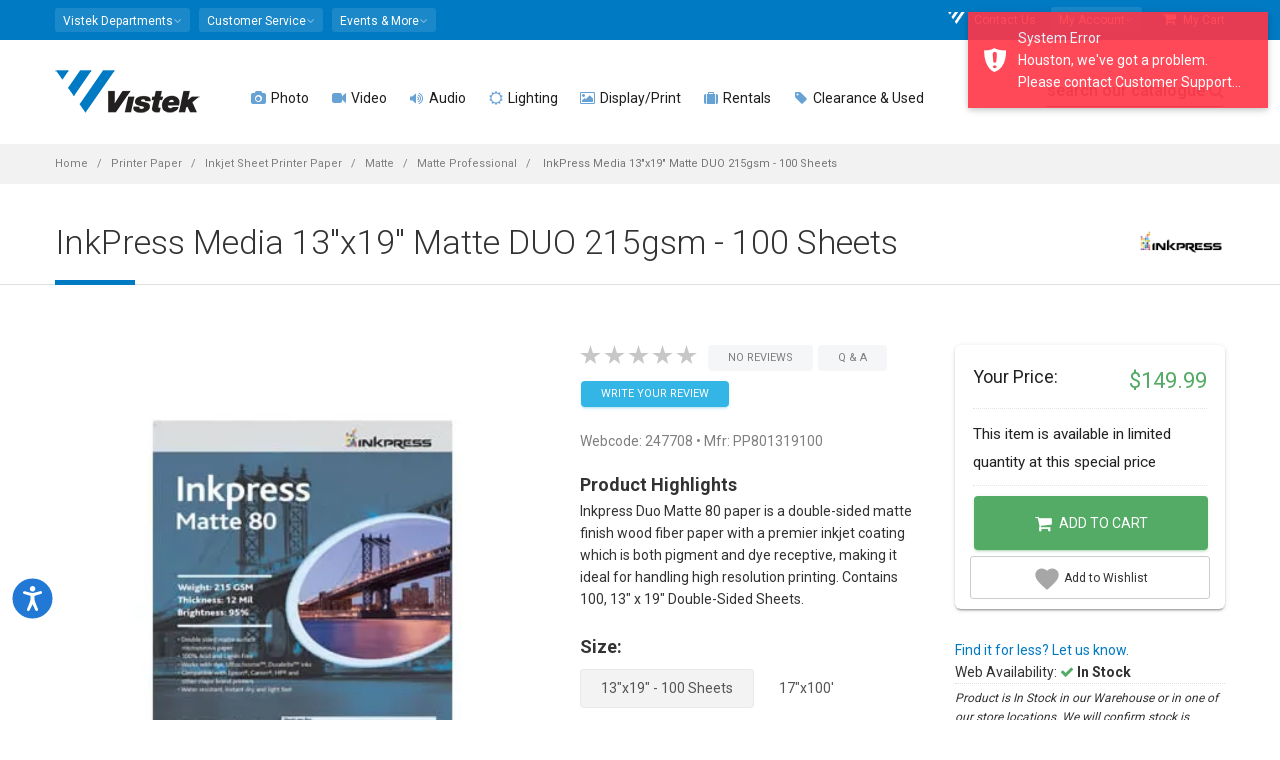

--- FILE ---
content_type: text/html; charset=utf-8
request_url: https://www.vistek.ca/store/247708/inkpress-media-13x19-matte-duo-215gsm-100-sheets
body_size: 32410
content:

<!doctype html>
<html lang="en-ca">
<head>
    
<!-- AppInsights Telemetry and Google Analytics -->
<!-- Global site tag (gtag.js) - Google Analytics -->
<!-- Google Tag Manager -->

    <script nonce="9PkZB2yYMg2tVGfCQ&#x2B;mStC5ypbQrMI/uo0N02L3qD3o=">var gtmQueryString = ''</script>



<script type="text/javascript" src="https://static.klaviyo.com/onsite/js/klaviyo.js?company_id=T32rCG"></script>

<!-- Meta Pixel Code -->
<script nonce="9PkZB2yYMg2tVGfCQ&#x2B;mStC5ypbQrMI/uo0N02L3qD3o=">
    !function (f, b, e, v, n, t, s) {
        if (f.fbq) return; n = f.fbq = function () {
            n.callMethod ?
            n.callMethod.apply(n, arguments) : n.queue.push(arguments)
        };
        if (!f._fbq) f._fbq = n; n.push = n; n.loaded = !0; n.version = '2.0';
        n.queue = []; t = b.createElement(e); t.async = !0;
        t.src = v; s = b.getElementsByTagName(e)[0];
        s.parentNode.insertBefore(t, s)
    }(window, document, 'script',
        'https://connect.facebook.net/en_US/fbevents.js');
    fbq('init', '1697803457123958');
</script>
<noscript>
    <img height="1" width="1" style="display:none"
         src="https://www.facebook.com/tr?id=1697803457123958&ev=PageView&noscript=1" />
</noscript>
<!-- End Meta Pixel Code -->


    <script nonce="9PkZB2yYMg2tVGfCQ&#x2B;mStC5ypbQrMI/uo0N02L3qD3o=">
        fbq('track', 'PageView');
    </script>


<script nonce="9PkZB2yYMg2tVGfCQ&#x2B;mStC5ypbQrMI/uo0N02L3qD3o=">
    (function (w, d, s, l, i) {
        w[l] = w[l] || []; w[l].push({
            'gtm.start':
            new Date().getTime(), event: 'gtm.js'
        }); var f = d.getElementsByTagName(s)[0],
        j = d.createElement(s), dl = l != 'dataLayer' ? '&l=' + l : ''; j.async = true; j.src =
        'https://www.googletagmanager.com/gtm.js?id=' + i + dl + gtmQueryString; f.parentNode.insertBefore(j, f);
    })(window, document, 'script', 'dataLayer', 'GTM-589M2X');

    window.dataLayer = window.dataLayer || [];
    function dataLayerPush(data) {
        if (data) {
            if (data.ecommerce) {
                data.ecommerce.currency = 'CAD';// present because client side don't have currency information
            }
            // https://developers.google.com/analytics/devguides/collection/ga4/ecommerce?client_type=gtm#view_item_list-gtm
            dataLayer.push({ ecommerce: null });// Clear the previous ecommerce object
            dataLayer.push(data);
        }
    }
    function gtag() { dataLayer.push(arguments); }

dataLayerPush({"event":"view_item","ecommerce":{"currency":"CAD","value":149.99000000,"items":[{"item_id":"247708","item_name":"InkPress Media 13\"x19\" Matte DUO 215gsm - 100 Sheets","item_brand":"InkPress Media","item_category":"Printer Paper","item_category2":"Inkjet Sheet Printer Paper","item_category3":"Matte","item_category4":"Matte Professional","price":149.99000000,"quantity":1}]}});
    // Listen to angularInit in the header - this guarantees that 
    // once Angular is loaded and emits angularInit, we already have our event listener set up.
    window.addEventListener("angularInit", () => {
        !(function () {
            if (!window.klaviyo) {
                window._klOnsite = window._klOnsite || [];
                try {
                    window.klaviyo = new Proxy(
                        {},
                        {
                            get: function (n, i) {
                                return "push" === i
                                    ? function () {
                                        var n;
                                        (n = window._klOnsite).push.apply(
                                            n,
                                            arguments
                                        );
                                    }
                                    : function () {
                                        for (
                                            var n = arguments.length,
                                            o = new Array(n),
                                            w = 0;
                                            w < n;
                                            w++
                                        )
                                            o[w] = arguments[w];
                                        var t =
                                            "function" ==
                                                typeof o[o.length - 1]
                                                ? o.pop()
                                                : void 0,
                                            e = new Promise(function (n) {
                                                window._klOnsite.push(
                                                    [i].concat(o, [
                                                        function (i) {
                                                            t && t(i), n(i);
                                                        },
                                                    ])
                                                );
                                            });
                                        return e;
                                    };
                            },
                        }
                    );
                } catch (n) {
                    (window.klaviyo = window.klaviyo || []),
                        (window.klaviyo.push = function () {
                            var n;
                            (n = window._klOnsite).push.apply(n, arguments);
                        });
                }
            }
        })();

        // Now, since we KNOW that Angular is set up (since we're inside the angularInit callback)
        // We KNOW that there exists an event listener for klaviyoBootstrapped (because it's in Angular app.module.ts)
        const klaviyoBootstrapped = new Event("klaviyoBootstrapped");
        window.dispatchEvent(klaviyoBootstrapped);
    });

    window.addEventListener("klaviyoReady", () => {
        window.klaviyoService.viewedPage();
    });
</script>

    
        <script async data-environment="production" src="https://osm.klarnaservices.com/lib.js" data-client-id="6aa93edf-d68b-5862-a31f-7bc42d8b1d0a"></script>
    
    
    <link rel="dns-prefetch" href="//img.vistek.net" />
    <link rel="dns-prefetch" href="//img.vistek.net" />
    <link rel="dns-prefetch" href="//fonts.googleapis.com" />
    <title>InkPress Media 13&quot;x19&quot; Matte DUO 215gsm - 100 Sheets PP801319100 Matte Professional - Vistek Canada Product Detail</title>
    <meta charset="utf-8" />
    <meta name="csrf-token" content="CfDJ8FyBeJiUSw1BrtFSZInSEw-x5_QihrrZdJaG6c8nZ7HIvJDnKXUYGLXzUPQWD799towzAz6_nsjJkL2O9EZ5Olp9vohqoc-8wOCEmcs2_531M8iJPBLdY5JrhlEPouVxlVs8IKoQl7fJAHqclCp1yJY" />
<meta name="csrf-token-header-name" content="RequestVerificationToken" />
<meta name="csrf-form-field-name" content="__RequestVerificationToken" />

    <meta name="facebook-domain-verification" content="ew3iydjvnnjlhxyapn673yblipt6am" />
    <meta http-equiv="Content-type" content="text/html;charset=UTF-8" />
    <meta class="viewport" name="viewport" content="width=device-width, initial-scale=1.0" />
    <meta name="description" content="InkPress Media 13x19 Matte DUO 215gsm  100 Sheets   PP801319100 Printer Paper Inkjet Sheet Printer Paper Matte Professional mattes papers printers Inkpress Duo Matte 80 paper is a double-sided matte finish wood fiber paper with a premier inkjet coating which is both pigment and dye receptive, making it ideal for handling high resolution printing. Contains 100, 13&quot; x 19&quot; Double-Sided Sheets. - Vistek - Product Detail Toronto, Calgary, Edmonton, Ottawa, Missisauga Canada" /><meta name="keywords" content="247708,InkPress,Media,13x19,Matte,DUO,215gsm,,100,Sheets,,,PP801319100,Printer,Paper,Inkjet,Sheet,Printer,Paper,Matte,Professional,247708,mattes,papers,printers,Vistek,Photo,Video,Digital,Toronto,Calgary,Edmonton,Ottawa,Canada" /><link rel="canonical" href="https://www.vistek.ca/store/247708/inkpress-media-13x19-matte-duo-215gsm-100-sheets" /><meta itemprop="name" content="InkPress Media 13&quot;x19&quot; Matte DUO 215gsm - 100 Sheets PP801319100 Matte Professional - Vistek Canada Product Detail" /><meta itemprop="description" content="InkPress Media 13x19 Matte DUO 215gsm  100 Sheets   PP801319100 Printer Paper Inkjet Sheet Printer Paper Matte Professional mattes papers printers Inkpress Duo Matte 80 paper is a double-sided matte finish wood fiber paper with a premier inkjet coating which is both pigment and dye receptive, making it ideal for handling high resolution printing. Contains 100, 13&quot; x 19&quot; Double-Sided Sheets. - Vistek - Product Detail Toronto, Calgary, Edmonton, Ottawa, Missisauga Canada" /><meta itemprop="image" content="https://img.vistek.net/prodimg/large/247708.jpg" /><meta property="og:title" content="InkPress Media 13&quot;x19&quot; Matte DUO 215gsm - 100 Sheets PP801319100 Matte Professional - Vistek Canada Product Detail" /><meta property="og:description" content="InkPress Media 13x19 Matte DUO 215gsm  100 Sheets   PP801319100 Printer Paper Inkjet Sheet Printer Paper Matte Professional mattes papers printers Inkpress Duo Matte 80 paper is a double-sided matte finish wood fiber paper with a premier inkjet coating which is both pigment and dye receptive, making it ideal for handling high resolution printing. Contains 100, 13&quot; x 19&quot; Double-Sided Sheets. - Vistek - Product Detail Toronto, Calgary, Edmonton, Ottawa, Missisauga Canada" /><meta property="og:type" content="website" /><meta property="og:site_name" content="Vistek" /><meta property="og:url" content="https://www.vistek.ca/store/247708/inkpress-media-13x19-matte-duo-215gsm-100-sheets" /><meta itemprop="og:image" content="https://img.vistek.net/prodimg/large/247708.jpg" /><meta itemprop="og:image:secure_url" content="https://img.vistek.net/prodimg/large/247708.jpg" /><meta name="twitter:site" content="@vistek" /><meta name="twitter:creator" content="@vistek" /><meta name="twitter:card" content="summary_large_image" /><meta name="twitter:image" content="https://img.vistek.net/prodimg/large/247708.jpg" />
    <meta http-equiv="X-UA-Compatible" content="IE=edge" />
    <meta name="theme-color" content="#007ac3" />
    <link rel="icon" type="image/x-icon" href="/favicon.ico" />
    <link rel="icon" sizes="192x192" href="/content/images/vistek-app-192.png" />
    <link rel="apple-touch-icon-precomposed" sizes="192x192" href="/content/images/vistek-app-192.png" />
    <link rel="search" type="application/opensearchdescription+xml" title="Vistek Search" href="https://www.vistek.ca/osd.xml" />
    <link rel="stylesheet" href="https://cdn.jsdelivr.net/npm/@algolia/autocomplete-theme-classic" />
    <link href="/scripts/vistekweb/styles.css" rel="stylesheet" />
    <!-- _Root -->
    <script src="https://cdn.lr-ingest.io/LogRocket.min.js" crossorigin="anonymous"></script>


    <script src="/script/LogRocket.min.js?v=X2IYAVbLjM9odBYhx99wo3_fa7vyASMEqr7yzHr-5Vc"></script>

<script nonce="9PkZB2yYMg2tVGfCQ&#x2B;mStC5ypbQrMI/uo0N02L3qD3o=">
    LogRocket.identify('cart:d5c6e06b-945a-4e78-b069-ea3daf5d4bc5', {

            behaviour: '',
            email: '',
            name: ' ',
                });
</script>

    
    
        <link href="/content/scss/bundle-core.min.css?v=NSKWp5eV-sR2V4T34SwzVvAxjGivmT5qHDo4WKGTEwM" type="text/css" rel="stylesheet" />
        <link href="/content/scss/bundle-app.min.css?v=dJLDJ5uhhvwGkJqnhnpt08YPjzlgphZ6gY6znAV8EW8" type="text/css" rel="stylesheet" />
        <link href="https://fonts.googleapis.com/css?family=Roboto:100,300,400,500,700" rel="stylesheet" type="text/css" />
        <link href="/content/scss/bundle-plugins.min.css?v=-T4GMww6p0_KoaZpB8nCMPLMaNzQiEF7MIaF66o5XP4" type="text/css" rel="stylesheet" />
    

    
    <link href="/content/plugins/photoswipe/photoswipe.css" type="text/css" rel="stylesheet" />
    <link href="/content/plugins/photoswipe/default-skin.css" type="text/css" rel="stylesheet" />
    <link href="//static.www.turnto.com/tra4_3/tra.css" type="text/css" rel="stylesheet" />
    <link href="/content/scss/pages/product-details.css?v=POE-w035WbXxEs4JngzObwDBLnRy4O9TsAyAxln3epw" type="text/css" rel="stylesheet" />

    <!--[if lt IE 9]>
    <script type="text/javascript" src="/content/plugins/lt-ie-9/lt-ie-9.js"></script>
    <![endif]-->
</head>
<body class="fixed-header fixed-top">
  
    
        <!-- Google Tag Manager (noscript) -->
        <noscript><iframe src="https://www.googletagmanager.com/ns.html?id=GTM-589M2X"
        height="0" width="0" style="display:none;visibility:hidden"></iframe></noscript>
        <!-- End Google Tag Manager (noscript) -->
    
    
    <script type="text/javascript" src="/mdb/js/jquery.min.js"></script>  
    <script type="text/javascript" src="https://code.jquery.com/jquery-migrate-3.5.2.min.js"></script>
    
    <app-login class="vistekweb"></app-login>

    <style nonce="9PkZB2yYMg2tVGfCQ&#x2B;mStC5ypbQrMI/uo0N02L3qD3o=">
    .stock-stores {
        display: none !important;
    } 
        .stockDesc {
            font-style: italic;
            font-size: 9pt;
            border-top: 1px dotted #ddd;
            border-bottom: 1px dotted #ddd;
            padding: 5px 0;
        }

    @media (max-width: 991px) {
        .header {
            background: white;
        }

        .header-wrapper {
            padding-top: 15px;
            margin-bottom: -15px;
        }
    }

    </style>



    <div class="master-wrapper-page">
        <div class="page-box">

            
            <script type="text/javascript" nonce="9PkZB2yYMg2tVGfCQ&#x2B;mStC5ypbQrMI/uo0N02L3qD3o=">
    window.profusionSpecialPriceGroup = 'PFEXTERNAL';
    window.currentLoggedInPriceGroup = 'SHOWDEALS';
    window.indexName = 'production';
    window.rentalIndexName = 'production_rentals';
    const appId = 'TY26FTDRVI';

    const secureApiKey = '[base64]';
    const scannedInToProfusion = false;
</script>
<div id="cart-sidemenu-overlay" class="overlay"></div>
<div id="top-box">
    <div class="top-box-wrapper hidden-xs hidden-sm">
        <div class="container hidden-xs hidden-sm">
            <div class="row">
                <div class="col-xs-9 col-sm-5" role="navigation">
                    <div class="btn-group language btn-select">
                        <a class="btn dropdown-toggle btn-default" role="button" data-toggle="dropdown" href="#">
                            <span>Vistek Departments</span><span class="caret"></span>
                        </a>
                        <ul class="dropdown-menu top-menu-departments">
                            <li><a href="/rentals/"><i class="fa fa-camera" aria-hidden="true"></i>  Rentals</a></li>
                            <li><a href="/commercial/"><i class="fa fa-university" aria-hidden="true"></i>  Commercial</a></li>
                            <li><a href="/service/"><i class="fa fa-wrench" aria-hidden="true"></i>  Service &amp; Repairs</a></li>
                            <li><a href="https://photolab.vistek.ca/"><i class="fa fa-picture-o" aria-hidden="true"></i>  Photo Lab</a></li>
                        </ul>
                    </div>
                    <div class="btn-group language btn-select">
                        <a class="btn dropdown-toggle btn-default" role="button" data-toggle="dropdown" href="/about/helpcentre">
                            <span>Customer Service</span><span class="caret"></span>
                        </a>
                        <ul class="dropdown-menu top-menu-customers">
                            <li><a href="/about/customer-service"><i class="fa fa-user-circle"></i> Customer Care</a></li>
                            <li><a href="/about/helpcentre"><i class="fa fa-life-ring" aria-hidden="true"></i> Help Centre</a></li>
                            <li><a href="/about/pick-up-in-store"><i class="fa fa-shopping-bag" aria-hidden="true"></i> In Store Pick up</a></li>
                            <li><a href="/about/leasing"><i class="fa fa-dollar"></i> Leasing</a></li>
                            <li><a href="/about/price-guarantee"><i class="fa fa-tags"></i> Price Match Guarantee</a></li>
                            <li><a href="/about/returns"><i class="fa fa-refresh"></i> Return Policy</a></li>
                            <li><a href="/about/warranty"><i class="fa fa-lock"></i> Service Plans</a></li>
                            <li><a href="/about/shipping"><i class="fa fa-truck"></i> Shipping Info</a></li>
                        </ul>
                    </div>
                    <div class="btn-group language btn-select">
                        <a class="btn dropdown-toggle btn-default" role="button" data-toggle="dropdown" href="/community">
                            <span>Events &amp; More</span><span class="caret"></span>
                        </a>
                        <ul class="dropdown-menu top-menu-community">
                            <li><a href="https://prophotoblog.ca/"><i class="fa fa-rss-square" aria-hidden="true"></i> Imaging Blog</a></li>
                            <li><a href="/events/"><i class="fa fa-calendar" aria-hidden="true"></i> Vistek Events</a></li>
                            <li><a href="/community/directory"><i class="fa fa-th-list" aria-hidden="true"></i> Free Directory</a></li>
                            <li><a href="https://www.profusionexpo.com/"><i class="fa fa-id-badge" aria-hidden="true"></i> ProFusion Expo</a></li>
                            <li><a href="https://www.youtube.com/user/vistekltd/ " target="_blank"><i class="fa fa-youtube-square" aria-hidden="true"></i> Youtube Channel</a></li>
                            <li><a href="/community/studentcentre/"><i class="fa fa-graduation-cap" aria-hidden="true"></i> Student Deals</a></li>
                            <li><a href="/enews"><i class="fa fa-envelope-o" aria-hidden="true"></i> Newsletter</a></li>
                        </ul>
                    </div>
                </div>
                <div class="col-xs-3 col-sm-7">
                    <nav class="navbar navbar-inverse top-navbar top-navbar-right" role="navigation">

                        <ul class="nav navbar-nav navbar-right">

                            
                            <li><a href="/about/contact"><i class="fa fa-vistek-o"></i> Contact Us</a></li>
                            <li>
                                <div class="btn-group language btn-select my-account">
                                    <a class="btn dropdown-toggle btn-default" data-testid="my-account-dropdown-toggle" role="button" data-toggle="dropdown" href="#">
                                        <span>My Account</span><span class="caret"></span>
                                    </a>
                                    <ul class="dropdown-menu shadow-4-strong pt-3 top-menu-accounts" aria-labelledby="dropdownMenuLink">
                                        <li class="dropdown-menu-item"><a href="/cart/profile/orders" data-test="menu-orders"><i class="fa fa-shopping-bag" aria-hidden="true"></i> My Orders</a></li>
                                        <li class="dropdown-menu-item"><a href="/cart/wishlist" data-test="menu-whishlist"><i class="fa fa-heart-o"></i> My Wishlist</a></li>
                                            <li class="dropdown-menu-item">
                                                <a onclick="$('app-login').attr('show', 'login')" class="btn btn-primary btn-sm" data-testid="login-menu-btn">Log in Here</a>
                                            </li>
                                            <li class="text-center pb-2 dropdown-menu-item">
                                                <a onclick="$('app-login').attr('show', 'register')" data-testid="register-menu-button"> Create new account</a>
                                            </li>
                                    </ul>
                                </div>
                            </li>
                            <li>
                                <a href="/cart" class="cart-header-btn" data-test="menu-cart"><i class="fa fa-shopping-cart"></i> My Cart <span class="badge bmd-bg-info cart-count"></span>
</a>
                            </li>

                        </ul>
                    </nav>
                </div>
            </div>
        </div>
    </div>
</div><!-- #top-box -->

<header class="header">
    <div class="header-wrapper">
        <div class="container">
            <div class="row">
                <div class="menuxs-button-area hidden-md hidden-lg col-xs-2" aria-hidden="true">
                    <a class="btn bmd-flat-btn bmd-ripple menuxs-button" href="#"><i class="fa fa-bars"></i></a>
                </div>
                <div class="col-xs-6 col-md-1 col-lg-2 logo-box">
                    <div class="logo">
                        <a href="/">
                            <img src="/content/images/vistek-logo.png" srcset="/content/images/vistek-logo.png 1x,/content/images/vistek-logo@2x.png 2x" class="logo-img" alt="Vistek" data-testid="main-logo" />
                        </a>
                    </div>
                </div><!-- .logo-box -->
                <div class="col-xs-3 hidden-md hidden-lg top10 text-center" style="white-space: nowrap;">

                        <span class="icon icon-30">
                            <a href="/cart/login"
                               data-testid="menu-login"
                               class="cart_login bmd-flat-btn bmd-ripple"><i class="fa fa-user-circle-o"></i></a>
                        </span>    
                    <span class="icon icon-30"><a href="/cart" class="bmd-flat-btn bmd-ripple cart-header-btn"><i class="fa fa-shopping-cart"></i></a></span>

                    <span class="icon icon-30"><a id="searchButtonMobile" onclick="openSearch()" class="bmd-flat-btn bmd-ripple"><i class="fa fa-search"></i></a></span>
                </div>


                <div class="col-xs-1 col-md-10 col-lg-10 right-box">
                    <div class="right-box-wrapper">
                        <div class="primary">
    <div class="navbar navbar-default menuxs-navbar" role="navigation">
        <nav class="menuxs-navbar-top container" aria-hidden="true">
            <div class="mdkit-list-menu">
                <ul class="menuxs-main menuxs-group list-menu">
                    <li><a href="/about/contact"><i class="fa fa-vistek"></i> Contact Us</a></li>
                    <li><a href="#" class="menuxs-slide-menu" data-menu=".menuxs-departments" data-loadmenu="true" data-loadmenu-select=".top-menu-departments"><i class="fa fa-angle-right pull-right"></i>Departments</a></li>
                    <li><a href="#" class="menuxs-slide-menu" data-menu=".menuxs-customers" data-loadmenu="true" data-loadmenu-select=".top-menu-customers"><i class="fa fa-angle-right pull-right"></i>Customer Service</a></li>
                    <li><a href="#" class="menuxs-slide-menu" data-menu=".menuxs-community" data-loadmenu="true" data-loadmenu-select=".top-menu-community"><i class="fa fa-angle-right pull-right"></i>Community</a></li>
                    <li><a href="#" class="menuxs-slide-menu" data-menu=".menuxs-accounts" data-loadmenu="true" data-loadmenu-select=".top-menu-accounts"><i class="fa fa-angle-right pull-right"></i>My Account</a></li>
                </ul>
                <ul class="menuxs-account menuxs-group menuxs-submenu list-menu">
                    <li><a href="#" class="menuxs-slide-back" data-menu=".menuxs-main"><i class="fa fa-caret-left icon-on-left"></i> Back</a></li>
                    <li><a href="/cart/profile">Account Dashboard</a></li>
                    <li><a href="/cart/profile">Profile</a></li>
                </ul>
            </div>
        </nav>
        <nav class="menuxs-navbar-primary">
            <ul class="nav navbar-nav navbar-center">
                        <li class="parent megamenu four-columns">
                            <a href="/photography" data-testid="top-menu-Photo"><span class="open-sub"><i class="fa opened-icon fa-angle-down"></i><i class="fa closed-icon fa-angle-right"></i></span><i class="fa fa-camera text-primary"></i>  Photo </a>
                            <ul class="sub">
                                <li class="sub-wrapper">
                                        <ul class="main-links clearfix">
                                                <li>
                                                    <a href="/category/cameras/dslr-mirrorless-cameras">
                                                            <img src="https://img.vistek.net/images/v-bg.png" data-src="https://img.vistek.net/prodimg/100/417634_100.jpg" data-srcset="https://img.vistek.net/prodimg/100/417634_100.jpg 1x,https://img.vistek.net/prodimg/200/417634.jpg 2x" width="100" height="100" alt="DSLR &amp; Mirrorless" class="lazyload" />
                                                        <span> DSLR &amp; Mirrorless </span>
                                                    </a>
                                                </li>
                                                <li>
                                                    <a href="/category/camera-lenses">
                                                            <img src="https://img.vistek.net/images/v-bg.png" data-src="https://img.vistek.net/prodimg/100/248746_100.jpg" data-srcset="https://img.vistek.net/prodimg/100/248746_100.jpg 1x,https://img.vistek.net/prodimg/200/248746.jpg 2x" width="100" height="100" alt="Camera Lenses" class="lazyload" />
                                                        <span> Camera Lenses </span>
                                                    </a>
                                                </li>
                                                <li>
                                                    <a href="/category/tripods-heads">
                                                            <img src="https://img.vistek.net/images/v-bg.png" data-src="https://img.vistek.net/prodimg/100/410969_100.jpg" data-srcset="https://img.vistek.net/prodimg/100/410969_100.jpg 1x,https://img.vistek.net/prodimg/200/410969.jpg 2x" width="100" height="100" alt="Tripods" class="lazyload" />
                                                        <span> Tripods </span>
                                                    </a>
                                                </li>
                                                <li>
                                                    <a href="/category/portable-photo-flash/camera-mounted-flash">
                                                            <img src="https://img.vistek.net/images/v-bg.png" data-src="https://img.vistek.net/prodimg/100/408132_100.jpg" data-srcset="https://img.vistek.net/prodimg/100/408132_100.jpg 1x,https://img.vistek.net/prodimg/200/408132.jpg 2x" width="100" height="100" alt="Camera Flash" class="lazyload" />
                                                        <span> Camera Flash </span>
                                                    </a>
                                                </li>
                                        </ul>
                                    <div class="sub-list clearfix">
                                            <div class="box">
                                                <h6 class="title text-primary"><strong>CAMERAS</strong></h6>
                                                <ul>
                                                        <li><a href="/category/cameras/dslr-mirrorless-cameras/dslr-cameras">DSLR Cameras </a></li>
                                                        <li><a href="/category/cameras/dslr-mirrorless-cameras/mirrorless-cameras">Mirrorless Cameras </a></li>
                                                        <li><a href="/category/aerial-drones">Aerial &amp; Drones </a></li>
                                                        <li><a href="/category/cameras/digital-point-shoot/digital-point-shoots">Digital Point &amp; Shoots </a></li>
                                                        <li><a href="/category/cameras/medium-format-cameras">Medium Format Cameras </a></li>
                                                        <li><a href="/category/cameras/35mm-cameras/rangefinder-specialty-cameras">Rangefinder &amp; Specialty </a></li>
                                                        <li><a href="/category/video-cameras/action-video-cameras">Action/POV/360 Cameras </a></li>
                                                        <li><a href="/buy-vlogging-cameras-and-accessories">Vlogging Cameras </a></li>
                                                        <li><a href="/category/cameras/35mm-cameras/rangefinder-specialty-cameras/instant-cameras">Instant Cameras </a></li>
                                                </ul>
                                            </div>
                                            <!-- .box -->
                                            <div class="box">
                                                <h6 class="title text-primary"><strong>LENSES</strong></h6>
                                                <ul>
                                                        <li><a href="/category/camera-lenses">Camera Lenses </a></li>
                                                        <li><a href="/category/camera-lenses/dslr-lenses-full-frame">Full-Frame Lenses </a></li>
                                                        <li><a href="/category/camera-lenses/dslr-lenses-micro-four-thirds">Micro Four-Thirds Lenses </a></li>
                                                        <li><a href="/category/camera-lenses/dslr-lenses-nonfull-frame">Non-Full Frame Lenses </a></li>
                                                        <li><a href="/category/cameras/medium-format-cameras/lenses">Medium Format Lenses </a></li>
                                                        <li><a href="/category/video-lenses/video-cine-lenses">Cine Lenses </a></li>
                                                        <li><a href="/category/camera-lenses/lens-accessories/lens-accessories-lens-adapters">Lens Adapters </a></li>
                                                        <li><a href="/category/camera-lenses/lens-accessories">Lens Accessories </a></li>
                                                        <li><a href="/category/binoculars">Binoculars &amp; Scopes </a></li>
                                                </ul>
                                            </div>
                                            <!-- .box -->
                                            <div class="box">
                                                <h6 class="title text-primary"><strong>CAMERA ACCESSORIES</strong></h6>
                                                <ul>
                                                        <li><a href="/category/portable-photo-flash/camera-mounted-flash">Camera Mounted Flash </a></li>
                                                        <li><a href="/category/lighting-video/oncamera-lighting">On-Camera Continuous Lighting </a></li>
                                                        <li><a href="/category/bags-cases">Bags &amp; Cases </a></li>
                                                        <li><a href="/category/tripods-heads">Tripods &amp; Monopods </a></li>
                                                        <li><a href="/category/video-accessories/camcorder-support-systems/camera-stabilizer-gimbals">Camera Stabilization &amp; Gimbals </a></li>
                                                        <li><a href="/category/batteries">Batteries &amp; Chargers </a></li>
                                                        <li><a href="/category/camera-accessories/camera-drivesgrips">Drives &amp; Grip </a></li>
                                                        <li><a href="/category/digital-storage-media/memory-cards">Memory Cards </a></li>
                                                        <li><a href="/category/filters/camera-filters">Filters </a></li>
                                                        <li><a href="/category/camera-accessories">Camera Accessories </a></li>
                                                </ul>
                                            </div>
                                            <!-- .box -->
                                            <div class="box">
                                                <h6 class="title text-primary"><strong>PERIPHERALS</strong></h6>
                                                <ul>
                                                        <li><a href="/category/printers/inkjet-printers">Photo Printers </a></li>
                                                        <li><a href="/category/printer-paper">Art &amp; Inkjet Paper </a></li>
                                                        <li><a href="/category/computer-accessories/calibration-tools">Screen Calibration </a></li>
                                                        <li><a href="/category/scanners">Scanners </a></li>
                                                        <li><a href="/category/film">Film </a></li>
                                                        <li><a href="/category/digital-storage-device">Storage Devices </a></li>
                                                        <li><a href="/category/computers">Computers </a></li>
                                                        <li><a href="/category/frames-photo-displays">Frames &amp; Photo Displays </a></li>
                                                </ul>
                                            </div>
                                            <!-- .box -->
                                    </div><!-- .sub-list -->
                                        <div class="promotions">
                                            
                                        </div>
                                        <!-- .promo-block -->
                                </li>
                            </ul><!-- .sub -->
                        </li>
                        <li class="parent megamenu five-columns">
                            <a href="/video" data-testid="top-menu-Video"><span class="open-sub"><i class="fa opened-icon fa-angle-down"></i><i class="fa closed-icon fa-angle-right"></i></span><i class="fa fa-video-camera text-primary"></i>  Video </a>
                            <ul class="sub">
                                <li class="sub-wrapper">
                                        <ul class="main-links clearfix">
                                                <li>
                                                    <a href="/category/video-cameras">
                                                            <img src="https://img.vistek.net/images/v-bg.png" data-src="https://img.vistek.net/prodimg/100/417021_100.jpg" data-srcset="https://img.vistek.net/prodimg/100/417021_100.jpg 1x,https://img.vistek.net/prodimg/200/417021.jpg 2x" width="100" height="100" alt="Video Cameras" class="lazyload" />
                                                        <span> Video Cameras </span>
                                                    </a>
                                                </li>
                                                <li>
                                                    <a href="/category/aerial-drones">
                                                            <img src="https://img.vistek.net/images/v-bg.png" data-src="https://img.vistek.net/prodimg/100/278266_100.jpg" data-srcset="" width="100" height="100" alt="Aerial &amp; Drones" class="lazyload" />
                                                        <span> Aerial &amp; Drones </span>
                                                    </a>
                                                </li>
                                                <li>
                                                    <a href="/category/video-accessories/camcorder-support-systems/camera-stabilizer-gimbals">
                                                            <img src="https://img.vistek.net/images/v-bg.png" data-src="https://img.vistek.net/prodimg/100/279979_100.jpg" data-srcset="https://img.vistek.net/prodimg/100/279979_100.jpg 1x,https://img.vistek.net/prodimg/200/279979.jpg 2x" width="100" height="100" alt="Stabilization" class="lazyload" />
                                                        <span> Stabilization </span>
                                                    </a>
                                                </li>
                                                <li>
                                                    <a href="/category/audio-equipment">
                                                            <img src="https://img.vistek.net/images/v-bg.png" data-src="https://img.vistek.net/prodimg/100/271624_100.jpg" data-srcset="" width="100" height="100" alt="Pro Audio" class="lazyload" />
                                                        <span> Pro Audio </span>
                                                    </a>
                                                </li>
                                        </ul>
                                    <div class="sub-list clearfix">
                                            <div class="box">
                                                <h6 class="title text-primary"><strong>VIDEO CAMERAS</strong></h6>
                                                <ul>
                                                        <li><a href="/category/video-cameras/action-video-cameras">Action/POV/360 Cameras </a></li>
                                                        <li><a href="/category/aerial-drones">Drones Video &amp; UAV </a></li>
                                                        <li><a href="/category/video-cameras/consumer-camcorders">Consumer Camcorders </a></li>
                                                        <li><a href="/category/video-cameras/pro-camcorders">Pro Camcorders </a></li>
                                                        <li><a href="/category/video-cameras/broadcast-video-cameras">Broadcast Cameras </a></li>
                                                        <li><a href="/category/video-cameras/cinema-cameras">Cinema Cameras </a></li>
                                                        <li><a href="/category/video-cameras/ptz-video-cameras">PTZ Video Cameras </a></li>
                                                        <li><a href="/category/cameras/dslr-mirrorless-cameras">Video DSLR/Mirrorless </a></li>
                                                        <li><a href="/buy-vlogging-cameras-and-accessories">Vlogging Cameras </a></li>
                                                </ul>
                                            </div>
                                            <!-- .box -->
                                            <div class="box">
                                                <h6 class="title text-primary"><strong>LENSES</strong></h6>
                                                <ul>
                                                        <li><a href="/category/video-lenses/video-cine-lenses">Cine Lenses </a></li>
                                                        <li><a href="/category/video-lenses/prosumer-lenses">Prosumer Video Lenses </a></li>
                                                        <li><a href="/category/video-lenses/lens-accessories/lens-accessories-focusing-systems">Lens Focusing Systems </a></li>
                                                        <li><a href="/category/video-lenses/lens-accessories/video-lens-adapters">Video Lens Adapters </a></li>
                                                </ul>
                                            </div>
                                            <!-- .box -->
                                            <div class="box">
                                                <h6 class="title text-primary"><strong>VIDEO ACCESSORIES</strong></h6>
                                                <ul>
                                                        <li><a href="/category/video-accessories/camcorder-support-systems">Stabilization &amp; Gimbals </a></li>
                                                        <li><a href="/category/tripods-heads/video-tripods">Video Tripods </a></li>
                                                        <li><a href="/category/lighting-video/oncamera-lighting">On Camera Lighting </a></li>
                                                        <li><a href="/category/lighting-video/studio-video-lighting">Studio Video Lighting </a></li>
                                                        <li><a href="/category/batteries">Batteriers &amp; Power Supply </a></li>
                                                        <li><a href="/category/video-accessories">Video Accessories </a></li>
                                                        <li><a href="/category/bags-cases/video-bags-cases">Video Bags &amp; Cases </a></li>
                                                        <li><a href="/category/video-accessories/camcorder-support-systems/camera-sliders-timelapse">Sliders &amp; Timelapse </a></li>
                                                        <li><a href="/category/digital-storage-media">Blank Media &amp; Tapes </a></li>
                                                        <li><a href="/category/video-accessories/matte-boxes-accessories">Hoods &amp; Matte Boxes </a></li>
                                                </ul>
                                            </div>
                                            <!-- .box -->
                                            <div class="box">
                                                <h6 class="title text-primary"><strong>PRODUCTION &amp; POST</strong></h6>
                                                <ul>
                                                        <li><a href="/category/video-editing">Editing &amp; Mixers </a></li>
                                                        <li><a href="/category/software-instructional/video-software">Editing Software </a></li>
                                                        <li><a href="/category/video-editing/video-converters">Video Converters </a></li>
                                                        <li><a href="/category/video-accessories/camcorder-storage-display">Monitors &amp; Recorders </a></li>
                                                        <li><a href="/category/video-accessories/video-streaming">Video Streaming </a></li>
                                                        <li><a href="/category/computer-accessories">Computer Accessories </a></li>
                                                        <li><a href="/category/computers">Computers </a></li>
                                                        <li><a href="/category/displays-lcd-screens">Professional Displays </a></li>
                                                        <li><a href="/category/digital-storage-device">Storage Devices </a></li>
                                                </ul>
                                            </div>
                                            <!-- .box -->
                                            <div class="box">
                                                <h6 class="title text-primary"><strong>PRO AUDIO</strong></h6>
                                                <ul>
                                                        <li><a href="/category/audio-equipment/microphones/wired-field-microphones">Wired Field Microphones </a></li>
                                                        <li><a href="/category/audio-equipment/microphones/wireless-microphones">Wireless Microphones </a></li>
                                                        <li><a href="/category/audio-equipment/microphones/wireless-microphones/wireless-microphones-systems">Wireless Systems </a></li>
                                                        <li><a href="/category/audio-equipment/audio-mixers">Audio Mixers </a></li>
                                                        <li><a href="/category/audio-equipment/digital-audio-recorder">Digital Audio Recorders </a></li>
                                                        <li><a href="/category/audio-equipment/microphone-accessories">Microphone Accessories </a></li>
                                                        <li><a href="/category/audio-equipment/microphone-accessories/wireless-transmitters">Microphone Transmitters </a></li>
                                                        <li><a href="/category/audio-equipment/audio-accessories/head-phones">Headphones </a></li>
                                                        <li><a href="/category/audio-equipment/audio-accessories/audio-speakers">Speakers </a></li>
                                                        <li><a href="/category/audio-equipment/audio-accessories">Audio Accessories </a></li>
                                                </ul>
                                            </div>
                                            <!-- .box -->
                                    </div><!-- .sub-list -->
                                        <div class="promotions">
                                            
                                        </div>
                                        <!-- .promo-block -->
                                </li>
                            </ul><!-- .sub -->
                        </li>
                        <li class="parent megamenu three-columns">
                            <a href="/category/audio-equipment" data-testid="top-menu-Audio"><span class="open-sub"><i class="fa opened-icon fa-angle-down"></i><i class="fa closed-icon fa-angle-right"></i></span><i class="fa fa-volume-up text-primary"></i>  Audio </a>
                            <ul class="sub">
                                <li class="sub-wrapper">
                                        <ul class="main-links clearfix">
                                                <li>
                                                    <a href="/category/audio-equipment/microphones">
                                                            <img src="https://img.vistek.net/images/v-bg.png" data-src="https://img.vistek.net/prodimg/100/431699_100.jpg" data-srcset="" width="100" height="100" alt="Microphones" class="lazyload" />
                                                        <span> Microphones </span>
                                                    </a>
                                                </li>
                                                <li>
                                                    <a href="/category/audio-equipment/digital-audio-recorder">
                                                            <img src="https://img.vistek.net/images/v-bg.png" data-src="https://img.vistek.net/prodimg/100/429185_100.jpg" data-srcset="" width="100" height="100" alt="Digital Audio Recorders" class="lazyload" />
                                                        <span> Digital Audio Recorders </span>
                                                    </a>
                                                </li>
                                                <li>
                                                    <a href="/category/audio-equipment/audio-mixers">
                                                            <img src="https://img.vistek.net/images/v-bg.png" data-src="https://img.vistek.net/prodimg/100/259457_100.jpg" data-srcset="" width="100" height="100" alt="Audio Mixers" class="lazyload" />
                                                        <span> Audio Mixers </span>
                                                    </a>
                                                </li>
                                                <li>
                                                    <a href="/category/audio-equipment/microphone-accessories">
                                                            <img src="https://img.vistek.net/images/v-bg.png" data-src="https://img.vistek.net/prodimg/100/426884_100.jpg" data-srcset="" width="100" height="100" alt="Microphone Accessories" class="lazyload" />
                                                        <span> Microphone Accessories </span>
                                                    </a>
                                                </li>
                                        </ul>
                                    <div class="sub-list clearfix">
                                            <div class="box">
                                                <h6 class="title text-primary"><strong>Microphones</strong></h6>
                                                <ul>
                                                        <li><a href="/category/audio-equipment/microphones/microphones-for-mobile-devices">Microphones for Mobile Devices </a></li>
                                                        <li><a href="/category/audio-equipment/microphones/wired-field-microphones">Wired Field Microphones </a></li>
                                                        <li><a href="/category/audio-equipment/microphones/wireless-microphones">Wireless Microphones </a></li>
                                                </ul>
                                            </div>
                                            <!-- .box -->
                                            <div class="box">
                                                <h6 class="title text-primary"><strong>Audio Gear</strong></h6>
                                                <ul>
                                                        <li><a href="/category/audio-equipment/digital-audio-recorder">Audio Recorders </a></li>
                                                        <li><a href="/category/audio-equipment/audio-accessories/encodersconverters">Encoders Converters </a></li>
                                                        <li><a href="/category/audio-equipment/audio-accessories/audio-adapters">Audio Adapters </a></li>
                                                        <li><a href="/category/audio-equipment/audio-accessories/audio-cables">Audio Cables </a></li>
                                                        <li><a href="/category/audio-equipment/audio-accessories/head-phones">Head Phones </a></li>
                                                        <li><a href="/category/audio-equipment/proaudio-equipment/intercom-communications">Intercom Audio </a></li>
                                                        <li><a href="/category/audio-equipment/audio-accessories/audio-speakers">Speakers </a></li>
                                                </ul>
                                            </div>
                                            <!-- .box -->
                                            <div class="box">
                                                <h6 class="title text-primary"><strong>Microphone Accessories</strong></h6>
                                                <ul>
                                                        <li><a href="/category/audio-equipment/microphone-accessories/microphone-accessories">Microphone Accessories </a></li>
                                                        <li><a href="/category/audio-equipment/microphone-accessories/microphone-booms">Microphone Booms </a></li>
                                                        <li><a href="/category/audio-equipment/microphone-accessories/microphone-shockmounts">Microphone Shockmounts </a></li>
                                                        <li><a href="/category/audio-equipment/microphone-accessories/microphone-windshields">Microphone Windshields </a></li>
                                                        <li><a href="/category/audio-equipment/microphone-accessories/wireless-transmitters">Wireless Transmitters </a></li>
                                                        <li><a href="/category/audio-equipment/microphone-accessories/microphone-cables">Microphone Cables </a></li>
                                                </ul>
                                            </div>
                                            <!-- .box -->
                                    </div><!-- .sub-list -->
                                </li>
                            </ul><!-- .sub -->
                        </li>
                        <li class="parent megamenu four-columns">
                            <a href="/lighting" data-testid="top-menu-Lighting"><span class="open-sub"><i class="fa opened-icon fa-angle-down"></i><i class="fa closed-icon fa-angle-right"></i></span><i class="fa fa-sun-o text-primary"></i>  Lighting </a>
                            <ul class="sub">
                                <li class="sub-wrapper">
                                        <ul class="main-links clearfix">
                                                <li>
                                                    <a href="/category/lighting-video/studio-video-lighting/led-lights">
                                                            <img src="https://img.vistek.net/images/v-bg.png" data-src="https://img.vistek.net/prodimg/100/406720_100.jpg" data-srcset="" width="100" height="100" alt="LED Lighting" class="lazyload" />
                                                        <span> LED Lighting </span>
                                                    </a>
                                                </li>
                                                <li>
                                                    <a href="/category/lighting-studio/selfcontained-strobe">
                                                            <img src="https://img.vistek.net/images/v-bg.png" data-src="https://img.vistek.net/prodimg/100/403430_100.jpg" data-srcset="" width="100" height="100" alt="Self-Contained Strobe" class="lazyload" />
                                                        <span> Self-Contained Strobe </span>
                                                    </a>
                                                </li>
                                                <li>
                                                    <a href="/category/lighting-tools">
                                                            <img src="https://img.vistek.net/images/v-bg.png" data-src="https://img.vistek.net/prodimg/100/416650_100.jpg" data-srcset="" width="100" height="100" alt="Light Shaping" class="lazyload" />
                                                        <span> Light Shaping </span>
                                                    </a>
                                                </li>
                                                <li>
                                                    <a href="/category/lighting-accessories">
                                                            <img src="https://img.vistek.net/images/v-bg.png" data-src="https://img.vistek.net/prodimg/100/261757_100.jpg" data-srcset="" width="100" height="100" alt="Lighting Accessories" class="lazyload" />
                                                        <span> Lighting Accessories </span>
                                                    </a>
                                                </li>
                                        </ul>
                                    <div class="sub-list clearfix">
                                            <div class="box">
                                                <h6 class="title text-primary"><strong>LIGHTING</strong></h6>
                                                <ul>
                                                        <li><a href="/category/lighting-studio/studio-pack-head-systems">Studio Pack and Heads </a></li>
                                                        <li><a href="/category/lighting-studio/selfcontained-strobe">Self-Contained Strobe </a></li>
                                                        <li><a href="/category/portable-photo-flash/battery-flash-systems">Battery Location Lighting </a></li>
                                                        <li><a href="/category/portable-photo-flash/camera-mounted-flash">Camera Mounted Flash </a></li>
                                                        <li><a href="/category/lighting-video/studio-video-lighting">LED &amp; Continuous Lighting </a></li>
                                                        <li><a href="/category/lighting-video/oncamera-lighting">On-Camera Lighting </a></li>
                                                </ul>
                                            </div>
                                            <!-- .box -->
                                            <div class="box">
                                                <h6 class="title text-primary"><strong>LIGHT CONTROL</strong></h6>
                                                <ul>
                                                        <li><a href="/category/lighting-tools/softboxes">Softboxes </a></li>
                                                        <li><a href="/category/lighting-tools/lighting-reflectors">Reflectors </a></li>
                                                        <li><a href="/category/lighting-tools/umbrellas">Umbrellas </a></li>
                                                        <li><a href="/category/filters/lighting-filters">Light Filters </a></li>
                                                        <li><a href="/category/lighting-tools">Light Shaping Tools </a></li>
                                                </ul>
                                            </div>
                                            <!-- .box -->
                                            <div class="box">
                                                <h6 class="title text-primary"><strong>SUPPORT &amp; BACKGROUNDS</strong></h6>
                                                <ul>
                                                        <li><a href="/category/stands-support">Stands &amp; Support </a></li>
                                                        <li><a href="/category/grip-equipment">Grip &amp; Support Accessories </a></li>
                                                        <li><a href="/category/backgrounds">Backgrounds </a></li>
                                                        <li><a href="/category/lighting-tools/product-photography">Product Photography </a></li>
                                                </ul>
                                            </div>
                                            <!-- .box -->
                                            <div class="box">
                                                <h6 class="title text-primary"><strong>LIGHTING ACCESSORIES</strong></h6>
                                                <ul>
                                                        <li><a href="/category/lighting-accessories/lighting-wireless-transmittersreceivers/wireless-flash-transmitters">Wireless Transmitters/Slaves </a></li>
                                                        <li><a href="/category/camera-accessories/light-meters">Light Meters </a></li>
                                                        <li><a href="/category/bags-cases/lighting-cases">Lighting Bags &amp; Cases </a></li>
                                                        <li><a href="/category/lighting-tools">Lighting Tools </a></li>
                                                        <li><a href="/category/lighting-accessories/flash-brackets">Flash Brackets </a></li>
                                                        <li><a href="/category/lighting-tools/speed-rings">Speed Rings </a></li>
                                                        <li><a href="/category/lighting-accessories">More Lighting Accessories </a></li>
                                                        <li><a href="/category/lighting-video/video-lighting-components">Video Lighting Components </a></li>
                                                </ul>
                                            </div>
                                            <!-- .box -->
                                    </div><!-- .sub-list -->
                                </li>
                            </ul><!-- .sub -->
                        </li>
                        <li class="parent megamenu four-columns">
                            <a href="/photo-printers" data-testid="top-menu-Display/Print"><span class="open-sub"><i class="fa opened-icon fa-angle-down"></i><i class="fa closed-icon fa-angle-right"></i></span><i class="fa fa-picture-o text-primary"></i>  Display/Print </a>
                            <ul class="sub">
                                <li class="sub-wrapper">
                                        <ul class="main-links clearfix">
                                                <li>
                                                    <a href="/category/printers/inkjet-printers">
                                                            <img src="https://img.vistek.net/images/v-bg.png" data-src="https://img.vistek.net/prodimg/100/281859_100.jpg" data-srcset="https://img.vistek.net/prodimg/100/281859_100.jpg 1x,https://img.vistek.net/prodimg/200/281859.jpg 2x" width="100" height="100" alt="Pro Inkjet Printers" class="lazyload" />
                                                        <span> Pro Inkjet Printers </span>
                                                    </a>
                                                </li>
                                                <li>
                                                    <a href="/category/printer-paper">
                                                            <img src="https://img.vistek.net/images/v-bg.png" data-src="https://img.vistek.net/prodimg/100/274881_100.jpg" data-srcset="" width="100" height="100" alt="Printer Paper" class="lazyload" />
                                                        <span> Printer Paper </span>
                                                    </a>
                                                </li>
                                                <li>
                                                    <a href="/category/computer-accessories/graphic-tablets">
                                                            <img src="https://img.vistek.net/images/v-bg.png" data-src="https://img.vistek.net/prodimg/100/264106_100.jpg" data-srcset="" width="100" height="100" alt="Tablets" class="lazyload" />
                                                        <span> Tablets </span>
                                                    </a>
                                                </li>
                                                <li>
                                                    <a href="/category/presentation-products">
                                                            <img src="https://img.vistek.net/images/v-bg.png" data-src="https://img.vistek.net/prodimg/100/253555_100.jpg" data-srcset="" width="100" height="100" alt="Portfolios &amp; Albums" class="lazyload" />
                                                        <span> Portfolios &amp; Albums </span>
                                                    </a>
                                                </li>
                                        </ul>
                                    <div class="sub-list clearfix">
                                            <div class="box">
                                                <h6 class="title text-primary"><strong>PRINTERS</strong></h6>
                                                <ul>
                                                        <li><a href="/category/printers/inkjet-printers/large-format-printers">Large Format Inkjet Printers </a></li>
                                                        <li><a href="/category/printers/inkjet-printers/desktop">Desktop Printers </a></li>
                                                        <li><a href="/category/printers/dyesub-printers">Dye-Sub Printers </a></li>
                                                        <li><a href="/category/printers/printer-accessories">Printer Accessories </a></li>
                                                </ul>
                                            </div>
                                            <!-- .box -->
                                            <div class="box">
                                                <h6 class="title text-primary"><strong>PAPER &amp; INK</strong></h6>
                                                <ul>
                                                        <li><a href="/category/printer-paper/inkjet-sheet-printer-paper">Printer Paper Sheets </a></li>
                                                        <li><a href="/results/printer-paper.inkjet-roll-printer-paper/">Printer Paper Rolls </a></li>
                                                        <li><a href="/category/printer-cartridges">Cartridges &amp; Ink </a></li>
                                                        <li><a href="/category/presentation-products/sprays">Art Sprays &amp; Archival </a></li>
                                                </ul>
                                            </div>
                                            <!-- .box -->
                                            <div class="box">
                                                <h6 class="title text-primary"><strong>VISUAL &amp; COMPUTERS</strong></h6>
                                                <ul>
                                                        <li><a href="/category/visual/data-projectors">Projectors </a></li>
                                                        <li><a href="/category/visual/data-projectors/projector-screens">Projector Screens </a></li>
                                                        <li><a href="/category/computers">Laptops &amp; Computers </a></li>
                                                        <li><a href="/category/computer-accessories/graphic-tablets">Tablets </a></li>
                                                        <li><a href="/category/frames-photo-displays">Frames &amp; Photo Displays </a></li>
                                                        <li><a href="/category/displays-lcd-screens">Displays &amp; LCD Monitors </a></li>
                                                        <li><a href="/category/computer-accessories">Computer Accessories </a></li>
                                                        <li><a href="/category/digital-storage-device">Storage Devices </a></li>
                                                        <li><a href="/category/scanners">Scanners </a></li>
                                                </ul>
                                            </div>
                                            <!-- .box -->
                                            <div class="box">
                                                <h6 class="title text-primary"><strong>DISPLAY &amp; MEDIA</strong></h6>
                                                <ul>
                                                        <li><a href="/category/presentation-products">Portfolios &amp; Albums </a></li>
                                                        <li><a href="/category/software-instructional">Books &amp; Software </a></li>
                                                        <li><a href="/category/film">Film </a></li>
                                                        <li><a href="/category/darkroom">Darkroom &amp; Chemistry </a></li>
                                                        <li><a href="/category/darkroom/photo-paper">Photo Paper </a></li>
                                                        <li><a href="/category/batteries">Batteries </a></li>
                                                        <li><a href="/category/digital-storage-media/memory-cards">Memory Cards </a></li>
                                                </ul>
                                            </div>
                                            <!-- .box -->
                                    </div><!-- .sub-list -->
                                        <div class="promotions">
                                            
                                        </div>
                                        <!-- .promo-block -->
                                </li>
                            </ul><!-- .sub -->
                        </li>
                        <li class="parent megamenu five-columns">
                            <a href="/rentals/" data-testid="top-menu-Rentals"><span class="open-sub"><i class="fa opened-icon fa-angle-down"></i><i class="fa closed-icon fa-angle-right"></i></span><i class="fa fa-suitcase text-primary"></i>  Rentals </a>
                            <ul class="sub">
                                <li class="sub-wrapper">
                                    <div class="sub-list clearfix">
                                            <div class="box">
                                                <h6 class="title text-primary"><strong>CAMERAS &amp; LENSES</strong></h6>
                                                <ul>
                                                        <li><a href="/rental/category/dslr cameras">Cameras: DSLR &amp; Mirrorless </a></li>
                                                        <li><a href="/rental/category/dslr lenses full frame">Lenses: DSLR &amp; Mirrorless </a></li>
                                                        <li><a href="/rental/category/camera mounted flash">Flash &amp; Accessories </a></li>
                                                        <li><a href="/rental/category/digital medium format cameras">Medium Format </a></li>
                                                        <li><a href="/rental/category/camera filters">Lens Filters &amp; Adapters </a></li>
                                                </ul>
                                            </div>
                                            <!-- .box -->
                                            <div class="box">
                                                <h6 class="title text-primary"><strong>VIDEO</strong></h6>
                                                <ul>
                                                        <li><a href="/rental/category/hidef camcorders prosumer">Video Cameras &amp; Camcorders </a></li>
                                                        <li><a href="/rental/category/microphones">Microphones </a></li>
                                                        <li><a href="/rental/category/on-camera video monitors">Monitors </a></li>
                                                        <li><a href="/rental/category/edit controllers">Mixers &amp; Switches </a></li>
                                                        <li><a href="/rental/category/audio players%2Frecorders">Recorders: Audio &amp; Video </a></li>
                                                        <li><a href="/rental/category/memory cards">Storage Media </a></li>
                                                        <li><a href="/rental/category/hidef camcorders prosumer/camcorder lenses">Lenses </a></li>
                                                </ul>
                                            </div>
                                            <!-- .box -->
                                            <div class="box">
                                                <h6 class="title text-primary"><strong>LIGHTING</strong></h6>
                                                <ul>
                                                        <li><a href="/rental/category/studio pack and head systems">Studio Flash </a></li>
                                                        <li><a href="/rental/category/battery flash systems">Battery-Powered Flash </a></li>
                                                        <li><a href="/rental/category/umbrellas">Umbrellas </a></li>
                                                        <li><a href="/rental/category/camera mounted flash">On Camera Flash </a></li>
                                                        <li><a href="/rental/category/softboxes">Softboxes </a></li>
                                                        <li><a href="/rental/category/studio video lighting">LED, Fluorescent &amp; Tungsten Light </a></li>
                                                        <li><a href="/rental/category/lighting reflectors">Reflector Panels &amp; Disks </a></li>
                                                </ul>
                                            </div>
                                            <!-- .box -->
                                            <div class="box">
                                                <h6 class="title text-primary"><strong>TRIPODS &amp; SUPPORT</strong></h6>
                                                <ul>
                                                        <li><a href="/rental/category/tripod legs">Tripods Legs </a></li>
                                                        <li><a href="/rental/category/tripod heads">Tripods Heads </a></li>
                                                        <li><a href="/rental/category/video tripod legs">Video Tripod Legs </a></li>
                                                        <li><a href="/rental/category/video tripod heads">Video Tripod Heads </a></li>
                                                        <li><a href="/rental/category/grip arms">Grip Arms </a></li>
                                                        <li><a href="/rental/category/light meters">Light Meters </a></li>
                                                        <li><a href="/rental/category/muslin">Backgrounds </a></li>
                                                        <li><a href="/rental/category/collapsible backgrounds">Collapsible Backgrounds </a></li>
                                                        <li><a href="/rental/category/portable stand">Portable Stands </a></li>
                                                </ul>
                                            </div>
                                            <!-- .box -->
                                            <div class="box">
                                                <h6 class="title text-primary"><strong>AUDIO &amp; DIGITAL</strong></h6>
                                                <ul>
                                                        <li><a href="/rental/category/data projectors">LCD &amp; DLP Projectors </a></li>
                                                        <li><a href="/rental/category/data projectors/projector screens">Projection Screens </a></li>
                                                        <li><a href="/rental/category/pc  computers">Computers &amp; Laptops </a></li>
                                                        <li><a href="/rental/category/computer cables">Tethering </a></li>
                                                        <li><a href="/rental/category/memory cards">Digital Storage Media </a></li>
                                                        <li><a href="/rental/category/microphone accessories">Microphone Accessories </a></li>
                                                        <li><a href="/rental/category/flatbed">Scanners </a></li>
                                                </ul>
                                            </div>
                                            <!-- .box -->
                                    </div><!-- .sub-list -->
                                        <div class="promotions">
                                            <div class="menu-line">
    <div class="row">
            
        <div class="col-sm-12 hidden-md hidden-lg"><h6 class="title text-primary"><strong>ABOUT RENTALS</strong></h6>
    </div>        <div class="col-md-2 ">
                <a href="/rentals/about" class=" btn btn-sm btn-info">
                    About us
                <div class="ripple-container"></div></a>
            </div>
            <div class="col-md-2 ">
                <a href="/rentals/contact">
                    Info Request
                </a>
            </div>
                <div class="col-md-2 ">
                <a href="/rentals/corporate">
                    Corporate Account
                <div class="ripple-container"></div></a>
            </div>
            <div class="col-md-2 ">
                <a href="/rentals/try-before-you-buy">
                    Try & Buy
                </a>
            </div>
                <div class="col-md-2 ">
                <a href="/rentals/policies">
                    Policies
                <div class="ripple-container"></div></a>
            </div>
            <div class="col-md-2 ">
                <a href="/rentals/contact">
                    Contact us
                </a>
            </div>
        </div>
    </div>
                                        </div>
                                        <!-- .promo-block -->
                                </li>
                            </ul><!-- .sub -->
                        </li>
                        <li class="parent megamenu four-columns">
                            <a href="/deals/" data-testid="top-menu-Clearance &amp; Used"><span class="open-sub"><i class="fa opened-icon fa-angle-down"></i><i class="fa closed-icon fa-angle-right"></i></span><i class="fa fa-tag text-primary"></i>  Clearance &amp; Used </a>
                            <ul class="sub">
                                <li class="sub-wrapper">
                                    <div class="sub-list clearfix">
                                            <div class="box">
                                                <h6 class="title text-primary"><strong>PHOTO</strong></h6>
                                                <ul>
                                                        <li><a href="/deals/category/cameras">Digital Cameras </a></li>
                                                        <li><a href="/deals/category/cameras/dslr-mirrorless-cameras">DSLR &amp; Mirrorless Cameras </a></li>
                                                        <li><a href="/deals/category/camera-lenses">Lenses </a></li>
                                                        <li><a href="/deals/category/cameras/medium-format-cameras/digital-backs">Digital Backs </a></li>
                                                        <li><a href="/deals/category/cameras/medium-format-cameras">Medium Format </a></li>
                                                        <li><a href="/deals/category/tripods-heads">Tripods &amp; Heads </a></li>
                                                        <li><a href="/deals/category/portable-photo-flash/camera-mounted-flash">On Camera Flash </a></li>
                                                </ul>
                                            </div>
                                            <!-- .box -->
                                            <div class="box">
                                                <h6 class="title text-primary"><strong>VIDEO &amp; AUDIO</strong></h6>
                                                <ul>
                                                        <li><a href="/deals/category/video-cameras">Video Cameras </a></li>
                                                        <li><a href="/deals/category/video-accessories">Video Accessories </a></li>
                                                        <li><a href="/deals/category/video-lenses">Video Lenses </a></li>
                                                        <li><a href="/deals/category/computers">Computers &amp; Visual </a></li>
                                                        <li><a href="/deals/category/audio-equipment/microphones">Microphones </a></li>
                                                        <li><a href="/deals/category/audio-equipment">Audio Equipment </a></li>
                                                </ul>
                                            </div>
                                            <!-- .box -->
                                            <div class="box">
                                                <h6 class="title text-primary"><strong>LIGHTING</strong></h6>
                                                <ul>
                                                        <li><a href="/deals/category/lighting-studio/studio-pack-head-systems">Studio Lighting </a></li>
                                                        <li><a href="/deals/category/portable-photo-flash/battery-flash-systems">Battery Location Lighting </a></li>
                                                        <li><a href="/deals/category/lighting-video/studio-video-lighting">LED &amp; Continuous Lighting </a></li>
                                                        <li><a href="/deals/category/stands-support">Support &amp; Backgrounds </a></li>
                                                        <li><a href="/deals/category/lighting-tools">Lighting Tools </a></li>
                                                        <li><a href="/deals/category/lighting-accessories">Lighting Accessories </a></li>
                                                        <li><a href="/deals/category/lighting-video">Video Lighting </a></li>
                                                </ul>
                                            </div>
                                            <!-- .box -->
                                            <div class="box">
                                                <h6 class="title text-primary"><strong>DISPLAY &amp; PRINT</strong></h6>
                                                <ul>
                                                        <li><a href="/deals/category/printers">Printers </a></li>
                                                        <li><a href="/deals/category/visual/data-projectors">Data Projectors </a></li>
                                                        <li><a href="/deals/category/computer-accessories">Computer Accessories &amp; Tablets </a></li>
                                                        <li><a href="/deals/category/printer-paper">Printer Paper </a></li>
                                                        <li><a href="/deals/category/darkroom">Darkroom </a></li>
                                                        <li><a href="/deals/category/presentation-products">Display &amp; Presentation </a></li>
                                                        <li><a href="/deals/category/scanners">Scanners </a></li>
                                                        <li><a href="/deals/category/batteries">Batteries </a></li>
                                                </ul>
                                            </div>
                                            <!-- .box -->
                                    </div><!-- .sub-list -->
                                        <div class="promotions">
                                            
                                        </div>
                                        <!-- .promo-block -->
                                </li>
                            </ul><!-- .sub -->
                        </li>
                <li class="search-box hidden-xs hidden-sm">
                    <a id="searchButton" class="search-btn" data-testid="search-btn" onclick="openSearch();return false;">search our catalogue<i class="fa fa-search"></i></a>
                </li>


            </ul>
        </nav>
    </div>
</div><!-- .primary -->

                    </div>
                </div>

            </div><!--.row -->
        </div>
    </div><!-- .header-wrapper -->
</header><!-- .header -->
<div class="container">
    <div id="searchMenu" class="search-menu container animated hidden" style="animation-duration: 0.5s">
        <div class="vistekweb">
            <div class="d-flex align-items-baseline">
                <button id="webSearchButton" class="search-btn search-btn-active" disabled>Website</button>
                <button id="rentalSearchButton" class="search-btn">Rentals</button>
                <a id="closeSearch" class="ml-auto align-self-start p-2 close" style="font-size:larger" onclick="openSearch(); return false" aria-label="Close"><i class="fa fa-close"></i></a>
            </div>
        </div>
        <div id="webSearch">
            <div id="webSearch" class="bmd-field-group" role="search">
                <div class="site-search" id="autocomplete"></div>
            </div>
            <div id="autocomplete--results"></div>
        </div>

        <div id="rentalSearch">
            <div id="rentalSearch" class="bmd-field-group" role="search">
                <div class="site-search" id="autocomplete-rental"></div>
            </div>
            <div id="autocomplete-rental--results"></div>
        </div>
    </div>
</div>
<div id="search-overlay" class="overlay"></div>

<script src="/content/app/modules/algolia/algolia-helpers.js?v=A11CytOmr-aO2Zf0ImOrl3YOvMKbKBL4Ud4mwT2-olM"></script>

<script src="/content/app/modules/algolia/libraries/algoliasearch-lite.js"></script>
<script src="/content/app/modules/algolia/libraries/instantsearch.js"></script>
<script src="/content/app/modules/algolia/libraries/autocomplete.js"></script>
<script src="/content/app/modules/algolia/libraries/autocomplete-plugin-query-suggestions.js"></script>
<script src="https://cdn.jsdelivr.net/npm/lodash@4.17.21/lodash.min.js"></script>
<script nonce="9PkZB2yYMg2tVGfCQ&#x2B;mStC5ypbQrMI/uo0N02L3qD3o=">
    const { autocomplete, getAlgoliaResults } = window['@algolia/autocomplete-js'];
    const { createQuerySuggestionsPlugin } = window['@algolia/autocomplete-plugin-query-suggestions'];

    window.dataLayer.push({
        algoliaUserToken: 'd5c6e06b-945a-4e78-b069-ea3daf5d4bc5',
    });

</script>

<script src="/content/app/modules/algolia/algolia-search.js?v=_JC1bybPMMvnocSGeb-366CcLEFDG4WpS1_67rCd3ZA"></script>

            <div class="master-wrapper-main" role="main">

                
                <script nonce="9PkZB2yYMg2tVGfCQ&#x2B;mStC5ypbQrMI/uo0N02L3qD3o=">
    // Function taken from https://stackoverflow.com/questions/5525071/how-to-wait-until-an-element-exists
    function waitForElementToExist(selector) {
        return new Promise(resolve => {
            const element = document.querySelector(selector);
            if (element && element.checkVisibility()) {
                return resolve(document.querySelector(selector));
            }

            const observer = new MutationObserver(mutations => {
                const el = document.querySelector(selector);
                if (el && el.checkVisibility()) {
                    observer.disconnect();
                    resolve(el);
                }
            });

            observer.observe(document.body, {
                childList: true,
                subtree: true
            });
        });
    }

    // Function taken from https://www.reddit.com/r/node/comments/e8gnu9/comment/fabunij
    const wait = (millisecondsToDelay) => {
        return new Promise(resolve => {
            setTimeout(() => {
                resolve();
            }, millisecondsToDelay);
        });
    }

    // THIS CODE IS REALLY, REALLY BAD. IT IS ONLY HERE TO OPEN THE REVIEW DIALOG FROM TURNTO
    // DO NOT REPEAT THIS STYLE OF HACKY CODE ELSEWHERE.
    if (window.location.href.includes('submitReview=true')) {
        waitForElementToExist('#TurnToReviewsContent').then(x => {
            const tryOpenReviewDialogPromise = new Promise(async (resolve, reject) => {
                let count = 0;
                while (!document.querySelector("#TTtraWindow")?.checkVisibility() && count < 10) {                    
                    await wait(2000);

                    try {
                        new Array(document.querySelector(".TTwriteReview"))[0].click();
                    }
                    catch {

                    }

                    count++;
                }

                const isFail = count >= 10;
                return isFail ? reject() : resolve();
            });

            tryOpenReviewDialogPromise.then(x => {
                console.log("successfully opened TurnTo review dialog");
            }).catch(() => {
                console.log("failed to open TurnTo review dialog");
            })
        });
    }

    window.webCode = '247708';
    window.bundleItems = [];
    window.bundleLines = null;
</script>
<div class="breadcrumb-box">
    <div class="container">
        <ul class="breadcrumb">
            <li><a href="/">Home</a> </li>
                    <li><a href="/category/printer-paper">Printer Paper</a></li>
                    <li><a href="/category/printer-paper/inkjet-sheet-printer-paper">Inkjet Sheet Printer Paper</a></li>
                    <li><a href="/category/printer-paper/inkjet-sheet-printer-paper/matte">Matte</a></li>
                    <li><a href="/category/printer-paper/inkjet-sheet-printer-paper/matte/matte-professional">Matte Professional</a></li>
            <li class="active hidden-xs">
                InkPress Media 13&quot;x19&quot; Matte DUO 215gsm - 100 Sheets             </li>
        </ul>
    </div>
</div>

<div class="clearfix"></div>
<section class="section section-white section-xs">
    <header class="page-header hidden-xs">
        <div class="container">
                <div class="product-brand pull-right">
                    <a href="/brand/InkPress-Media">
                        <img alt="InkPress Media" data-src="https://img.vistek.net/brandimages/large/inkpressmedia.png" class="lazyload" />
                    </a>
                </div>
            <h1 class="title" data-testid="item-description-title">
                InkPress Media 13&quot;x19&quot; Matte DUO 215gsm - 100 Sheets
            </h1>
        </div>
    </header>
    <div class="container" data-insights-index="production">
        <div class="content product-page">
            <div class="row">
                <div class="col-sm-7 col-md-8 col-lg-9">
                    <div class="row">
                        <div class="col-sm-12 col-md-7">
                            <div class="image-box" data-test="image-box">

                                <div class="swiper-container product-gallery-image" data-test="product-gallery-image">
                                    <div class="swiper-wrapper">
                                        <div class="swiper-slide">
                                            <img class="zoom-img zoom-trigger" alt="13&quot;x19&quot; Matte DUO 215gsm - 100 Sheets" src="https://img.vistek.net/prodimg/large/247708.jpg" data-zoom="https://img.vistek.net/prodimg/large/247708.jpg" data-index="0" data-test="main-image" sizes="(min-width: 1920px) 26vw,(min-width: 1024px) 48vw, (min-width: 640px) 78vw, 90vw" srcset="https://img.vistek.net/prodimg/100/247708_100.jpg 100w,https://img.vistek.net/prodimg/200/247708.jpg 200w,https://img.vistek.net/prodimg/large/247708.jpg 500w,https://img.vistek.net/prodimg/large/247708.jpg 1000w" />
                                        </div>
                                    </div>
                                </div>

                            </div>
                        </div>
                        <div class="col-xs-12 hidden-sm hidden-md hidden-lg">
                            <h3 class="title text-center">
                                InkPress Media 13&quot;x19&quot; Matte DUO 215gsm - 100 Sheets 
                            </h3>

                            <div class="text-center">

                                
    <div class="price" data-test="price-section">


        <div class="row" data-test="selling-price-row">
            <div class="col-xs-12">
                <span data-test="selling-price">$149.99</span>
            </div>
        </div>

    </div>
    <klarna-placement data-key="credit-promotion-badge" data-locale="en-CA" data-purchase-amount="14999" data-test="klarna-placement"></klarna-placement>

    <a class="btn mdkit-button btn-success btn-block bmd-ripple btn-lg addtocart gTag-addToCart add-to-cart"
       disabled
       href="/cart/add/ShoppingCart/Items/247708"
       data-product="{&quot;id&quot;:&quot;247708&quot;,&quot;name&quot;:&quot;13\u0022x19\u0022 Matte DUO 215gsm - 100 Sheets&quot;,&quot;category&quot;:&quot;Printer Paper&quot;,&quot;category2&quot;:&quot;Inkjet Sheet Printer Paper&quot;,&quot;category3&quot;:&quot;Matte&quot;,&quot;category4&quot;:&quot;Matte Professional&quot;,&quot;brand&quot;:&quot;InkPress Media&quot;,&quot;price&quot;:149.99000000,&quot;quantity&quot;:1}"
       data-insights-query-id=""
       data-freegift=""
       data-test="add-to-cart-button">
        <I class="fa fa-shopping-cart icon-on-left"></I>  Add to Cart
    </a>


                            </div>

                                <div class="stock text-center">
                                    Web Availability:

                                        <i class="fa fa-check text-success"></i>
                                    <strong>In Stock</strong>

                                <div class="stockDesc">Product is In Stock in our Warehouse or in one of our store locations. We will confirm stock is available and process your order. If the available stock is sold before your order is processed, you will receive an email from us.</div>
                            </div>

                            <hr />
                        </div>
                        <div class="col-xs-12 col-sm-12 col-md-5 col-lg-5 padding-bottom-25">
                                <div class="reviews-box">
                                    <div class="rating-box">
                                        <a class="TTreadReviews" href="#">
                                            <div style="width: 0%" class="rating">
                                                <svg xmlns="http://www.w3.org/2000/svg" xmlns:xlink="http://www.w3.org/1999/xlink" x="0px" y="0px" viewBox="0 0 73 12" enable-background="new 0 0 73 12" xml:space="preserve">
                                                <polygon fill-rule="evenodd" clip-rule="evenodd" fill="#ffbb00" points="6.5,0 8,5 13,5 9,7.7 10,12 6.5,9.2 3,12 4,7.7 0,5 5,5"></polygon>
                                                <polygon fill-rule="evenodd" clip-rule="evenodd" fill="#ffbb00" points="66.5,0 68,5 73,5 69,7.7 70,12 66.5,9.2 63,12 64,7.7 60,5 65,5 "></polygon>
                                                <polygon fill-rule="evenodd" clip-rule="evenodd" fill="#ffbb00" points="21.5,0 23,5 28,5 24,7.7 25,12 21.5,9.2 18,12 19,7.7 15,5 20,5 "></polygon>
                                                <polygon fill-rule="evenodd" clip-rule="evenodd" fill="#ffbb00" points="51.5,0 53,5 58,5 54,7.7 55,12 51.5,9.2 48,12 49,7.7 45,5 50,5 "></polygon>
                                                <polygon fill-rule="evenodd" clip-rule="evenodd" fill="#ffbb00" points="36.5,0 38,5 43,5 39,7.7 40,12 36.5,9.2 33,12 34,7.7 30,5 35,5 "></polygon>
                                                        </svg>
                                            </div>
                                        </a>
                                    </div>
                                    <div>
                                            <span class="btn mdkit-button btn-sm bg-secondary" style="margin-top:0">No Reviews</span>
                                        <span class="TT-QA btn mdkit-button btn-sm btn-raised bmd-ripple bg-secondary" style="margin-top:0">Q &amp; A</span>
                                    </div>
                                    <div class="rating-actions">
                                        <a class="TTwriteReview btn mdkit-button btn-sm btn-raised bmd-ripple btn-info bg-info" href="#">Write your Review</a>
                                        <span class="TurnToReviewsTeaser"></span>
                                    </div>
                                </div>

                            <div class="description">
                                <ul class="list-unstyled">
                                    <li>
                                        Webcode: <span class="webcode">247708</span>                                             <span>&bull; Mfr: PP801319100 </span>
                                    </li>
                                </ul>
                            </div>
                                <div class="product-highlights padding-bottom-25" data-test="product-highlights">
                                    <h5 class="title" data-test="product-highlights-title">Product Highlights</h5>
                                        <div data-test="short-copy">Inkpress Duo Matte 80 paper is a double-sided matte finish wood fiber paper with a premier inkjet coating which is both pigment and dye receptive, making it ideal for handling high resolution printing. Contains 100, 13&quot; x 19&quot; Double-Sided Sheets.</div>
                                </div>





                                <!-- Variations -->
                                    <h5 class="title" data-test="variation-group-title">Size:</h5>
                                    <div class="variations" data-test="variations-container">

                                            <div class="variation-item" data-test="variation-item">
                                                <a href="/store/247708/inkpress-media-13x19-matte-duo-215gsm-100-sheets"
                                                   class="btn btn-tooltip btn-default bmd-flat-btn bmd-ripple active"
                                                   data-test="variation-link">
                                                    13&quot;x19&quot; - 100 Sheets
                                                </a>
                                                <div class="variation-info hidden" data-test="variation-info">
                                                        <img alt="13&quot;x19&quot; Matte DUO 215gsm - 100 Sheets" class="variation-info-image" width="50" height="50" data-test="variation-image" src="https://img.vistek.net/prodimg/100/247708_100.jpg" sizes="(min-width: 1920px) 5vw,(min-width: 1024px) 9vw, (min-width: 640px) 15vw, 90vw" srcset="https://img.vistek.net/prodimg/100/247708_100.jpg 100w,https://img.vistek.net/prodimg/200/247708.jpg 200w,https://img.vistek.net/prodimg/large/247708.jpg 500w,https://img.vistek.net/prodimg/large/247708.jpg 1000w" />
                                                    <span data-test="variation-option-value">13&quot;x19&quot; - 100 Sheets</span>
                                                    <div class="clearfix"></div>
                                                </div>
                                            </div>
                                            <div class="variation-item" data-test="variation-item">
                                                <a href="/store/247722/inkpress-media-17x100-duo-matte-80-215gsm-12mil-roll"
                                                   class="btn btn-tooltip btn-default bmd-flat-btn bmd-ripple "
                                                   data-test="variation-link">
                                                    17&quot;x100&#x27;
                                                </a>
                                                <div class="variation-info hidden" data-test="variation-info">
                                                        <img alt="17&quot;x100&#x27; Duo Matte 80 215gsm 12mil - Roll" class="variation-info-image" width="50" height="50" data-test="variation-image" src="https://img.vistek.net/prodimg/100/247722_100.jpg" sizes="(min-width: 1920px) 5vw,(min-width: 1024px) 9vw, (min-width: 640px) 15vw, 90vw" srcset="https://img.vistek.net/prodimg/100/247722_100.jpg 100w,https://img.vistek.net/prodimg/200/247722.jpg 200w,https://img.vistek.net/prodimg/large/247722.jpg 500w,https://img.vistek.net/prodimg/large/247722.jpg 1000w" />
                                                        <span class="variations-price" data-test="variation-price">Less $20.00</span>
                                                        <br />
                                                    <span data-test="variation-option-value">17&quot;x100&#x27;</span>
                                                    <div class="clearfix"></div>
                                                </div>
                                            </div>
                                        <div class="clearfix"></div>
                                    </div>
                                <hr class="dotted hidden-xs">

                        </div>


                    </div><!-- ./row -->
                </div>
                <div class="col-sm-5 col-md-4 col-lg-3">
                        <div class="card price-box" itemscope itemtype="http://schema.org/Product">
                            <meta content="InkPress Media 13&quot;x19&quot; Matte DUO 215gsm - 100 Sheets" itemprop="name"/>
                            <div class="card-body" itemprop="offers" itemscope itemtype="http://schema.org/Offer">
                                    <meta content="149.99" itemprop="price"/>
                                    <meta content="CAD" itemprop="priceCurrency"/>
                                <meta content="instock" itemprop="availability"/>
                                <figcaption class="price-box-prices hidden-xs">
                                            <div class="row" data-test="your-price-row">
                                                <div class="col-xs-6" data-test="your-price-label">Your Price:</div>
                                                <div class="col-xs-6 sellingprice" style="text-align: right" data-test="your-selling-price">
                                                    $149.99
                                                </div>
                                            </div>
                                        <!-- Placement v2 -->
                                        <klarna-placement data-key="credit-promotion-badge" data-locale="en-CA" data-purchase-amount="14999" style="margin-top: 7px" data-test="klarna-placement"></klarna-placement>
                                        <!-- end Placement -->
                                            <hr class="dotted" data-test="limited-qty-divider"/>
                                            <div class="row" data-test="limited-qty-row">
                                                <div class="col-xs-12" data-test="limited-qty-notice">
                                                    <small>This item is available in limited quantity at this special price</small>
                                                </div>
                                            </div>
                                </figcaption>
                                <hr class="dotted hidden-xs"/>
                                <div>
                                        <form class="form-inline add-cart-form" data-test="add-cart-form">
                                            <div class="add-cart-qty form-group hidden" data-test="add-cart-qty">
                                                <input type="number" value="1" name="qty" class="form-control" data-test="qty-input"/>
                                                <label for="qty" class="control-label" data-test="qty-label">Qty</label>
                                            </div>

                                            <a class="btn hidden-xs mdkit-button btn-success bmd-ripple btn-lg btn-block addtocart gTag-addToCart add-to-cart"
                                               disabled
                                               href="/cart/add/ShoppingCart/Items/247708"
                                               data-product="{&quot;id&quot;:&quot;247708&quot;,&quot;name&quot;:&quot;13\u0022x19\u0022 Matte DUO 215gsm - 100 Sheets&quot;,&quot;category&quot;:&quot;Printer Paper&quot;,&quot;category2&quot;:&quot;Inkjet Sheet Printer Paper&quot;,&quot;category3&quot;:&quot;Matte&quot;,&quot;category4&quot;:&quot;Matte Professional&quot;,&quot;brand&quot;:&quot;InkPress Media&quot;,&quot;price&quot;:149.99000000,&quot;quantity&quot;:1}"
                                               data-insights-query-id=""
                                               data-freegift=""
                                               data-testid="add-to-cart-button-form-inline">
                                                <i class="fa fa-shopping-cart icon-on-left" data-test="cart-icon"></i> Add to Cart
                                            </a>
                                        </form>
                                        <div class="add-cart-affix">
                                            <div class="container">
                                                <div class="row">
                                                    <div class="col-xs-6 col-sm-6 col-md-7" data-test="product-details">
                                                            <img alt="InkPress Media 13&quot;x19&quot; Matte DUO 215gsm - 100 Sheets" class="img-responsive lazyload" data-test="main-image" data-sizes="(min-width: 1920px) 5vw,(min-width: 1024px) 9vw, (min-width: 640px) 15vw, 90vw" data-src="https://img.vistek.net/prodimg/100/247708_100.jpg" data-srcset="https://img.vistek.net/prodimg/100/247708_100.jpg 100w,https://img.vistek.net/prodimg/200/247708.jpg 200w,https://img.vistek.net/prodimg/large/247708.jpg 500w,https://img.vistek.net/prodimg/large/247708.jpg 1000w" />
                                                        <h4 class="hidden-xs" data-test="product-title">InkPress Media 13&quot;x19&quot; Matte DUO 215gsm - 100 Sheets</h4>
                                                        <span class="visible-xs product-name-mob" data-test="product-name-mobile">
                                                            InkPress Media 13&quot;x19&quot; Matte DUO 215gsm - 100...
                                                        </span>
                                                        <div class="clearfix"></div>
                                                    </div>
                                                    <div class="col-xs-6 col-sm-6 col-md-5 text-right" data-test="pricing-and-cart">
                                                            <span class="price-box price" data-test="price-box">
                                                                <span data-test="selling-price">$149.99</span>
                                                            </span>
                                                            <a class="btn mdkit-button btn-success bmd-ripple hidden-xs btn-lg gTag-addToCart add-to-cart"
                                                               href="/cart/add/ShoppingCart/Items/247708"
                                                               data-product="{&quot;id&quot;:&quot;247708&quot;,&quot;name&quot;:&quot;13\u0022x19\u0022 Matte DUO 215gsm - 100 Sheets&quot;,&quot;category&quot;:&quot;Printer Paper&quot;,&quot;category2&quot;:&quot;Inkjet Sheet Printer Paper&quot;,&quot;category3&quot;:&quot;Matte&quot;,&quot;category4&quot;:&quot;Matte Professional&quot;,&quot;brand&quot;:&quot;InkPress Media&quot;,&quot;price&quot;:149.99000000,&quot;quantity&quot;:1}"
                                                               data-freegift=""
                                                               data-testid="add-to-cart-button-desktop">
                                                                <I class="fa fa-shopping-cart icon-on-left" data-test="cart-icon-desktop"></I> Add to Cart
                                                            </a>
                                                            <a class="btn mdkit-button btn-success bmd-ripple visible-xs btn-sm gTag-addToCart add-to-cart"
                                                               href="/cart/add/ShoppingCart/Items/247708"
                                                               data-product="{&quot;id&quot;:&quot;247708&quot;,&quot;name&quot;:&quot;13\u0022x19\u0022 Matte DUO 215gsm - 100 Sheets&quot;,&quot;category&quot;:&quot;Printer Paper&quot;,&quot;category2&quot;:&quot;Inkjet Sheet Printer Paper&quot;,&quot;category3&quot;:&quot;Matte&quot;,&quot;category4&quot;:&quot;Matte Professional&quot;,&quot;brand&quot;:&quot;InkPress Media&quot;,&quot;price&quot;:149.99000000,&quot;quantity&quot;:1}"
                                                               data-freegift=""
                                                               data-test="add-to-cart-button-mobile">
                                                                <I class="fa fa-shopping-cart icon-on-left" data-test="cart-icon-mobile"></I> Add to Cart
                                                            </a>
                                                    </div>
                                                </div>
                                            </div>
                                        </div>
                                </div>
                            </div>
                                <div class="clearfix padding-bottom-10" style="margin-top:-22px;" data-test="new-item-wishlist-section">
                                    <div class="col-xs-12">
                                        <a href="#" class="fav btn btn-sm btn-block btn-default"
                                           data-fav="247708"
                                           data-item="{&quot;Webcode&quot;:&quot;247708&quot;,&quot;InventorySource&quot;:&quot;Items&quot;}"
                                           data-product="{&quot;id&quot;:&quot;247708&quot;,&quot;name&quot;:&quot;13\u0022x19\u0022 Matte DUO 215gsm - 100 Sheets&quot;,&quot;category&quot;:&quot;Printer Paper&quot;,&quot;category2&quot;:&quot;Inkjet Sheet Printer Paper&quot;,&quot;category3&quot;:&quot;Matte&quot;,&quot;category4&quot;:&quot;Matte Professional&quot;,&quot;brand&quot;:&quot;InkPress Media&quot;,&quot;price&quot;:149.99000000,&quot;quantity&quot;:1}"
                                           data-testid="add-to-wishlist-button">
                                            <svg xmlns="http://www.w3.org/2000/svg" viewBox="0 0 24 24" data-test="wishlist-icon">
                                                <path d="M12 21.35l-1.45-1.32c-5.15-4.67-8.55-7.75-8.55-11.53 0-3.08 2.42-5.5 5.5-5.5 1.74 0 3.41.81 4.5 2.09 1.09-1.28 2.76-2.09 4.5-2.09 3.08 0 5.5 2.42 5.5 5.5 0 3.78-3.4 6.86-8.55 11.54l-1.45 1.31z"/>
                                            </svg><span style="vertical-align:middle" data-test="wishlist-text"> Add to Wishlist</span>
                                        </a>
                                    </div>
                                </div>
                        </div>
                        <a href="https://offers.vistek.ca/customer-price-watch">Find it for less? Let us know.</a>


<div class="stock-box-main">
        <div class="stock">
            Web Availability:

                <i class="fa fa-check text-success"></i>

            <strong data-testid="stock-status">In Stock</strong>

            <div class="stockDesc">Product is In Stock in our Warehouse or in one of our store locations. We will confirm stock is available and process your order. If the available stock is sold before your order is processed, you will receive an email from us.</div>

        </div>
        <div>
            <div style="border-bottom:1px dotted #ddd;margin-bottom:7px;">
                <b style="line-height:40px;">In-store</b>
            </div>
            <ul class="list-unstyled">
                    <li>
                        <i class="fa fa-check text-success"></i> Available in <b>
                        Toronto
                    </b>
                </li>    
            </ul>
        </div>

    <div class="stock-stores">
                <strong>Vistek Locations</strong>
                <ul class="list-unstyled">
                        <li>
                            Toronto <strong class="pull-right">In Stock</strong>                         </li>
                        <li>
                            Ottawa <strong class="pull-right">Available for Order</strong>                         </li>
                        <li>
                            Mississauga <strong class="pull-right">Available for Order</strong>                         </li>
                        <li>
                            Calgary <strong class="pull-right">Available for Order</strong>                         </li>
                        <li>
                            Edmonton <strong class="pull-right">Available for Order</strong>                         </li>
                </ul>
                <span>
                    Please <a href="/about/contact">call and verify</a> availability at the store as stock changes daily.
                </span>
    </div>
</div>

<script type="text/javascript">
    const element = document.querySelector('.back-in-stock-form-trigger');

    if (element) {
        document.querySelector('.back-in-stock-form-trigger').addEventListener('click', function () {
            window._klOnsite = window._klOnsite || [];
            window._klOnsite.push(['openForm', 'Wzps9J']);
        });
    }
</script>                        <div class="panel" data-test="leasing-rental-panel">
                        </div>
                    </div><!-- /.col-md-3-->

            </div>

        </div>

    </div> <!-- /.container -->
</section>

<app-product-recommendations-direct
    id="frequently-bought-together-recommendations"
    web-code="247708"
    recommendation-type="frequentlyBoughtTogether"
    category-level-zero="Printer Paper"
    parent-item="{&quot;Webcode&quot;:&quot;247708&quot;,&quot;Manufacturer&quot;:&quot;InkPress Media&quot;,&quot;ProductUrl&quot;:&quot;inkpress-media-13x19-matte-duo-215gsm-100-sheets&quot;,&quot;AbsoluteUrl&quot;:&quot;https://www.vistek.ca/store/247708/inkpress-media-13x19-matte-duo-215gsm-100-sheets&quot;,&quot;ItemStatus&quot;:&quot;New&quot;,&quot;Description&quot;:&quot;13\&quot;x19\&quot; Matte DUO 215gsm - 100 Sheets&quot;,&quot;ImageDataburst&quot;:&quot;[\&quot;/prodimg/large/247708.jpg\&quot;]&quot;,&quot;SellingPrice&quot;:149.9900,&quot;SellingPriceFormatted&quot;:&quot;$149.99&quot;,&quot;Categories&quot;:[&quot;Matte Professional&quot;,&quot;Matte&quot;,&quot;Inkjet Sheet Printer Paper&quot;,&quot;Printer Paper&quot;],&quot;ImageHtml&quot;:{&quot;Src&quot;:&quot;/prodimg/200/247708.jpg&quot;,&quot;SrcSet&quot;:&quot;https://img.vistek.net/prodimg/100/247708_100.jpg 100w,https://img.vistek.net/prodimg/200/247708.jpg 200w,https://img.vistek.net/prodimg/large/247708.jpg 500w,https://img.vistek.net/prodimg/large/247708.jpg 1000w&quot;,&quot;Sizes&quot;:&quot;(min-width: 1920px) 10vw,(min-width: 1024px) 19vw, (min-width: 640px) 31vw, 90vw&quot;},&quot;AltImageHtml&quot;:{&quot;Src&quot;:&quot;/prodimgalt/200/247708.jpg&quot;,&quot;SrcSet&quot;:&quot;https://img.vistek.net/prodimgalt/100/247708.jpg 100w,https://img.vistek.net/prodimgalt/200/247708.jpg 200w,https://img.vistek.net/prodimgalt/large/247708.jpg 500w,https://img.vistek.net/prodimgalt/large/247708.jpg 1000w&quot;,&quot;Sizes&quot;:&quot;(min-width: 1920px) 10vw,(min-width: 1024px) 19vw, (min-width: 640px) 31vw, 90vw&quot;},&quot;ReviewCount&quot;:0,&quot;InStock&quot;:true,&quot;ReviewStars&quot;:0.0,&quot;Clearance&quot;:false,&quot;DiscountAmount&quot;:0.0000,&quot;StockStatus&quot;:&quot;In Stock&quot;,&quot;CallForPricing&quot;:false,&quot;NoShipping&quot;:false,&quot;Weight&quot;:null,&quot;ShipLength&quot;:null,&quot;ShipWidth&quot;:null,&quot;ShipHeight&quot;:null}"
></app-product-recommendations-direct>



<app-product-recommendations-direct 
    id="related-items-recommendations"
    web-code="247708"
    recommendation-type="related"
></app-product-recommendations-direct>

<div class="content product-page">
    <div>
        <div class="product-tab">
            <div class="product-tab-nav-wrapper">
                <nav class="product-tab-nav " data-test="product-tab-nav">
                    <div class="container" data-test="product-tab-nav-container">
                        <ul class="nav nav-pills nav-justified nav-link-action hidden-xs" role="navigation" data-test="product-tab-nav-list">
                            <li class="active" data-test="product-tab-description"><a href="#description" data-test="description-link">Description</a></li>
                                <li data-test="product-tab-specs"><a href="#specs" data-test="specs-link">Specs</a></li>

                            <li data-test="product-tab-reviews" id="product-tab-reviews">
                                <a href="#reviews" data-test="reviews-link">
                                    Reviews                                 </a>
                            </li>
                            <li data-test="product-tab-qa"><a href="#qa" data-test="qa-link">Q &amp; A</a></li>
                            <li data-test="product-tab-request"><a href="#request" data-test="request-link">Request Info</a></li>
                        </ul><!-- /.nav-->

                        <div class="pn-ProductNav_Wrapper visible-xs" data-test="product-nav-wrapper-xs">
                            <nav id="pnProductNav" class="pn-ProductNav dragscroll" data-overflowing="both" data-test="product-nav-xs">
                                <div id="pnProductNavContents" class="nav nav-pills nav-tabs pn-ProductNav_Contents pn-ProductNav_Contents-no-transition text-center" style="transform: none;" data-tabs="tabs" role="tablist" data-test="product-nav-contents-xs">
                                    <a href="#description" class="pn-ProductNav_Link active" role="tab" data-toggle="tab" aria-selected="true" data-test="description-link-xs">
                                        <i class="material-icons">description</i>Description
                                        <div class="ripple-container"></div>
                                    </a>
                                        <a href="#specs" class="pn-ProductNav_Link" role="tab" data-toggle="tab" aria-expanded="false" data-test="specs-link-xs"><i class="material-icons">content_paste</i>Specs</a>

                                    <a href="#reviews" class="pn-ProductNav_Link" role="tab" data-toggle="tab" aria-expanded="false" data-test="reviews-link-xs">
                                        <i class="material-icons">rate_review</i>Reviews                                     </a>
                                    <a href="#qa" class="pn-ProductNav_Link" role="tab" data-toggle="tab" aria-expanded="false" data-test="qa-link-xs"><i class="material-icons">question_answer</i>Q &amp; A</a>
                                    <a href="#request" class="pn-ProductNav_Link" role="tab" data-toggle="tab" aria-expanded="false" data-test="request-link-xs"><i class="material-icons">help</i>Request Info</a>
                                    <span id="pnIndicator" class="pn-ProductNav_Indicator" style="transform: translateX(0px) scaleX(0.794844); background-color: rgb(134, 113, 0);" data-test="product-nav-indicator-xs"></span>
                                </div>
                            </nav>
                            <button id="pnAdvancerLeft" class="pn-Advancer pn-Advancer_Left" type="button" data-test="nav-advancer-left">
                                <svg class="pn-Advancer_Icon" xmlns="http://www.w3.org/2000/svg" viewBox="0 0 551 1024">
                                    <path d="M445.44 38.183L-2.53 512l447.97 473.817 85.857-81.173-409.6-433.23v81.172l409.6-433.23L445.44 38.18z"></path>
                                </svg>
                            </button>
                            <button id="pnAdvancerRight" class="pn-Advancer pn-Advancer_Right" type="button" data-test="nav-advancer-right">
                                <svg class="pn-Advancer_Icon" xmlns="http://www.w3.org/2000/svg" viewBox="0 0 551 1024">
                                    <path d="M105.56 985.817L553.53 512 105.56 38.183l-85.857 81.173 409.6 433.23v-81.172l-409.6 433.23 85.856 81.174z"></path>
                                </svg>
                            </button>
            </div>

                    </div>

                </nav>
            </div>
            <div class="tab-content">
                <div class="tab-pane active product-content bg-white" id="description">
                    <div class="container">
                        <div class="row">
                            <div class="col-sm-12 col-md-12">
                                <div class="title-box">
                                    <h2>Overview</h2>
                                </div>
                            </div>
                        </div>
                    </div>
                        <section class="section section-white product-copy">
                            <div class="container">
                                <div class="row">
                                    <div class="col-sm-12 col-md-12">
                                        <p>Inkpress Duo Matte 80 paper is a double-sided matte finish wood fiber paper with a premier inkjet coating which is both pigment and dye receptive, making it ideal for handling high resolution printing. Duo Matte 80&nbsp; dries instantly, is water-resistant and light fast - great for portfolios, posters, signs, and advertising. It is 100% acid and lignin free.</p>
<h2>Key Features&nbsp;</h2>
<ul>
    <li>double-sided matte finish wood fiber paper</li>
    <li>premier inkjet coating which is both pigment and dye receptive</li>
    <li>dries instantly</li>
    <li>water-resistant and light fast</li>
    <li>100% acid and lignin free</li>
</ul>
                                    </div>
                                </div>
                            </div>
                        </section>
                </div>
                <div class="tab-pane bg-white" id="reviews">
                    <section class="section section-white">
                        <div class="container">
                            <h2>Reviews</h2>
                            <div class="lazyload" id="reviewsembed" data-ajax="/products/reviewsembed/247708" data-ajax-init="product-reviews" data-loading="true"></div>

                        </div>
                    </section>
                </div><!-- #reviews -->

                <div class="tab-pane" id="accessories" data-webcode="247708">

                    <section class="section">
                        <div class="loading-message"><div class="dot-loader"></div></div>
                    </section>

                </div><!-- /#accessories -->
                    <div class="tab-pane bg-white" id="specs">
                        <section class="section section-white">
                            <div class="container">
                                <h2>Product Specifications</h2>
                                <div class="row specFontMob">
                                    <div class="col-xs-12 col-sm-12 col-md-12">
                                        <p>
<table width="100%" cellspacing="0" cellpadding="0" border="0" class="SpecTable">
    <tbody>
        <tr class="SpecTableCategory">
            <th scope="col" colspan="2">Detailed Specifications</th>
        </tr>
        <tr>
            <th width="25%" scope="row">Dimensions</th>
            <td width="75%">13&quot; x 19&quot;</td>
        </tr>
        <tr>
            <th width="25%" scope="row">Quantity</th>
            <td width="75%">100 Sheets</td>
        </tr>
        <tr>
            <th width="25%" scope="row">Thickness</th>
            <td width="75%">12 mil</td>
        </tr>
        <tr>
            <th width="25%" scope="row">Brightness</th>
            <td width="75%">95%</td>
        </tr>
        <tr>
            <th width="25%" scope="row">Weight</th>
            <td width="75%">215 gsm</td>
        </tr>
    </tbody>
</table>
</p>
                                    </div>
                                </div>
                            </div>
                        </section>
                    </div>
                <div class="tab-pane bg-white" id="qa">
                    <section class="section section-white">
                        <div class="container">
                            <h2>Questions &amp; Answers</h2>
                            <div class="row">
                                <div class="col-md-12">
                                    <div class="lazyload" id="reviewsqaembed" data-ajax="/products/reviewsqaembed/247708" data-ajax-init="product-reviewsqa" data-loading="true"></div>

                                </div>
                            </div>
                        </div>
                    </section>
                </div>
                <div class="tab-pane" id="request">
                    <section class="section">
                        <div class="container">
                            <h3>InkPress Media 13&quot;x19&quot; Matte DUO 215gsm - 100 Sheets</h3>
                            <h4>Looking for a personal touch? Not sure if you are choosing the right product? Our staff is here to help.</h4>
                            <p>
                                We want to make sure you get the right product for your needs.
                                <br />
                                Our staff will help you understand the options available so you can be confident in your purchase.
                            </p>
                            <p>
                                As the country’s leading Professional Imaging retailer, Vistek is in the perfect position to ensure you make the right choice.
                                <br />Contact us today for a personal touch.
                            </p>

                            <!--[if lte IE 8]>
                            <script charset="utf-8" type="text/javascript" src="//js.hsforms.net/forms/v2-legacy.js"></script>
                            <![endif]-->
                            <script charset="utf-8" type="text/javascript" src="//js.hsforms.net/forms/v2.js"></script>
                            <script type="text/javascript" nonce="9PkZB2yYMg2tVGfCQ&#x2B;mStC5ypbQrMI/uo0N02L3qD3o=">
                                hbspt.forms.create({
                                    portalId: '560107',
                                    formId: 'ae13df13-c346-48d3-a8cb-32c7f1856436',
                                    onFormSubmitted: function($form, data) {
                                        $.post('/products/informationrequested/247708', function (data) {});
                                    }
                                });
                            </script>
                            <div class="clearfix"></div>
                        </div>
                    </section>
                </div>
            </div><!-- .tab-content -->
        </div>

        <div class="clearfix"></div>
    </div><!-- .content -->
</div>

<script type="application/json" id="productimglist">
    [{"src":"https://img.vistek.net/prodimg/large/247708.jpg","w":500,"h":500,"msrc":"https://img.vistek.net/prodimg/large/247708.jpg"}]
</script>
<!-- Root element of PhotoSwipe. Must have class pswp. $('.swiper-slide-active img').-->
<div id="productgallery" class="pswp" tabindex="-1" role="dialog" aria-hidden="true">
    <div class="pswp__bg"></div>
    <div class="pswp__scroll-wrap">
        <div class="pswp__container">
            <div class="pswp__item"></div>
            <div class="pswp__item"></div>
            <div class="pswp__item"></div>
        </div>
        <!-- Default (PhotoSwipeUI_Default) interface on top of sliding area. Can be changed. -->
        <div class="pswp__ui pswp__ui--hidden">

            <div class="pswp__top-bar">
                <!--  Controls are self-explanatory. Order can be changed. -->
                <div class="pswp__counter"></div>
                <button class="pswp__button pswp__button--close" title="Close (Esc)"></button>
                <button class="pswp__button pswp__button--share" title="Share"></button>
                <button class="pswp__button pswp__button--fs" title="Toggle fullscreen"></button>
                <button class="pswp__button pswp__button--zoom" title="Zoom in/out"></button>
                <div class="pswp__preloader">
                    <div class="pswp__preloader__icn">
                        <div class="pswp__preloader__cut">
                            <div class="pswp__preloader__donut"></div>
                        </div>
                    </div>
                </div>
            </div>
            <div class="pswp__share-modal pswp__share-modal--hidden pswp__single-tap">
                <div class="pswp__share-tooltip"></div>
            </div>
            <button class="pswp__button pswp__button--arrow--left" title="Previous (arrow left)"></button>
            <button class="pswp__button pswp__button--arrow--right" title="Next (arrow right)"></button>
            <div class="pswp__caption">
                <div class="pswp__caption__center"></div>
            </div>
        </div>
    </div>
</div>




            </div><!-- /.master-wrapper-main -->
        </div>
        <!-- /.page-box -->
        
<footer class="footer mdkit-footer footer-black footer-big" role="contentinfo">
    <div class="container">

        <div class="content">
            <div class="row">

                <div class="col-md-3">
                    <a href="/about">
                        <h5>Nice to meet you!</h5>
                    </a>
                    <p class="small white">At Vistek you’ll find an incredible selection of exclusive and popular brand names, pro rentals for trying out new gear, tons of free events to learn from, and the industry’s most passionate sales pros. </p>

                    <a href="https://www.facebook.com/Vistek/" class="btn mdkit-button btn-just-icon btn-facebook">
                        <i class="fa fa-facebook"></i>
                    </a>
                    <a href="https://twitter.com/Vistek" class="btn mdkit-button btn-just-icon btn-twitter">
                        <i class="fa fa-twitter"></i>
                    </a>
                    <a href="https://www.youtube.com/user/vistekltd/ " class="btn mdkit-button btn-just-icon btn-youtube">
                        <i class="fa fa-youtube"></i>
                    </a>
                    <a href="https://www.instagram.com/vistek/" class="btn mdkit-button btn-just-icon btn-instagram">
                        <i class="fa fa-instagram" aria-hidden="true"></i>
                    </a>
                    <hr class="dashed hidden-lg hidden-md" />
                </div>
                <div class="col-md-2 col-xs-6 col-sm-4">
                    <h5>Store Info</h5>
                    <ul class="links-vertical">
                        <li>
                            <a href="/about/contact">
                                Store Location
                            </a>
                        </li>
                        <li>
                            <a href="/about/helpcentre">
                                Help Centre

                            </a>
                        </li>
                        <li>
                            <a href="/about/customer-service/">
                                Customer Service

                            </a>
                        </li>
                        <li>
                            <a href="/about">
                                About Us
                            </a>
                        </li>



                        <li>
                            <a href="https://prophotoblog.ca/">
                                Vistek Blog
                            </a>
                        </li>

                        <li>
                            <a href="/careers/">
                                Careers
                            </a>
                        </li>
                        <li>
                            <a href="/about/aoda/">
                                Accessibility
                            </a>
                        </li>
                        <li>
                            <a href="/about/privacy">
                                Privacy Policy
                            </a>
                        </li>

                        <li>
                            <a href="https://www.profusionexpo.com/">
                                ProFusion Expo
                            </a>
                        </li>

                        <li>
                            <a href="/package-protection">
                                Package Protection

                            </a>
                        </li>
                    </ul>
                    <hr class="dashed hidden-lg hidden-md" />
                </div>
                <div class="col-md-2 col-sm-4 hidden-xs">
                    <h5>Our Services</h5>
                    <ul class="links-vertical">
                        <li>
                            <a href="/rentals">
                                Rentals Department

                            </a>
                        </li>
                        <li>
                            <a href="/service/">
                                Service &amp; Repairs
                            </a>
                        </li>
                        <li>
                            <a href="/commercial">
                                Commercial Sales
                            </a>
                        </li>
                        <li>
                            <a href="/digitalphoto">
                                Photo Lab
                            </a>
                        </li>
                        <li>
                            <a href="/about/leasing/">
                                Leasing
                            </a>
                        </li>
                        <li>
                            <a href="/about/warranty/">
                                Extended Warranty
                            </a>
                        </li>



                        <li>
                            <a href="/community/studentcentre/">
                                Student Pricing
                            </a>
                        </li>
                        <li>
                            <a href="/events/">
                                Events Schedule
                            </a>
                        </li>
                        <li>
                            <a href="/about/shipping">
                                Shipping Info
                            </a>
                        </li>
                    </ul>
                </div>

                <div class="col-md-2 col-xs-6 col-sm-4">
                    <h5 class="text-info">Shopping Info</h5>
                    <ul class="links-vertical">
                        <li>
                            <a href="/cart/profile">
                                My Cart
                            </a>
                        </li>
                        <li>
                            <a href="/cart/profile">
                                My account
                            </a>
                        </li>
                        <li>
                            <a href="/cart/profile">
                                My Wishlist
                            </a>
                        </li>
                        <li>
                            <a href="/about/returns">
                                Return  Policy
                            </a>
                        </li>
                        <li>
                            <a href="/flyers">
                                Flyers
                            </a>
                        </li>

                        <li>
                            <a href="/deals">
                                Shop for Deals
                            </a>
                        </li>
                        <li>
                            <a href="/about/rebates">
                                View Rebates
                            </a>
                        </li>
                        <li>
                            <a href="/klarna-faq">
                                Pay with Klarna
                            </a>
                        </li>
                        <li>
                            <a href="/category/gift-certificates">
                                Gift Cards
                            </a>
                        </li>
                        <li>
                            <a href="/brand-showcase">
                                Shop By Brand
                            </a>
                        </li>
                    </ul>

                    <hr class="dashed hidden-lg hidden-md" />
                </div>

                <div class="col-md-3 col-sm-12 col-xs-12">

                    <h5>Subscribe to Newsletter</h5>
                    <p class="small white">
                        Stay on top of the latest Product Launches, Hot Sales, Fun Contests, Free Workshops and events with our weekly newsletter.  <a href="/enews">Read more</a>
                    </p>

                    <div class="klaviyo-form-Vg9kLh"></div>

                    <hr class="dashed">
                    <div class="small">

                        <a href="/about/privacy">Privacy policy</a> | <a href="https://manage.kmail-lists.com/subscriptions/unsubscribe?cy=T32rCG">Unsubscribe</a>
                    </div>
                </div>

            </div>
        </div>

        <hr class="dashed">

        <div class="row">
            <div class="col-xs-12 col-sm-5 col-md-5 ">
                <h5 align="left">Need Help? We are a call away 1.888.365.1777</h5>
                <p class="white" align="left">
                    <a href="mailto:websales@vistek.ca"><i class="fa fa-caret-right" aria-hidden="true"></i> Web Order inquiries and questions </a><br>
                    <a href="mailto:webmaster@vistek.ca"><i class="fa fa-caret-right" aria-hidden="true"></i>  Website feedback</a><br>
                    <a href="/about/contact"><i class="fa fa-caret-right" aria-hidden="true"></i>  Store Locations</a>
                </p><hr class="dashed hidden-lg hidden-md">
            </div>
            <div class="col-xs-12 col-sm-3 col-md-3 ">
                <h5 align="left">Shop Safe</h5>
                <img src="https://img.vistek.net/content/images/about/comodo-secured.png" alt="Comodo Hackerproof" class="img-responsive" />
                <p class="white small" align="left"> <span class="white"> This site is tested using Comodo's HackerProof Vulnerability Scanning Service. </span></p>
            </div>
            <div class="col-xs-12 col-sm-4 col-md-4" align="right">
                <h5 align="left">We Accept</h5>
                <div class="payment-container">
                    <img src="https://img.vistek.net/content/images/Payments2025.png" alt="Visa, Paypal, Mastercard" class="payment-logo" style="height: 70px;">

                    <img src="https://x.klarnacdn.net/payment-method/assets/badges/generic/klarna.png" alt="Klarna" class="klarna-logo">
                </div>
            </div>
            <style>
                .payment-container {
                    display: flex;
                    align-items: baseline; /* Ensures vertical alignment */
                    flex-wrap: nowrap;
                }
                .payment-logo,
                .klarna-logo {
                    height: 50px; /* Set a fixed height for uniform size */
                    width: auto; /* Maintain aspect ratio */
                    object-fit: contain; /* Prevents distortion */
                }
                .klarna-logo {
                    margin-left: 5px; /* Adds spacing */
                }
            </style>
        </div>
        <hr class="dashed" />
        <app-footer-copyright></app-footer-copyright>
    </div>
</footer>
<div class="clearfix"></div>
    </div><!-- /.master-wrapper-page -->

    <script src="/scripts/vistekweb/runtime.js?v=D9f-y_r4mT--IETAXxh5mctVNlBbX_KZPbsnp0AhjEM"></script>
    <script src="/scripts/vistekweb/polyfills.js?v=Q3pA6uBwG1sTMEviJ4HYbMcJgmaI1u4j4pWO2VwLhzs"></script>
    <script src="/scripts/vistekweb/scripts.js?v=XWdTkDtQvCnG1JxaxTFxz0BU62hy9U8_u67PBgsBtTM"></script>
    <script src="/scripts/vistekweb/main.js?v=PcvJEzlq_ay4VzcEZNhZ7UrAVtouA4NZThUEEhzQ-CE"></script>


<!-- Production Scripts -->
    <script src="/content/plugins/requirejs/require.min.js" type="text/javascript"></script>
    <script type="text/javascript" nonce="9PkZB2yYMg2tVGfCQ&#x2B;mStC5ypbQrMI/uo0N02L3qD3o=">
        define('jquery', [], function () { return jQuery; });
    </script>
    <script src="/content/app/build/app.build.js?v=eK2sNzyD7levr29cjM8M4TRTlJBy57FF_WRCanTQl-g" type="text/javascript"></script>

    
    
    
    
        <script type="text/javascript" src="/content/plugins/dist/jqueryMobNav.js"></script>
        <!-- Production Scripts -->
        <script type="text/javascript" nonce="9PkZB2yYMg2tVGfCQ&#x2B;mStC5ypbQrMI/uo0N02L3qD3o=">
            require(['app/build/product-detailss.build'], function () {
                require(['app/modules/products/product-detailss']);
            });
        </script>
        <!-- TurnTo -->
        <script type="text/javascript" nonce="9PkZB2yYMg2tVGfCQ&#x2B;mStC5ypbQrMI/uo0N02L3qD3o=">
            var turnToConfig = {
                siteKey: "sfdzFjdvve87nQGsite", reviewsSetupType: "staticEmbed", setupType: "staticEmbed", skipCssLoad: true, reviewsTeaserFunc: function (data) {
                    require(['app/build/product-detailss.build'], function () {
                        require(['app/modules/products/product-detailss'], function () {
                            // Ensure Document Ready.
                            $(document).ready(function () { $('.TurnToReviewsTeaser').trigger('reviewsload', [{ data: data }]); });
                        });
                    });
                }
            };
            (function () {
                var tt = document.createElement('script'); tt.type = 'text/javascript'; tt.async = true;
                tt.src = document.location.protocol + "//static.www.turnto.com/traServer4_3/trajs/" + turnToConfig.siteKey + "/tra.js";
                var s = document.getElementsByTagName('script')[0]; s.parentNode.insertBefore(tt, s);
            })();
            var TurnToItemSku = "247708";
        </script>
        <script type="text/javascript" src="//static.www.turnto.com/sitedata/sfdzFjdvve87nQGsite/v4_3/247708/d/itemjs"></script>
        <!-- End TurnTo -->
            <script type="application/ld+json">
                {"@context":"http://schema.org/","@type":"Product","name":"InkPress Media 13\"x19\" Matte DUO 215gsm - 100 Sheets","sku":"247708","mpn":"PP801319100","brand":{"@type":"Thing","name":"InkPress Media"},"offers":{"@type":"Offer","priceCurrency":"CAD","price":"149.99","priceValidUntil":"2026-01-27","itemCondition":"http://schema.org/NewCondition","availability":"http://schema.org/InStock","seller":{"@type":"Organization","name":"Vistek Ltd."}}}
            </script>
        <script type="text/javascript" nonce="9PkZB2yYMg2tVGfCQ&#x2B;mStC5ypbQrMI/uo0N02L3qD3o=">
            var google_tag_params = { ecomm_pagetype: 'product', ecomm_prodid: '247708', ecomm_totalvalue: 149.99 };
        </script>
    



            <!--Google Code for Remarketing Tag -->
            <script type="text/javascript" nonce="9PkZB2yYMg2tVGfCQ&#x2B;mStC5ypbQrMI/uo0N02L3qD3o=">
                /* <![CDATA[ */
                var google_conversion_id = 1062418606;
                var google_custom_params = window.google_tag_params;
                var google_remarketing_only = true;
                /* ]]> */
            </script>
            <script type="text/javascript" src="//www.googleadservices.com/pagead/conversion.js"></script>
            <noscript>
                <div style="display:inline;">
                    <img height="1" width="1" style="border-style:none;" alt="" src="//googleads.g.doubleclick.net/pagead/viewthroughconversion/1062418606/?value=0&amp;guid=ON&amp;script=0" />
                </div>
            </noscript>
            <!-- End Google Re-Marketing Code -->
        <!-- Start of Async HubSpot Analytics Code -->
        
    <script type="text/javascript" nonce="9PkZB2yYMg2tVGfCQ&#x2B;mStC5ypbQrMI/uo0N02L3qD3o=">
        (function (d, s, i, r) {
            if (d.getElementById(i)) { return; }
            var n = d.createElement(s), e = d.getElementsByTagName(s)[0];
            n.id = i; n.src = '//js.hs-analytics.net/analytics/' + (Math.ceil(new Date() / r) * r) + '/560107.js';
            e.parentNode.insertBefore(n, e);
        })(document, "script", "hs-analytics", 300000);
    </script>
</partial> 
        <!-- The LinkedIn Insight Tag -->
        <script type="text/javascript" nonce="9PkZB2yYMg2tVGfCQ&#x2B;mStC5ypbQrMI/uo0N02L3qD3o=">_linkedin_partner_id = "2872746"; window._linkedin_data_partner_ids = window._linkedin_data_partner_ids || []; window._linkedin_data_partner_ids.push(_linkedin_partner_id);</script>
        <script type="text/javascript" nonce="9PkZB2yYMg2tVGfCQ&#x2B;mStC5ypbQrMI/uo0N02L3qD3o=">(function () { var s = document.getElementsByTagName("script")[0]; var b = document.createElement("script"); b.type = "text/javascript"; b.async = true; b.src = "https://snap.licdn.com/li.lms-analytics/insight.min.js"; s.parentNode.insertBefore(b, s); })();</script>
        <noscript> <img height="1" width="1" style="display:none;" alt="" src="https://px.ads.linkedin.com/collect/?pid=2872746&fmt=gif" /> </noscript>
        <!-- End The LinkedIn Insight Tag -->
    
    
            <script type="text/javascript" nonce="9PkZB2yYMg2tVGfCQ&#x2B;mStC5ypbQrMI/uo0N02L3qD3o=">
                if (fbq) { // FB Event
                    fbq('track', 'ViewContent', {
                        content_ids: ['247708'],
                        content_type: 'product',
                        value: '149.99',
                        currency: 'CAD'
                    });
                }
            </script>
    

    <script type="text/javascript" nonce="9PkZB2yYMg2tVGfCQ&#x2B;mStC5ypbQrMI/uo0N02L3qD3o=">
        const itemMinimalDetail = {"Webcode":"247708","Manufacturer":"InkPress Media","ProductUrl":"inkpress-media-13x19-matte-duo-215gsm-100-sheets","AbsoluteUrl":"https://www.vistek.ca/store/247708/inkpress-media-13x19-matte-duo-215gsm-100-sheets","ItemStatus":"New","Description":"13\"x19\" Matte DUO 215gsm - 100 Sheets","ImageDataburst":"[\"/prodimg/large/247708.jpg\"]","SellingPrice":149.9900,"SellingPriceFormatted":"$149.99","Categories":["Matte Professional","Matte","Inkjet Sheet Printer Paper","Printer Paper"],"ImageHtml":{"Src":"/prodimg/200/247708.jpg","SrcSet":"https://img.vistek.net/prodimg/100/247708_100.jpg 100w,https://img.vistek.net/prodimg/200/247708.jpg 200w,https://img.vistek.net/prodimg/large/247708.jpg 500w,https://img.vistek.net/prodimg/large/247708.jpg 1000w","Sizes":"(min-width: 1920px) 10vw,(min-width: 1024px) 19vw, (min-width: 640px) 31vw, 90vw"},"AltImageHtml":{"Src":"/prodimgalt/200/247708.jpg","SrcSet":"https://img.vistek.net/prodimgalt/100/247708.jpg 100w,https://img.vistek.net/prodimgalt/200/247708.jpg 200w,https://img.vistek.net/prodimgalt/large/247708.jpg 500w,https://img.vistek.net/prodimgalt/large/247708.jpg 1000w","Sizes":"(min-width: 1920px) 10vw,(min-width: 1024px) 19vw, (min-width: 640px) 31vw, 90vw"},"ReviewCount":0,"InStock":true,"ReviewStars":0.0,"Clearance":false,"DiscountAmount":0.0000,"StockStatus":"In Stock","CallForPricing":false,"NoShipping":false,"Weight":null,"ShipLength":null,"ShipWidth":null,"ShipHeight":null};
        const addedToCartHandler = () => window.klaviyoService.viewedProduct(itemMinimalDetail);

        if (!window.klaviyoService) {
            window.addEventListener("klaviyoReady", addedToCartHandler);
        }
        else {
            addedToCartHandler();
        }
    </script>

</body>
</html>


--- FILE ---
content_type: text/javascript
request_url: https://www.vistek.ca/content/plugins/requirejs/require.min.js
body_size: 8046
content:
var requirejs,require,define;!function(global){function isFunction(a){return"[object Function]"===ostring.call(a)}function isArray(a){return"[object Array]"===ostring.call(a)}function each(a,b){if(a){var c;for(c=0;c<a.length&&(!a[c]||!b(a[c],c,a));c+=1);}}function eachReverse(a,b){if(a){var c;for(c=a.length-1;c>-1&&(!a[c]||!b(a[c],c,a));c-=1);}}function hasProp(a,b){return hasOwn.call(a,b)}function getOwn(a,b){return hasProp(a,b)&&a[b]}function eachProp(a,b){var c;for(c in a)if(hasProp(a,c)&&b(a[c],c))break}function mixin(a,b,c,d){return b&&eachProp(b,function(b,e){!c&&hasProp(a,e)||(!d||"object"!=typeof b||!b||isArray(b)||isFunction(b)||b instanceof RegExp?a[e]=b:(a[e]||(a[e]={}),mixin(a[e],b,c,d)))}),a}function bind(a,b){return function(){return b.apply(a,arguments)}}function scripts(){return document.getElementsByTagName("script")}function defaultOnError(a){throw a}function getGlobal(a){if(!a)return a;var b=global;return each(a.split("."),function(a){b=b[a]}),b}function makeError(a,b,c,d){var e=new Error(b+"\nhttp://requirejs.org/docs/errors.html#"+a);return e.requireType=a,e.requireModules=d,c&&(e.originalError=c),e}function newContext(a){function b(a){var b,c;for(b=0;b<a.length;b++)if(c=a[b],"."===c)a.splice(b,1),b-=1;else if(".."===c){if(0===b||1===b&&".."===a[2]||".."===a[b-1])continue;b>0&&(a.splice(b-1,2),b-=2)}}function c(a,c,d){var e,f,g,h,i,j,k,l,m,n,o,p,q=c&&c.split("/"),r=x.map,s=r&&r["*"];if(a&&(a=a.split("/"),k=a.length-1,x.nodeIdCompat&&jsSuffixRegExp.test(a[k])&&(a[k]=a[k].replace(jsSuffixRegExp,"")),"."===a[0].charAt(0)&&q&&(p=q.slice(0,q.length-1),a=p.concat(a)),b(a),a=a.join("/")),d&&r&&(q||s)){g=a.split("/");a:for(h=g.length;h>0;h-=1){if(j=g.slice(0,h).join("/"),q)for(i=q.length;i>0;i-=1)if(f=getOwn(r,q.slice(0,i).join("/")),f&&(f=getOwn(f,j))){l=f,m=h;break a}!n&&s&&getOwn(s,j)&&(n=getOwn(s,j),o=h)}!l&&n&&(l=n,m=o),l&&(g.splice(0,m,l),a=g.join("/"))}return e=getOwn(x.pkgs,a),e?e:a}function d(a){isBrowser&&each(scripts(),function(b){if(b.getAttribute("data-requiremodule")===a&&b.getAttribute("data-requirecontext")===u.contextName)return b.parentNode.removeChild(b),!0})}function e(a){var b=getOwn(x.paths,a);if(b&&isArray(b)&&b.length>1)return b.shift(),u.require.undef(a),u.makeRequire(null,{skipMap:!0})([a]),!0}function f(a){var b,c=a?a.indexOf("!"):-1;return c>-1&&(b=a.substring(0,c),a=a.substring(c+1,a.length)),[b,a]}function g(a,b,d,e){var g,h,i,j,k=null,l=b?b.name:null,m=a,n=!0,o="";return a||(n=!1,a="_@r"+(F+=1)),j=f(a),k=j[0],a=j[1],k&&(k=c(k,l,e),h=getOwn(C,k)),a&&(k?o=h&&h.normalize?h.normalize(a,function(a){return c(a,l,e)}):a.indexOf("!")===-1?c(a,l,e):a:(o=c(a,l,e),j=f(o),k=j[0],o=j[1],d=!0,g=u.nameToUrl(o))),i=!k||h||d?"":"_unnormalized"+(G+=1),{prefix:k,name:o,parentMap:b,unnormalized:!!i,url:g,originalName:m,isDefine:n,id:(k?k+"!"+o:o)+i}}function h(a){var b=a.id,c=getOwn(y,b);return c||(c=y[b]=new u.Module(a)),c}function i(a,b,c){var d=a.id,e=getOwn(y,d);!hasProp(C,d)||e&&!e.defineEmitComplete?(e=h(a),e.error&&"error"===b?c(e.error):e.on(b,c)):"defined"===b&&c(C[d])}function j(a,b){var c=a.requireModules,d=!1;b?b(a):(each(c,function(b){var c=getOwn(y,b);c&&(c.error=a,c.events.error&&(d=!0,c.emit("error",a)))}),d||req.onError(a))}function k(){globalDefQueue.length&&(each(globalDefQueue,function(a){var b=a[0];"string"==typeof b&&(u.defQueueMap[b]=!0),B.push(a)}),globalDefQueue=[])}function l(a){delete y[a],delete z[a]}function m(a,b,c){var d=a.map.id;a.error?a.emit("error",a.error):(b[d]=!0,each(a.depMaps,function(d,e){var f=d.id,g=getOwn(y,f);!g||a.depMatched[e]||c[f]||(getOwn(b,f)?(a.defineDep(e,C[f]),a.check()):m(g,b,c))}),c[d]=!0)}function n(){var a,b,c=1e3*x.waitSeconds,f=c&&u.startTime+c<(new Date).getTime(),g=[],h=[],i=!1,k=!0;if(!s){if(s=!0,eachProp(z,function(a){var c=a.map,j=c.id;if(a.enabled&&(c.isDefine||h.push(a),!a.error))if(!a.inited&&f)e(j)?(b=!0,i=!0):(g.push(j),d(j));else if(!a.inited&&a.fetched&&c.isDefine&&(i=!0,!c.prefix))return k=!1}),f&&g.length)return a=makeError("timeout","Load timeout for modules: "+g,null,g),a.contextName=u.contextName,j(a);k&&each(h,function(a){m(a,{},{})}),f&&!b||!i||!isBrowser&&!isWebWorker||w||(w=setTimeout(function(){w=0,n()},50)),s=!1}}function o(a){hasProp(C,a[0])||h(g(a[0],null,!0)).init(a[1],a[2])}function p(a,b,c,d){a.detachEvent&&!isOpera?d&&a.detachEvent(d,b):a.removeEventListener(c,b,!1)}function q(a){var b=a.currentTarget||a.srcElement;return p(b,u.onScriptLoad,"load","onreadystatechange"),p(b,u.onScriptError,"error"),{node:b,id:b&&b.getAttribute("data-requiremodule")}}function r(){var a;for(k();B.length;){if(a=B.shift(),null===a[0])return j(makeError("mismatch","Mismatched anonymous define() module: "+a[a.length-1]));o(a)}u.defQueueMap={}}var s,t,u,v,w,x={waitSeconds:7,baseUrl:"./",paths:{},bundles:{},pkgs:{},shim:{},config:{}},y={},z={},A={},B=[],C={},D={},E={},F=1,G=1;return v={require:function(a){return a.require?a.require:a.require=u.makeRequire(a.map)},exports:function(a){if(a.usingExports=!0,a.map.isDefine)return a.exports?C[a.map.id]=a.exports:a.exports=C[a.map.id]={}},module:function(a){return a.module?a.module:a.module={id:a.map.id,uri:a.map.url,config:function(){return getOwn(x.config,a.map.id)||{}},exports:a.exports||(a.exports={})}}},t=function(a){this.events=getOwn(A,a.id)||{},this.map=a,this.shim=getOwn(x.shim,a.id),this.depExports=[],this.depMaps=[],this.depMatched=[],this.pluginMaps={},this.depCount=0},t.prototype={init:function(a,b,c,d){d=d||{},this.inited||(this.factory=b,c?this.on("error",c):this.events.error&&(c=bind(this,function(a){this.emit("error",a)})),this.depMaps=a&&a.slice(0),this.errback=c,this.inited=!0,this.ignore=d.ignore,d.enabled||this.enabled?this.enable():this.check())},defineDep:function(a,b){this.depMatched[a]||(this.depMatched[a]=!0,this.depCount-=1,this.depExports[a]=b)},fetch:function(){if(!this.fetched){this.fetched=!0,u.startTime=(new Date).getTime();var a=this.map;return this.shim?void u.makeRequire(this.map,{enableBuildCallback:!0})(this.shim.deps||[],bind(this,function(){return a.prefix?this.callPlugin():this.load()})):a.prefix?this.callPlugin():this.load()}},load:function(){var a=this.map.url;D[a]||(D[a]=!0,u.load(this.map.id,a))},check:function(){if(this.enabled&&!this.enabling){var a,b,c=this.map.id,d=this.depExports,e=this.exports,f=this.factory;if(this.inited){if(this.error)this.emit("error",this.error);else if(!this.defining){if(this.defining=!0,this.depCount<1&&!this.defined){if(isFunction(f)){try{e=u.execCb(c,f,d,e)}catch(g){a=g}if(this.map.isDefine&&void 0===e&&(b=this.module,b?e=b.exports:this.usingExports&&(e=this.exports)),a){if(this.events.error&&this.map.isDefine||req.onError!==defaultOnError)return a.requireMap=this.map,a.requireModules=this.map.isDefine?[this.map.id]:null,a.requireType=this.map.isDefine?"define":"require",j(this.error=a);"undefined"!=typeof console&&console.error?console.error(a):req.onError(a)}}else e=f;if(this.exports=e,this.map.isDefine&&!this.ignore&&(C[c]=e,req.onResourceLoad)){var h=[];each(this.depMaps,function(a){h.push(a.normalizedMap||a)}),req.onResourceLoad(u,this.map,h)}l(c),this.defined=!0}this.defining=!1,this.defined&&!this.defineEmitted&&(this.defineEmitted=!0,this.emit("defined",this.exports),this.defineEmitComplete=!0)}}else hasProp(u.defQueueMap,c)||this.fetch()}},callPlugin:function(){var a=this.map,b=a.id,d=g(a.prefix);this.depMaps.push(d),i(d,"defined",bind(this,function(d){var e,f,k,m=getOwn(E,this.map.id),n=this.map.name,o=this.map.parentMap?this.map.parentMap.name:null,p=u.makeRequire(a.parentMap,{enableBuildCallback:!0});return this.map.unnormalized?(d.normalize&&(n=d.normalize(n,function(a){return c(a,o,!0)})||""),f=g(a.prefix+"!"+n,this.map.parentMap),i(f,"defined",bind(this,function(a){this.map.normalizedMap=f,this.init([],function(){return a},null,{enabled:!0,ignore:!0})})),k=getOwn(y,f.id),void(k&&(this.depMaps.push(f),this.events.error&&k.on("error",bind(this,function(a){this.emit("error",a)})),k.enable()))):m?(this.map.url=u.nameToUrl(m),void this.load()):(e=bind(this,function(a){this.init([],function(){return a},null,{enabled:!0})}),e.error=bind(this,function(a){this.inited=!0,this.error=a,a.requireModules=[b],eachProp(y,function(a){0===a.map.id.indexOf(b+"_unnormalized")&&l(a.map.id)}),j(a)}),e.fromText=bind(this,function(c,d){var f=a.name,i=g(f),k=useInteractive;d&&(c=d),k&&(useInteractive=!1),h(i),hasProp(x.config,b)&&(x.config[f]=x.config[b]);try{req.exec(c)}catch(l){return j(makeError("fromtexteval","fromText eval for "+b+" failed: "+l,l,[b]))}k&&(useInteractive=!0),this.depMaps.push(i),u.completeLoad(f),p([f],e)}),void d.load(a.name,p,e,x))})),u.enable(d,this),this.pluginMaps[d.id]=d},enable:function(){z[this.map.id]=this,this.enabled=!0,this.enabling=!0,each(this.depMaps,bind(this,function(a,b){var c,d,e;if("string"==typeof a){if(a=g(a,this.map.isDefine?this.map:this.map.parentMap,!1,!this.skipMap),this.depMaps[b]=a,e=getOwn(v,a.id))return void(this.depExports[b]=e(this));this.depCount+=1,i(a,"defined",bind(this,function(a){this.undefed||(this.defineDep(b,a),this.check())})),this.errback?i(a,"error",bind(this,this.errback)):this.events.error&&i(a,"error",bind(this,function(a){this.emit("error",a)}))}c=a.id,d=y[c],hasProp(v,c)||!d||d.enabled||u.enable(a,this)})),eachProp(this.pluginMaps,bind(this,function(a){var b=getOwn(y,a.id);b&&!b.enabled&&u.enable(a,this)})),this.enabling=!1,this.check()},on:function(a,b){var c=this.events[a];c||(c=this.events[a]=[]),c.push(b)},emit:function(a,b){each(this.events[a],function(a){a(b)}),"error"===a&&delete this.events[a]}},u={config:x,contextName:a,registry:y,defined:C,urlFetched:D,defQueue:B,defQueueMap:{},Module:t,makeModuleMap:g,nextTick:req.nextTick,onError:j,configure:function(a){a.baseUrl&&"/"!==a.baseUrl.charAt(a.baseUrl.length-1)&&(a.baseUrl+="/");var b=x.shim,c={paths:!0,bundles:!0,config:!0,map:!0};eachProp(a,function(a,b){c[b]?(x[b]||(x[b]={}),mixin(x[b],a,!0,!0)):x[b]=a}),a.bundles&&eachProp(a.bundles,function(a,b){each(a,function(a){a!==b&&(E[a]=b)})}),a.shim&&(eachProp(a.shim,function(a,c){isArray(a)&&(a={deps:a}),!a.exports&&!a.init||a.exportsFn||(a.exportsFn=u.makeShimExports(a)),b[c]=a}),x.shim=b),a.packages&&each(a.packages,function(a){var b,c;a="string"==typeof a?{name:a}:a,c=a.name,b=a.location,b&&(x.paths[c]=a.location),x.pkgs[c]=a.name+"/"+(a.main||"main").replace(currDirRegExp,"").replace(jsSuffixRegExp,"")}),eachProp(y,function(a,b){a.inited||a.map.unnormalized||(a.map=g(b,null,!0))}),(a.deps||a.callback)&&u.require(a.deps||[],a.callback)},makeShimExports:function(a){function b(){var b;return a.init&&(b=a.init.apply(global,arguments)),b||a.exports&&getGlobal(a.exports)}return b},makeRequire:function(b,e){function f(c,d,i){var k,l,m;return e.enableBuildCallback&&d&&isFunction(d)&&(d.__requireJsBuild=!0),"string"==typeof c?isFunction(d)?j(makeError("requireargs","Invalid require call"),i):b&&hasProp(v,c)?v[c](y[b.id]):req.get?req.get(u,c,b,f):(l=g(c,b,!1,!0),k=l.id,hasProp(C,k)?C[k]:j(makeError("notloaded",'Module name "'+k+'" has not been loaded yet for context: '+a+(b?"":". Use require([])")))):(r(),u.nextTick(function(){r(),m=h(g(null,b)),m.skipMap=e.skipMap,m.init(c,d,i,{enabled:!0}),n()}),f)}return e=e||{},mixin(f,{isBrowser:isBrowser,toUrl:function(a){var d,e=a.lastIndexOf("."),f=a.split("/")[0],g="."===f||".."===f;return e!==-1&&(!g||e>1)&&(d=a.substring(e,a.length),a=a.substring(0,e)),u.nameToUrl(c(a,b&&b.id,!0),d,!0)},defined:function(a){return hasProp(C,g(a,b,!1,!0).id)},specified:function(a){return a=g(a,b,!1,!0).id,hasProp(C,a)||hasProp(y,a)}}),b||(f.undef=function(a){k();var c=g(a,b,!0),e=getOwn(y,a);e.undefed=!0,d(a),delete C[a],delete D[c.url],delete A[a],eachReverse(B,function(b,c){b[0]===a&&B.splice(c,1)}),delete u.defQueueMap[a],e&&(e.events.defined&&(A[a]=e.events),l(a))}),f},enable:function(a){var b=getOwn(y,a.id);b&&h(a).enable()},completeLoad:function(a){var b,c,d,f=getOwn(x.shim,a)||{},g=f.exports;for(k();B.length;){if(c=B.shift(),null===c[0]){if(c[0]=a,b)break;b=!0}else c[0]===a&&(b=!0);o(c)}if(u.defQueueMap={},d=getOwn(y,a),!b&&!hasProp(C,a)&&d&&!d.inited){if(!(!x.enforceDefine||g&&getGlobal(g)))return e(a)?void 0:j(makeError("nodefine","No define call for "+a,null,[a]));o([a,f.deps||[],f.exportsFn])}n()},nameToUrl:function(a,b,c){var d,e,f,g,h,i,j,k=getOwn(x.pkgs,a);if(k&&(a=k),j=getOwn(E,a))return u.nameToUrl(j,b,c);if(req.jsExtRegExp.test(a))h=a+(b||"");else{for(d=x.paths,e=a.split("/"),f=e.length;f>0;f-=1)if(g=e.slice(0,f).join("/"),i=getOwn(d,g)){isArray(i)&&(i=i[0]),e.splice(0,f,i);break}h=e.join("/"),h+=b||(/^data\:|\?/.test(h)||c?"":".js"),h=("/"===h.charAt(0)||h.match(/^[\w\+\.\-]+:/)?"":x.baseUrl)+h}return x.urlArgs?h+((h.indexOf("?")===-1?"?":"&")+x.urlArgs):h},load:function(a,b){req.load(u,a,b)},execCb:function(a,b,c,d){return b.apply(d,c)},onScriptLoad:function(a){if("load"===a.type||readyRegExp.test((a.currentTarget||a.srcElement).readyState)){interactiveScript=null;var b=q(a);u.completeLoad(b.id)}},onScriptError:function(a){var b=q(a);if(!e(b.id)){var c=[];return eachProp(y,function(a,d){0!==d.indexOf("_@r")&&each(a.depMaps,function(a){return a.id===b.id&&c.push(d),!0})}),j(makeError("scripterror",'Script error for "'+b.id+(c.length?'", needed by: '+c.join(", "):'"'),a,[b.id]))}}},u.require=u.makeRequire(),u}function getInteractiveScript(){return interactiveScript&&"interactive"===interactiveScript.readyState?interactiveScript:(eachReverse(scripts(),function(a){if("interactive"===a.readyState)return interactiveScript=a}),interactiveScript)}var req,s,head,baseElement,dataMain,src,interactiveScript,currentlyAddingScript,mainScript,subPath,version="2.1.22",commentRegExp=/(\/\*([\s\S]*?)\*\/|([^:]|^)\/\/(.*)$)/gm,cjsRequireRegExp=/[^.]\s*require\s*\(\s*["']([^'"\s]+)["']\s*\)/g,jsSuffixRegExp=/\.js$/,currDirRegExp=/^\.\//,op=Object.prototype,ostring=op.toString,hasOwn=op.hasOwnProperty,ap=Array.prototype,isBrowser=!("undefined"==typeof window||"undefined"==typeof navigator||!window.document),isWebWorker=!isBrowser&&"undefined"!=typeof importScripts,readyRegExp=isBrowser&&"PLAYSTATION 3"===navigator.platform?/^complete$/:/^(complete|loaded)$/,defContextName="_",isOpera="undefined"!=typeof opera&&"[object Opera]"===opera.toString(),contexts={},cfg={},globalDefQueue=[],useInteractive=!1;if("undefined"==typeof define){if("undefined"!=typeof requirejs){if(isFunction(requirejs))return;cfg=requirejs,requirejs=void 0}"undefined"==typeof require||isFunction(require)||(cfg=require,require=void 0),req=requirejs=function(a,b,c,d){var e,f,g=defContextName;return isArray(a)||"string"==typeof a||(f=a,isArray(b)?(a=b,b=c,c=d):a=[]),f&&f.context&&(g=f.context),e=getOwn(contexts,g),e||(e=contexts[g]=req.s.newContext(g)),f&&e.configure(f),e.require(a,b,c)},req.config=function(a){return req(a)},req.nextTick="undefined"!=typeof setTimeout?function(a){setTimeout(a,4)}:function(a){a()},require||(require=req),req.version=version,req.jsExtRegExp=/^\/|:|\?|\.js$/,req.isBrowser=isBrowser,s=req.s={contexts:contexts,newContext:newContext},req({}),each(["toUrl","undef","defined","specified"],function(a){req[a]=function(){var b=contexts[defContextName];return b.require[a].apply(b,arguments)}}),isBrowser&&(head=s.head=document.getElementsByTagName("head")[0],baseElement=document.getElementsByTagName("base")[0],baseElement&&(head=s.head=baseElement.parentNode)),req.onError=defaultOnError,req.createNode=function(a,b,c){var d=a.xhtml?document.createElementNS("http://www.w3.org/1999/xhtml","html:script"):document.createElement("script");return d.type=a.scriptType||"text/javascript",d.charset="utf-8",d.async=!0,d},req.load=function(a,b,c){var d,e=a&&a.config||{};if(isBrowser)return d=req.createNode(e,b,c),e.onNodeCreated&&e.onNodeCreated(d,e,b,c),d.setAttribute("data-requirecontext",a.contextName),d.setAttribute("data-requiremodule",b),!d.attachEvent||d.attachEvent.toString&&d.attachEvent.toString().indexOf("[native code")<0||isOpera?(d.addEventListener("load",a.onScriptLoad,!1),d.addEventListener("error",a.onScriptError,!1)):(useInteractive=!0,d.attachEvent("onreadystatechange",a.onScriptLoad)),d.src=c,currentlyAddingScript=d,baseElement?head.insertBefore(d,baseElement):head.appendChild(d),currentlyAddingScript=null,d;if(isWebWorker)try{importScripts(c),a.completeLoad(b)}catch(f){a.onError(makeError("importscripts","importScripts failed for "+b+" at "+c,f,[b]))}},isBrowser&&!cfg.skipDataMain&&eachReverse(scripts(),function(a){if(head||(head=a.parentNode),dataMain=a.getAttribute("data-main"))return mainScript=dataMain,cfg.baseUrl||(src=mainScript.split("/"),mainScript=src.pop(),subPath=src.length?src.join("/")+"/":"./",cfg.baseUrl=subPath),mainScript=mainScript.replace(jsSuffixRegExp,""),req.jsExtRegExp.test(mainScript)&&(mainScript=dataMain),cfg.deps=cfg.deps?cfg.deps.concat(mainScript):[mainScript],!0}),define=function(a,b,c){var d,e;"string"!=typeof a&&(c=b,b=a,a=null),isArray(b)||(c=b,b=null),!b&&isFunction(c)&&(b=[],c.length&&(c.toString().replace(commentRegExp,"").replace(cjsRequireRegExp,function(a,c){b.push(c)}),b=(1===c.length?["require"]:["require","exports","module"]).concat(b))),useInteractive&&(d=currentlyAddingScript||getInteractiveScript(),d&&(a||(a=d.getAttribute("data-requiremodule")),e=contexts[d.getAttribute("data-requirecontext")])),e?(e.defQueue.push([a,b,c]),e.defQueueMap[a]=!0):globalDefQueue.push([a,b,c])},define.amd={jQuery:!0},req.exec=function(text){return eval(text)},req(cfg)}}(this);
//# sourceMappingURL=require.min.js.map

--- FILE ---
content_type: text/javascript
request_url: https://www.vistek.ca/content/app/modules/algolia/algolia-search.js?v=_JC1bybPMMvnocSGeb-366CcLEFDG4WpS1_67rCd3ZA
body_size: 3580
content:
function mapToRoute(source) {
    return source.toLowerCase()
}

function groupBy(mappedItems, name, route, isRental) {

    let grouped = _.groupBy(mappedItems, "group");

    let newItems = Object.keys(grouped).map(group => {
        let url = grouped[group][0].url;

        return {
            name: group,
            route: url ?? group,
            isRental: isRental
        }
    })

    return {
        sourceId: name,
        getItemInputValue() { return; },
        onActive() { return; },
        getItems() {
            return newItems
        },
        getItemUrl({ item }) {
            var url = `/${item.isRental ? 'rental' : 'sale'}/${route}/${mapToRoute(item.route)}`
            return url;
        },
        onSelect() { },
        templates: {
            header({ createElement }) {
                return createElement('div', null,
                    createElement('span', { class: 'aa-SourceHeaderTitle', dangerouslySetInnerHTML: { __html: name } }),
                    createElement('div', { class: 'aa-SourceHeaderLine' })
                )
            },
            item({ item, createElement }) {
                var url = `/${item.isRental ? 'rental' : 'sale'}/${route}/${mapToRoute(item.route)}`

                return createElement('a', {
                    class: 'aa-ItemWrapper', href: url,
                    dangerouslySetInnerHTML: { __html: item.name }
                })
            },
        },
    }
}

function querySuggestions(indexName) {
    return createQuerySuggestionsPlugin({
        searchClient: searchClient,
        indexName: indexName + "_query_suggestions",
        getSearchParams() {
            return {
                hitsPerPage: 5
            };
        },
        transformSource({ source }) {
            return {
                ...source,
                templates: {
                    header({ createElement }) {
                        return createElement('div', null,
                            createElement('span', { class: 'aa-SourceHeaderTitle', dangerouslySetInnerHTML: { __html: "Suggested Searches" } }),
                            createElement('div', { class: 'aa-SourceHeaderLine' })
                        )
                    },
                    item(params) {
                        return source.templates.item(params)
                    },
                },
                onSelect({ event, setIsOpen, setQuery, item, itemInputValue }) {
                    setTimeout(function () {
                        setIsOpen(true);
                        setQuery(itemInputValue);
                    }, 100)
                },

            };
        },
    });
}


function productsPlugin(indexName, isRental) {

    const getPriceElement = function (createElement, item, idx) {
        if (!isRental) {
            return createElement('div', {
                class: 'aa-ItemContentPrice',
                dangerouslySetInnerHTML: { __html: item.unitPrice > 1 ? formatCurrency(item.unitPrice) : '' }
            })
        } else {
            return createElement('div', {
                class: 'aa-ItemContentPrice',
                dangerouslySetInnerHTML: { __html: `${formatCurrency(item.dailyRate)}/day` }
            })
        }
    }


    return {
        getSources({ query }) {
            return [
                {
                    sourceId: "products",
                    getItemUrl({ item }) {
                        return createProductUrl(item.itemNo, item.__autocomplete_queryID, isRental ? item.rentalDescription : item.description, item.rentalID);
                    },
                    getItems() {
                        gtag("event", "search", { search_term: query });
                        return getAlgoliaResults({
                            searchClient: searchClient,
                            queries: [
                                {
                                    clickAnalytics: true,
                                    indexName: indexName,
                                    query,
                                    params: {
                                        hitsPerPage: 7
                                    }
                                }
                            ]
                        });
                    },
                    templates: {
                        header({ createElement }) {
                            return createElement('div', null,
                                createElement('span', { class: 'aa-SourceHeaderTitle', dangerouslySetInnerHTML: { __html: "Popular Products" } }),
                                createElement('div', { class: 'aa-SourceHeaderLine' })
                            )
                        },
                        item({ item, createElement }) {
                            const description = isRental ? item.rentalDescription : item.description;
                            return createElement('a', {
                                class: 'aa-ItemWrapper gTag-viewDetailsAutocomplete', href: createProductUrl(item.itemNo, item.__autocomplete_queryID, description, item.rentalID),
                                "data-insights-object-id": item.objectID,
                                "data-insights-query-id": item.__autocomplete_queryID,
                                "data-insights-position": item.__position
                            },
                                createElement('div', { class: 'aa-ItemContent' },
                                    createElement('div', {
                                        dangerouslySetInnerHTML: { __html: `<img src="${item.imageURL200}" width="40" height="40" onerror="imageError(this)" alt="${item.itemNo}" />` }
                                    }),
                                    createElement('div', { class: 'aa-ItemContentBody' },
                                        createElement('div', {
                                            class: 'aa-ItemContentTitle',
                                            dangerouslySetInnerHTML: { __html: [item.mfgName, description].join(" ") }
                                        }),
                                        createElement('div', {
                                            class: 'aa-ItemContentDescription',
                                            dangerouslySetInnerHTML: { __html: item.itemFeatures }
                                        }),
                                        getPriceElement(createElement, item, indexName)
                                    ),
                                )
                            );
                        },
                    },
                    onSelect: function (event) {
                        window.autocompleteSelectedItemAttributes = {
                            "data-insights-index": event.item.__autocomplete_indexName,
                            "data-insights-object-id": event.item.objectID,
                            "data-insights-query-id": event.item.__autocomplete_queryID,
                            "data-insights-position": event.item.__position
                        };
                    }
                },
            ];
        },
    }
}

function openSearch() {
    $("#search-overlay").toggleClass('active');
    const searchMenu = $("#searchMenu");

    if (searchMenu.hasClass("search-menu-show")) {
        searchMenu
            .one('webkitAnimationEnd mozAnimationEnd MSAnimationEnd oanimationend animationend', function () {
                searchMenu.addClass("hidden").off('webkitAnimationEnd mozAnimationEnd MSAnimationEnd oanimationend animationend');
            }).addClass("fadeOutUp").removeClass("search-menu-show fadeInDown");
    } else {
        searchMenu.removeClass("fadeOutUp hidden").addClass("search-menu-show fadeInDown");
        var $searchPopover = $('.search-menu .aa-Input:visible');
        $searchPopover.focus();
        $searchPopover.on('focusout', function (e) {
            // Prevent focus loss if the accessibility widget is stealing it 
            // but the user is already interacting with the website
            if (e.relatedTarget?.id === 'INDblindNotif') {
                e.preventDefault();
                $searchPopover.focus();
            }
        });
    }
}

function switchSearchType(isRental) {

    const storeControls = { button: $("#webSearchButton"), autocompleteParent: $("#webSearch"), autocomplete: autocompleteStore };
    const rentalControls = { button: $("#rentalSearchButton"), autocompleteParent: $("#rentalSearch"), autocomplete: autocompleteRental };

    const activeControls = isRental ? rentalControls : storeControls;
    const passiveControls = !isRental ? rentalControls : storeControls;

    activeControls.button.prop('disabled', true).addClass("search-btn-active");

    activeControls.autocompleteParent.show();

    passiveControls.button.prop('disabled', false).removeClass("search-btn-active");
    passiveControls.autocompleteParent.hide();

    const searchterm = $(".aa-Input", passiveControls.autocompleteParent).val();
    activeControls.autocomplete.setQuery(searchterm);

    setTimeout(function () {
        var $searchPopover = $(".aa-Input", activeControls.autocompleteParent);
        $searchPopover.focus();
        $searchPopover.on('focusout', function (e) {
            // Prevent focus loss if the accessibility widget is stealing it
            // but the user is already interacting with the website
            if (e.relatedTarget?.id === 'INDblindNotif') {
                e.preventDefault();
                $searchPopover.focus();
            }
        });
    })
}

function autoCompleteSearch(container, title, indexName, isRental) {

    return autocomplete({
        container: container,
        placeholder: title,
        panelPlacement: "full-width",
        panelContainer: container + "--results",
        plugins: [productsPlugin(indexName, isRental), querySuggestions(indexName)],
        onSubmit({ state }) {
            let url = `/search/${isRental ? 'rental' : 'sale'}?q=${state.query}`;
            window.location.href = url;
        },
        reshape({ sourcesBySourceId }) {
            const {
                products,
                querySuggestionsPlugin
            } = sourcesBySourceId;
            const items = products.getItems();

            for (let i = 0; i < items.length;i++)
            {
                items[i]["__position"] = i+1;
            }; 

            const cat0 = items.map(item => { return { group: item["categories.lvl0"], url: item["categoriesUrl.lvl0"] } })
            const cat1 = items.map(item => { return { group: item["categories.lvl1"], url: item["categoriesUrl.lvl1"] } })
            const cat2 = items.map(item => { return { group: item["categories.lvl2"], url: item["categoriesUrl.lvl2"] } })
            const cat3 = items.map(item => { return { group: item["categories.lvl3"], url: item["categoriesUrl.lvl3"] } })

            const catergoies = [...cat0, ...cat1, ...cat2, ...cat3].filter(category => category.group)

            return [
                querySuggestionsPlugin,
                products,
                groupBy(catergoies, "Categories", "category", isRental),
                groupBy(items.map(item => { return { group: item.mfgName } }), "Brands", "brand", isRental)
            ];
        },
        render({ elements, render, html }, root) {
            const { Brands, Categories, querySuggestionsPlugin, products } = elements;
            render(
                html`<div className="aa-PanelLayout aa-Panel--scrollable">
                <div className="aa-PanelSections" data-insights-index="${indexName}">
                  <div className="aa-PanelSection--left" >
                    ${products}
                  </div>
                <div className="aa-PanelSection--middle">
                    ${Brands}${Categories}
                  </div>
                  <div className="aa-PanelSection--right">
                    ${querySuggestionsPlugin}
                  </div>
                </div>
              </div>`,
                root
            );
        },
        navigator: {
            navigate({ itemUrl }) {
                dataLayer.push({ event: 'Autocomplete Navigated' });
                window.location.assign(itemUrl);
            },
        }

    });
}

let searchClient = algoliasearch(appId, secureApiKey);

let autocompleteStore = autoCompleteSearch("#autocomplete", "website search", indexName, false);
let autocompleteRental = autoCompleteSearch("#autocomplete-rental", "rental search", rentalIndexName, true);

$("#webSearchButton").click(function () { return switchSearchType(false); });
$("#rentalSearchButton").click(function () { return switchSearchType(true); });

$("#search-overlay").click(function () {
    openSearch();
});
switchSearchType(false);



--- FILE ---
content_type: text/javascript
request_url: https://www.vistek.ca/content/app/modules/algolia/libraries/autocomplete.js
body_size: 23727
content:
/**
 * Skipped minification because the original files appears to be already minified.
 * Original file: /npm/@algolia/autocomplete-js@1.7.3/dist/umd/index.production.js
 *
 * Do NOT use SRI with dynamically generated files! More information: https://www.jsdelivr.com/using-sri-with-dynamic-files
 */
/*! @algolia/autocomplete-js 1.7.3 | MIT License | © Algolia, Inc. and contributors | https://github.com/algolia/autocomplete */
!function(e,t){"object"==typeof exports&&"undefined"!=typeof module?t(exports):"function"==typeof define&&define.amd?define(["exports"],t):t((e="undefined"!=typeof globalThis?globalThis:e||self)["@algolia/autocomplete-js"]={})}(this,(function(e){"use strict";function t(e,t){var n=Object.keys(e);if(Object.getOwnPropertySymbols){var r=Object.getOwnPropertySymbols(e);t&&(r=r.filter((function(t){return Object.getOwnPropertyDescriptor(e,t).enumerable}))),n.push.apply(n,r)}return n}function n(e){for(var n=1;n<arguments.length;n++){var r=null!=arguments[n]?arguments[n]:{};n%2?t(Object(r),!0).forEach((function(t){o(e,t,r[t])})):Object.getOwnPropertyDescriptors?Object.defineProperties(e,Object.getOwnPropertyDescriptors(r)):t(Object(r)).forEach((function(t){Object.defineProperty(e,t,Object.getOwnPropertyDescriptor(r,t))}))}return e}function r(e){return r="function"==typeof Symbol&&"symbol"==typeof Symbol.iterator?function(e){return typeof e}:function(e){return e&&"function"==typeof Symbol&&e.constructor===Symbol&&e!==Symbol.prototype?"symbol":typeof e},r(e)}function o(e,t,n){return t in e?Object.defineProperty(e,t,{value:n,enumerable:!0,configurable:!0,writable:!0}):e[t]=n,e}function i(){return i=Object.assign||function(e){for(var t=1;t<arguments.length;t++){var n=arguments[t];for(var r in n)Object.prototype.hasOwnProperty.call(n,r)&&(e[r]=n[r])}return e},i.apply(this,arguments)}function u(e,t){if(null==e)return{};var n,r,o=function(e,t){if(null==e)return{};var n,r,o={},i=Object.keys(e);for(r=0;r<i.length;r++)n=i[r],t.indexOf(n)>=0||(o[n]=e[n]);return o}(e,t);if(Object.getOwnPropertySymbols){var i=Object.getOwnPropertySymbols(e);for(r=0;r<i.length;r++)n=i[r],t.indexOf(n)>=0||Object.prototype.propertyIsEnumerable.call(e,n)&&(o[n]=e[n])}return o}function a(e,t){return function(e){if(Array.isArray(e))return e}(e)||function(e,t){var n=null==e?null:"undefined"!=typeof Symbol&&e[Symbol.iterator]||e["@@iterator"];if(null==n)return;var r,o,i=[],u=!0,a=!1;try{for(n=n.call(e);!(u=(r=n.next()).done)&&(i.push(r.value),!t||i.length!==t);u=!0);}catch(e){a=!0,o=e}finally{try{u||null==n.return||n.return()}finally{if(a)throw o}}return i}(e,t)||l(e,t)||function(){throw new TypeError("Invalid attempt to destructure non-iterable instance.\nIn order to be iterable, non-array objects must have a [Symbol.iterator]() method.")}()}function c(e){return function(e){if(Array.isArray(e))return s(e)}(e)||function(e){if("undefined"!=typeof Symbol&&null!=e[Symbol.iterator]||null!=e["@@iterator"])return Array.from(e)}(e)||l(e)||function(){throw new TypeError("Invalid attempt to spread non-iterable instance.\nIn order to be iterable, non-array objects must have a [Symbol.iterator]() method.")}()}function l(e,t){if(e){if("string"==typeof e)return s(e,t);var n=Object.prototype.toString.call(e).slice(8,-1);return"Object"===n&&e.constructor&&(n=e.constructor.name),"Map"===n||"Set"===n?Array.from(e):"Arguments"===n||/^(?:Ui|I)nt(?:8|16|32)(?:Clamped)?Array$/.test(n)?s(e,t):void 0}}function s(e,t){(null==t||t>e.length)&&(t=e.length);for(var n=0,r=new Array(t);n<t;n++)r[n]=e[n];return r}function p(e){return{current:e}}function f(e,t){var n=void 0;return function(){for(var r=arguments.length,o=new Array(r),i=0;i<r;i++)o[i]=arguments[i];n&&clearTimeout(n),n=setTimeout((function(){return e.apply(void 0,o)}),t)}}function d(e){return e.reduce((function(e,t){return e.concat(t)}),[])}var m=0;function v(){return"autocomplete-".concat(m++)}function h(e,t){return t.reduce((function(e,t){return e&&e[t]}),e)}function g(e){return 0===e.collections.length?0:e.collections.reduce((function(e,t){return e+t.items.length}),0)}var y=function(){},b="1.7.3",O=[{segment:"autocomplete-core",version:b}];function _(e,t){var n=t;return{then:function(t,r){return _(e.then(j(t,n,e),j(r,n,e)),n)},catch:function(t){return _(e.catch(j(t,n,e)),n)},finally:function(t){return t&&n.onCancelList.push(t),_(e.finally(j(t&&function(){return n.onCancelList=[],t()},n,e)),n)},cancel:function(){n.isCanceled=!0;var e=n.onCancelList;n.onCancelList=[],e.forEach((function(e){e()}))},isCanceled:function(){return!0===n.isCanceled}}}function P(e){return _(e,{isCanceled:!1,onCancelList:[]})}function j(e,t,n){return e?function(n){return t.isCanceled?n:e(n)}:n}function w(e,t,n,r){if(!n)return null;if(e<0&&(null===t||null!==r&&0===t))return n+e;var o=(null===t?-1:t)+e;return o<=-1||o>=n?null===r?null:0:o}function S(e,t){var n=Object.keys(e);if(Object.getOwnPropertySymbols){var r=Object.getOwnPropertySymbols(e);t&&(r=r.filter((function(t){return Object.getOwnPropertyDescriptor(e,t).enumerable}))),n.push.apply(n,r)}return n}function I(e,t,n){return t in e?Object.defineProperty(e,t,{value:n,enumerable:!0,configurable:!0,writable:!0}):e[t]=n,e}function E(e,t){var n=[];return Promise.resolve(e(t)).then((function(e){return Promise.all(e.filter((function(e){return Boolean(e)})).map((function(e){if(e.sourceId,n.includes(e.sourceId))throw new Error("[Autocomplete] The `sourceId` ".concat(JSON.stringify(e.sourceId)," is not unique."));n.push(e.sourceId);var t=function(e){for(var t=1;t<arguments.length;t++){var n=null!=arguments[t]?arguments[t]:{};t%2?S(Object(n),!0).forEach((function(t){I(e,t,n[t])})):Object.getOwnPropertyDescriptors?Object.defineProperties(e,Object.getOwnPropertyDescriptors(n)):S(Object(n)).forEach((function(t){Object.defineProperty(e,t,Object.getOwnPropertyDescriptor(n,t))}))}return e}({getItemInputValue:function(e){return e.state.query},getItemUrl:function(){},onSelect:function(e){(0,e.setIsOpen)(!1)},onActive:y},e);return Promise.resolve(t)})))}))}function A(e){var t=function(e){var t=e.collections.map((function(e){return e.items.length})).reduce((function(e,t,n){var r=(e[n-1]||0)+t;return e.push(r),e}),[]).reduce((function(t,n){return n<=e.activeItemId?t+1:t}),0);return e.collections[t]}(e);if(!t)return null;var n=t.items[function(e){for(var t=e.state,n=e.collection,r=!1,o=0,i=0;!1===r;){var u=t.collections[o];if(u===n){r=!0;break}i+=u.items.length,o++}return t.activeItemId-i}({state:e,collection:t})],r=t.source;return{item:n,itemInputValue:r.getItemInputValue({item:n,state:e}),itemUrl:r.getItemUrl({item:n,state:e}),source:r}}var C=/((gt|sm)-|galaxy nexus)|samsung[- ]/i;function D(e,t){var n=Object.keys(e);if(Object.getOwnPropertySymbols){var r=Object.getOwnPropertySymbols(e);t&&(r=r.filter((function(t){return Object.getOwnPropertyDescriptor(e,t).enumerable}))),n.push.apply(n,r)}return n}function k(e){for(var t=1;t<arguments.length;t++){var n=null!=arguments[t]?arguments[t]:{};t%2?D(Object(n),!0).forEach((function(t){x(e,t,n[t])})):Object.getOwnPropertyDescriptors?Object.defineProperties(e,Object.getOwnPropertyDescriptors(n)):D(Object(n)).forEach((function(t){Object.defineProperty(e,t,Object.getOwnPropertyDescriptor(n,t))}))}return e}function x(e,t,n){return t in e?Object.defineProperty(e,t,{value:n,enumerable:!0,configurable:!0,writable:!0}):e[t]=n,e}function N(e,t){var n=Object.keys(e);if(Object.getOwnPropertySymbols){var r=Object.getOwnPropertySymbols(e);t&&(r=r.filter((function(t){return Object.getOwnPropertyDescriptor(e,t).enumerable}))),n.push.apply(n,r)}return n}function q(e,t,n){return t in e?Object.defineProperty(e,t,{value:n,enumerable:!0,configurable:!0,writable:!0}):e[t]=n,e}function R(e,t,n){var r,o=t.initialState;return{getState:function(){return o},dispatch:function(r,i){var u=function(e){for(var t=1;t<arguments.length;t++){var n=null!=arguments[t]?arguments[t]:{};t%2?N(Object(n),!0).forEach((function(t){q(e,t,n[t])})):Object.getOwnPropertyDescriptors?Object.defineProperties(e,Object.getOwnPropertyDescriptors(n)):N(Object(n)).forEach((function(t){Object.defineProperty(e,t,Object.getOwnPropertyDescriptor(n,t))}))}return e}({},o);o=e(o,{type:r,props:t,payload:i}),n({state:o,prevState:u})},pendingRequests:(r=[],{add:function(e){return r.push(e),e.finally((function(){r=r.filter((function(t){return t!==e}))}))},cancelAll:function(){r.forEach((function(e){return e.cancel()}))},isEmpty:function(){return 0===r.length}})}}function T(e,t){var n=Object.keys(e);if(Object.getOwnPropertySymbols){var r=Object.getOwnPropertySymbols(e);t&&(r=r.filter((function(t){return Object.getOwnPropertyDescriptor(e,t).enumerable}))),n.push.apply(n,r)}return n}function L(e){for(var t=1;t<arguments.length;t++){var n=null!=arguments[t]?arguments[t]:{};t%2?T(Object(n),!0).forEach((function(t){B(e,t,n[t])})):Object.getOwnPropertyDescriptors?Object.defineProperties(e,Object.getOwnPropertyDescriptors(n)):T(Object(n)).forEach((function(t){Object.defineProperty(e,t,Object.getOwnPropertyDescriptor(n,t))}))}return e}function B(e,t,n){return t in e?Object.defineProperty(e,t,{value:n,enumerable:!0,configurable:!0,writable:!0}):e[t]=n,e}function F(e){return function(e){if(Array.isArray(e))return M(e)}(e)||function(e){if("undefined"!=typeof Symbol&&null!=e[Symbol.iterator]||null!=e["@@iterator"])return Array.from(e)}(e)||function(e,t){if(!e)return;if("string"==typeof e)return M(e,t);var n=Object.prototype.toString.call(e).slice(8,-1);"Object"===n&&e.constructor&&(n=e.constructor.name);if("Map"===n||"Set"===n)return Array.from(e);if("Arguments"===n||/^(?:Ui|I)nt(?:8|16|32)(?:Clamped)?Array$/.test(n))return M(e,t)}(e)||function(){throw new TypeError("Invalid attempt to spread non-iterable instance.\nIn order to be iterable, non-array objects must have a [Symbol.iterator]() method.")}()}function M(e,t){(null==t||t>e.length)&&(t=e.length);for(var n=0,r=new Array(t);n<t;n++)r[n]=e[n];return r}function U(e,t){var n=Object.keys(e);if(Object.getOwnPropertySymbols){var r=Object.getOwnPropertySymbols(e);t&&(r=r.filter((function(t){return Object.getOwnPropertyDescriptor(e,t).enumerable}))),n.push.apply(n,r)}return n}function H(e){for(var t=1;t<arguments.length;t++){var n=null!=arguments[t]?arguments[t]:{};t%2?U(Object(n),!0).forEach((function(t){V(e,t,n[t])})):Object.getOwnPropertyDescriptors?Object.defineProperties(e,Object.getOwnPropertyDescriptors(n)):U(Object(n)).forEach((function(t){Object.defineProperty(e,t,Object.getOwnPropertyDescriptor(n,t))}))}return e}function V(e,t,n){return t in e?Object.defineProperty(e,t,{value:n,enumerable:!0,configurable:!0,writable:!0}):e[t]=n,e}function W(e,t){var n=Object.keys(e);if(Object.getOwnPropertySymbols){var r=Object.getOwnPropertySymbols(e);t&&(r=r.filter((function(t){return Object.getOwnPropertyDescriptor(e,t).enumerable}))),n.push.apply(n,r)}return n}function Q(e){for(var t=1;t<arguments.length;t++){var n=null!=arguments[t]?arguments[t]:{};t%2?W(Object(n),!0).forEach((function(t){$(e,t,n[t])})):Object.getOwnPropertyDescriptors?Object.defineProperties(e,Object.getOwnPropertyDescriptors(n)):W(Object(n)).forEach((function(t){Object.defineProperty(e,t,Object.getOwnPropertyDescriptor(n,t))}))}return e}function $(e,t,n){return t in e?Object.defineProperty(e,t,{value:n,enumerable:!0,configurable:!0,writable:!0}):e[t]=n,e}function z(e){return function(e){if(Array.isArray(e))return G(e)}(e)||function(e){if("undefined"!=typeof Symbol&&null!=e[Symbol.iterator]||null!=e["@@iterator"])return Array.from(e)}(e)||function(e,t){if(!e)return;if("string"==typeof e)return G(e,t);var n=Object.prototype.toString.call(e).slice(8,-1);"Object"===n&&e.constructor&&(n=e.constructor.name);if("Map"===n||"Set"===n)return Array.from(e);if("Arguments"===n||/^(?:Ui|I)nt(?:8|16|32)(?:Clamped)?Array$/.test(n))return G(e,t)}(e)||function(){throw new TypeError("Invalid attempt to spread non-iterable instance.\nIn order to be iterable, non-array objects must have a [Symbol.iterator]() method.")}()}function G(e,t){(null==t||t>e.length)&&(t=e.length);for(var n=0,r=new Array(t);n<t;n++)r[n]=e[n];return r}function K(e,t){var n=Object.keys(e);if(Object.getOwnPropertySymbols){var r=Object.getOwnPropertySymbols(e);t&&(r=r.filter((function(t){return Object.getOwnPropertyDescriptor(e,t).enumerable}))),n.push.apply(n,r)}return n}function J(e){for(var t=1;t<arguments.length;t++){var n=null!=arguments[t]?arguments[t]:{};t%2?K(Object(n),!0).forEach((function(t){Y(e,t,n[t])})):Object.getOwnPropertyDescriptors?Object.defineProperties(e,Object.getOwnPropertyDescriptors(n)):K(Object(n)).forEach((function(t){Object.defineProperty(e,t,Object.getOwnPropertyDescriptor(n,t))}))}return e}function Y(e,t,n){return t in e?Object.defineProperty(e,t,{value:n,enumerable:!0,configurable:!0,writable:!0}):e[t]=n,e}function X(e){return Boolean(e.execute)}function Z(e,t){return n=e,Boolean(null==n?void 0:n.execute)?J(J({},e),{},{requests:e.queries.map((function(n){return{query:n,sourceId:t,transformResponse:e.transformResponse}}))}):{items:e,sourceId:t};var n}function ee(e){var t=e.reduce((function(e,t){if(!X(t))return e.push(t),e;var n=t.searchClient,r=t.execute,o=t.requesterId,i=t.requests,u=e.find((function(e){return X(t)&&X(e)&&e.searchClient===n&&Boolean(o)&&e.requesterId===o}));if(u){var a;(a=u.items).push.apply(a,z(i))}else{var c={execute:r,requesterId:o,items:i,searchClient:n};e.push(c)}return e}),[]).map((function(e){if(!X(e))return Promise.resolve(e);var t=e,n=t.execute,r=t.items;return n({searchClient:t.searchClient,requests:r})}));return Promise.all(t).then((function(e){return d(e)}))}function te(e,t){return t.map((function(t){var n=e.filter((function(e){return e.sourceId===t.sourceId})),r=n.map((function(e){return e.items})),o=n[0].transformResponse,i=o?o(function(e){var t=e.map((function(e){var t;return k(k({},e),{},{hits:null===(t=e.hits)||void 0===t?void 0:t.map((function(t){return k(k({},t),{},{__autocomplete_indexName:e.index,__autocomplete_queryID:e.queryID})}))})}));return{results:t,hits:t.map((function(e){return e.hits})).filter(Boolean),facetHits:t.map((function(e){var t;return null===(t=e.facetHits)||void 0===t?void 0:t.map((function(e){return{label:e.value,count:e.count,_highlightResult:{label:{value:e.highlighted}}}}))})).filter(Boolean)}}(r)):r;return i.every(Boolean),'The `getItems` function from source "'.concat(t.sourceId,'" must return an array of items but returned ').concat(JSON.stringify(void 0),".\n\nDid you forget to return items?\n\nSee: https://www.algolia.com/doc/ui-libraries/autocomplete/core-concepts/sources/#param-getitems"),{source:t,items:i}}))}var ne=["event","nextState","props","query","refresh","store"];function re(e,t){var n=Object.keys(e);if(Object.getOwnPropertySymbols){var r=Object.getOwnPropertySymbols(e);t&&(r=r.filter((function(t){return Object.getOwnPropertyDescriptor(e,t).enumerable}))),n.push.apply(n,r)}return n}function oe(e){for(var t=1;t<arguments.length;t++){var n=null!=arguments[t]?arguments[t]:{};t%2?re(Object(n),!0).forEach((function(t){ie(e,t,n[t])})):Object.getOwnPropertyDescriptors?Object.defineProperties(e,Object.getOwnPropertyDescriptors(n)):re(Object(n)).forEach((function(t){Object.defineProperty(e,t,Object.getOwnPropertyDescriptor(n,t))}))}return e}function ie(e,t,n){return t in e?Object.defineProperty(e,t,{value:n,enumerable:!0,configurable:!0,writable:!0}):e[t]=n,e}function ue(e,t){if(null==e)return{};var n,r,o=function(e,t){if(null==e)return{};var n,r,o={},i=Object.keys(e);for(r=0;r<i.length;r++)n=i[r],t.indexOf(n)>=0||(o[n]=e[n]);return o}(e,t);if(Object.getOwnPropertySymbols){var i=Object.getOwnPropertySymbols(e);for(r=0;r<i.length;r++)n=i[r],t.indexOf(n)>=0||Object.prototype.propertyIsEnumerable.call(e,n)&&(o[n]=e[n])}return o}var ae,ce,le,se=null,pe=(ae=-1,ce=-1,le=void 0,function(e){var t=++ae;return Promise.resolve(e).then((function(e){return le&&t<ce?le:(ce=t,le=e,e)}))});function fe(e){var t=e.event,n=e.nextState,r=void 0===n?{}:n,o=e.props,i=e.query,u=e.refresh,a=e.store,c=ue(e,ne);se&&o.environment.clearTimeout(se);var l=c.setCollections,s=c.setIsOpen,p=c.setQuery,f=c.setActiveItemId,m=c.setStatus;if(p(i),f(o.defaultActiveItemId),!i&&!1===o.openOnFocus){var v,h=a.getState().collections.map((function(e){return oe(oe({},e),{},{items:[]})}));m("idle"),l(h),s(null!==(v=r.isOpen)&&void 0!==v?v:o.shouldPanelOpen({state:a.getState()}));var g=P(pe(h).then((function(){return Promise.resolve()})));return a.pendingRequests.add(g)}m("loading"),se=o.environment.setTimeout((function(){m("stalled")}),o.stallThreshold);var y=P(pe(o.getSources(oe({query:i,refresh:u,state:a.getState()},c)).then((function(e){return Promise.all(e.map((function(e){return Promise.resolve(e.getItems(oe({query:i,refresh:u,state:a.getState()},c))).then((function(t){return Z(t,e.sourceId)}))}))).then(ee).then((function(t){return te(t,e)})).then((function(e){return function(e){var t=e.collections,n=e.props,r=e.state,o=t.reduce((function(e,t){return Q(Q({},e),{},$({},t.source.sourceId,Q(Q({},t.source),{},{getItems:function(){return d(t.items)}})))}),{});return d(n.reshape({sources:Object.values(o),sourcesBySourceId:o,state:r})).filter(Boolean).map((function(e){return{source:e,items:e.getItems()}}))}({collections:e,props:o,state:a.getState()})}))})))).then((function(e){var n;m("idle"),l(e);var p=o.shouldPanelOpen({state:a.getState()});s(null!==(n=r.isOpen)&&void 0!==n?n:o.openOnFocus&&!i&&p||p);var f=A(a.getState());if(null!==a.getState().activeItemId&&f){var d=f.item,v=f.itemInputValue,h=f.itemUrl,g=f.source;g.onActive(oe({event:t,item:d,itemInputValue:v,itemUrl:h,refresh:u,source:g,state:a.getState()},c))}})).finally((function(){m("idle"),se&&o.environment.clearTimeout(se)}));return a.pendingRequests.add(y)}var de=["event","props","refresh","store"];function me(e,t){var n=Object.keys(e);if(Object.getOwnPropertySymbols){var r=Object.getOwnPropertySymbols(e);t&&(r=r.filter((function(t){return Object.getOwnPropertyDescriptor(e,t).enumerable}))),n.push.apply(n,r)}return n}function ve(e){for(var t=1;t<arguments.length;t++){var n=null!=arguments[t]?arguments[t]:{};t%2?me(Object(n),!0).forEach((function(t){he(e,t,n[t])})):Object.getOwnPropertyDescriptors?Object.defineProperties(e,Object.getOwnPropertyDescriptors(n)):me(Object(n)).forEach((function(t){Object.defineProperty(e,t,Object.getOwnPropertyDescriptor(n,t))}))}return e}function he(e,t,n){return t in e?Object.defineProperty(e,t,{value:n,enumerable:!0,configurable:!0,writable:!0}):e[t]=n,e}function ge(e,t){if(null==e)return{};var n,r,o=function(e,t){if(null==e)return{};var n,r,o={},i=Object.keys(e);for(r=0;r<i.length;r++)n=i[r],t.indexOf(n)>=0||(o[n]=e[n]);return o}(e,t);if(Object.getOwnPropertySymbols){var i=Object.getOwnPropertySymbols(e);for(r=0;r<i.length;r++)n=i[r],t.indexOf(n)>=0||Object.prototype.propertyIsEnumerable.call(e,n)&&(o[n]=e[n])}return o}var ye=["props","refresh","store"],be=["inputElement","formElement","panelElement"],Oe=["inputElement"],_e=["inputElement","maxLength"],Pe=["item","source"];function je(e,t){var n=Object.keys(e);if(Object.getOwnPropertySymbols){var r=Object.getOwnPropertySymbols(e);t&&(r=r.filter((function(t){return Object.getOwnPropertyDescriptor(e,t).enumerable}))),n.push.apply(n,r)}return n}function we(e){for(var t=1;t<arguments.length;t++){var n=null!=arguments[t]?arguments[t]:{};t%2?je(Object(n),!0).forEach((function(t){Se(e,t,n[t])})):Object.getOwnPropertyDescriptors?Object.defineProperties(e,Object.getOwnPropertyDescriptors(n)):je(Object(n)).forEach((function(t){Object.defineProperty(e,t,Object.getOwnPropertyDescriptor(n,t))}))}return e}function Se(e,t,n){return t in e?Object.defineProperty(e,t,{value:n,enumerable:!0,configurable:!0,writable:!0}):e[t]=n,e}function Ie(e,t){if(null==e)return{};var n,r,o=function(e,t){if(null==e)return{};var n,r,o={},i=Object.keys(e);for(r=0;r<i.length;r++)n=i[r],t.indexOf(n)>=0||(o[n]=e[n]);return o}(e,t);if(Object.getOwnPropertySymbols){var i=Object.getOwnPropertySymbols(e);for(r=0;r<i.length;r++)n=i[r],t.indexOf(n)>=0||Object.prototype.propertyIsEnumerable.call(e,n)&&(o[n]=e[n])}return o}function Ee(e){var t=e.props,n=e.refresh,r=e.store,o=Ie(e,ye);return{getEnvironmentProps:function(e){var n=e.inputElement,o=e.formElement,i=e.panelElement;function u(e){!r.getState().isOpen&&r.pendingRequests.isEmpty()||e.target===n||!1===[o,i].some((function(t){return n=t,r=e.target,n===r||n.contains(r);var n,r}))&&(r.dispatch("blur",null),t.debug||r.pendingRequests.cancelAll())}return we({onTouchStart:u,onMouseDown:u,onTouchMove:function(e){!1!==r.getState().isOpen&&n===t.environment.document.activeElement&&e.target!==n&&n.blur()}},Ie(e,be))},getRootProps:function(e){return we({role:"combobox","aria-expanded":r.getState().isOpen,"aria-haspopup":"listbox","aria-owns":r.getState().isOpen?"".concat(t.id,"-list"):void 0,"aria-labelledby":"".concat(t.id,"-label")},e)},getFormProps:function(e){return e.inputElement,we({action:"",noValidate:!0,role:"search",onSubmit:function(i){var u;i.preventDefault(),t.onSubmit(we({event:i,refresh:n,state:r.getState()},o)),r.dispatch("submit",null),null===(u=e.inputElement)||void 0===u||u.blur()},onReset:function(i){var u;i.preventDefault(),t.onReset(we({event:i,refresh:n,state:r.getState()},o)),r.dispatch("reset",null),null===(u=e.inputElement)||void 0===u||u.focus()}},Ie(e,Oe))},getLabelProps:function(e){return we({htmlFor:"".concat(t.id,"-input"),id:"".concat(t.id,"-label")},e)},getInputProps:function(e){var i;function u(e){(t.openOnFocus||Boolean(r.getState().query))&&fe(we({event:e,props:t,query:r.getState().completion||r.getState().query,refresh:n,store:r},o)),r.dispatch("focus",null)}var a=e||{};a.inputElement;var c=a.maxLength,l=void 0===c?512:c,s=Ie(a,_e),p=A(r.getState()),f=function(e){return Boolean(e&&e.match(C))}((null===(i=t.environment.navigator)||void 0===i?void 0:i.userAgent)||""),d=null!=p&&p.itemUrl&&!f?"go":"search";return we({"aria-autocomplete":"both","aria-activedescendant":r.getState().isOpen&&null!==r.getState().activeItemId?"".concat(t.id,"-item-").concat(r.getState().activeItemId):void 0,"aria-controls":r.getState().isOpen?"".concat(t.id,"-list"):void 0,"aria-labelledby":"".concat(t.id,"-label"),value:r.getState().completion||r.getState().query,id:"".concat(t.id,"-input"),autoComplete:"off",autoCorrect:"off",autoCapitalize:"off",enterKeyHint:d,spellCheck:"false",autoFocus:t.autoFocus,placeholder:t.placeholder,maxLength:l,type:"search",onChange:function(e){fe(we({event:e,props:t,query:e.currentTarget.value.slice(0,l),refresh:n,store:r},o))},onKeyDown:function(e){!function(e){var t=e.event,n=e.props,r=e.refresh,o=e.store,i=ge(e,de);if("ArrowUp"===t.key||"ArrowDown"===t.key){var u=function(){var e=n.environment.document.getElementById("".concat(n.id,"-item-").concat(o.getState().activeItemId));e&&(e.scrollIntoViewIfNeeded?e.scrollIntoViewIfNeeded(!1):e.scrollIntoView(!1))},a=function(){var e=A(o.getState());if(null!==o.getState().activeItemId&&e){var n=e.item,u=e.itemInputValue,a=e.itemUrl,c=e.source;c.onActive(ve({event:t,item:n,itemInputValue:u,itemUrl:a,refresh:r,source:c,state:o.getState()},i))}};t.preventDefault(),!1===o.getState().isOpen&&(n.openOnFocus||Boolean(o.getState().query))?fe(ve({event:t,props:n,query:o.getState().query,refresh:r,store:o},i)).then((function(){o.dispatch(t.key,{nextActiveItemId:n.defaultActiveItemId}),a(),setTimeout(u,0)})):(o.dispatch(t.key,{}),a(),u())}else if("Escape"===t.key)t.preventDefault(),o.dispatch(t.key,null),o.pendingRequests.cancelAll();else if("Tab"===t.key)o.dispatch("blur",null),o.pendingRequests.cancelAll();else if("Enter"===t.key){if(null===o.getState().activeItemId||o.getState().collections.every((function(e){return 0===e.items.length})))return void(n.debug||o.pendingRequests.cancelAll());t.preventDefault();var c=A(o.getState()),l=c.item,s=c.itemInputValue,p=c.itemUrl,f=c.source;if(t.metaKey||t.ctrlKey)void 0!==p&&(f.onSelect(ve({event:t,item:l,itemInputValue:s,itemUrl:p,refresh:r,source:f,state:o.getState()},i)),n.navigator.navigateNewTab({itemUrl:p,item:l,state:o.getState()}));else if(t.shiftKey)void 0!==p&&(f.onSelect(ve({event:t,item:l,itemInputValue:s,itemUrl:p,refresh:r,source:f,state:o.getState()},i)),n.navigator.navigateNewWindow({itemUrl:p,item:l,state:o.getState()}));else if(t.altKey);else{if(void 0!==p)return f.onSelect(ve({event:t,item:l,itemInputValue:s,itemUrl:p,refresh:r,source:f,state:o.getState()},i)),void n.navigator.navigate({itemUrl:p,item:l,state:o.getState()});fe(ve({event:t,nextState:{isOpen:!1},props:n,query:s,refresh:r,store:o},i)).then((function(){f.onSelect(ve({event:t,item:l,itemInputValue:s,itemUrl:p,refresh:r,source:f,state:o.getState()},i))}))}}}(we({event:e,props:t,refresh:n,store:r},o))},onFocus:u,onBlur:y,onClick:function(n){e.inputElement!==t.environment.document.activeElement||r.getState().isOpen||u(n)}},s)},getPanelProps:function(e){return we({onMouseDown:function(e){e.preventDefault()},onMouseLeave:function(){r.dispatch("mouseleave",null)}},e)},getListProps:function(e){return we({role:"listbox","aria-labelledby":"".concat(t.id,"-label"),id:"".concat(t.id,"-list")},e)},getItemProps:function(e){var i=e.item,u=e.source,a=Ie(e,Pe);return we({id:"".concat(t.id,"-item-").concat(i.__autocomplete_id),role:"option","aria-selected":r.getState().activeItemId===i.__autocomplete_id,onMouseMove:function(e){if(i.__autocomplete_id!==r.getState().activeItemId){r.dispatch("mousemove",i.__autocomplete_id);var t=A(r.getState());if(null!==r.getState().activeItemId&&t){var u=t.item,a=t.itemInputValue,c=t.itemUrl,l=t.source;l.onActive(we({event:e,item:u,itemInputValue:a,itemUrl:c,refresh:n,source:l,state:r.getState()},o))}}},onMouseDown:function(e){e.preventDefault()},onClick:function(e){var a=u.getItemInputValue({item:i,state:r.getState()}),c=u.getItemUrl({item:i,state:r.getState()});(c?Promise.resolve():fe(we({event:e,nextState:{isOpen:!1},props:t,query:a,refresh:n,store:r},o))).then((function(){u.onSelect(we({event:e,item:i,itemInputValue:a,itemUrl:c,refresh:n,source:u,state:r.getState()},o))}))}},a)}}}function Ae(e,t){var n=Object.keys(e);if(Object.getOwnPropertySymbols){var r=Object.getOwnPropertySymbols(e);t&&(r=r.filter((function(t){return Object.getOwnPropertyDescriptor(e,t).enumerable}))),n.push.apply(n,r)}return n}function Ce(e){for(var t=1;t<arguments.length;t++){var n=null!=arguments[t]?arguments[t]:{};t%2?Ae(Object(n),!0).forEach((function(t){De(e,t,n[t])})):Object.getOwnPropertyDescriptors?Object.defineProperties(e,Object.getOwnPropertyDescriptors(n)):Ae(Object(n)).forEach((function(t){Object.defineProperty(e,t,Object.getOwnPropertyDescriptor(n,t))}))}return e}function De(e,t,n){return t in e?Object.defineProperty(e,t,{value:n,enumerable:!0,configurable:!0,writable:!0}):e[t]=n,e}function ke(e){var t,n,r,o,i=e.plugins,u=e.options,a=null===(t=((null===(n=u.__autocomplete_metadata)||void 0===n?void 0:n.userAgents)||[])[0])||void 0===t?void 0:t.segment,c=a?De({},a,Object.keys((null===(r=u.__autocomplete_metadata)||void 0===r?void 0:r.options)||{})):{};return{plugins:i.map((function(e){return{name:e.name,options:Object.keys(e.__autocomplete_pluginOptions||[])}})),options:Ce({"autocomplete-core":Object.keys(u)},c),ua:O.concat((null===(o=u.__autocomplete_metadata)||void 0===o?void 0:o.userAgents)||[])}}function xe(e){var t,n=e.state;return!1===n.isOpen||null===n.activeItemId?null:(null===(t=A(n))||void 0===t?void 0:t.itemInputValue)||null}function Ne(e,t){var n=Object.keys(e);if(Object.getOwnPropertySymbols){var r=Object.getOwnPropertySymbols(e);t&&(r=r.filter((function(t){return Object.getOwnPropertyDescriptor(e,t).enumerable}))),n.push.apply(n,r)}return n}function qe(e){for(var t=1;t<arguments.length;t++){var n=null!=arguments[t]?arguments[t]:{};t%2?Ne(Object(n),!0).forEach((function(t){Re(e,t,n[t])})):Object.getOwnPropertyDescriptors?Object.defineProperties(e,Object.getOwnPropertyDescriptors(n)):Ne(Object(n)).forEach((function(t){Object.defineProperty(e,t,Object.getOwnPropertyDescriptor(n,t))}))}return e}function Re(e,t,n){return t in e?Object.defineProperty(e,t,{value:n,enumerable:!0,configurable:!0,writable:!0}):e[t]=n,e}var Te=function(e,t){switch(t.type){case"setActiveItemId":case"mousemove":return qe(qe({},e),{},{activeItemId:t.payload});case"setQuery":return qe(qe({},e),{},{query:t.payload,completion:null});case"setCollections":return qe(qe({},e),{},{collections:t.payload});case"setIsOpen":return qe(qe({},e),{},{isOpen:t.payload});case"setStatus":return qe(qe({},e),{},{status:t.payload});case"setContext":return qe(qe({},e),{},{context:qe(qe({},e.context),t.payload)});case"ArrowDown":var n=qe(qe({},e),{},{activeItemId:t.payload.hasOwnProperty("nextActiveItemId")?t.payload.nextActiveItemId:w(1,e.activeItemId,g(e),t.props.defaultActiveItemId)});return qe(qe({},n),{},{completion:xe({state:n})});case"ArrowUp":var r=qe(qe({},e),{},{activeItemId:w(-1,e.activeItemId,g(e),t.props.defaultActiveItemId)});return qe(qe({},r),{},{completion:xe({state:r})});case"Escape":return e.isOpen?qe(qe({},e),{},{activeItemId:null,isOpen:!1,completion:null}):qe(qe({},e),{},{activeItemId:null,query:"",status:"idle",collections:[]});case"submit":return qe(qe({},e),{},{activeItemId:null,isOpen:!1,status:"idle"});case"reset":return qe(qe({},e),{},{activeItemId:!0===t.props.openOnFocus?t.props.defaultActiveItemId:null,status:"idle",query:""});case"focus":return qe(qe({},e),{},{activeItemId:t.props.defaultActiveItemId,isOpen:(t.props.openOnFocus||Boolean(e.query))&&t.props.shouldPanelOpen({state:e})});case"blur":return t.props.debug?e:qe(qe({},e),{},{isOpen:!1,activeItemId:null});case"mouseleave":return qe(qe({},e),{},{activeItemId:t.props.defaultActiveItemId});default:return"The reducer action ".concat(JSON.stringify(t.type)," is not supported."),e}};function Le(e,t){var n=Object.keys(e);if(Object.getOwnPropertySymbols){var r=Object.getOwnPropertySymbols(e);t&&(r=r.filter((function(t){return Object.getOwnPropertyDescriptor(e,t).enumerable}))),n.push.apply(n,r)}return n}function Be(e){for(var t=1;t<arguments.length;t++){var n=null!=arguments[t]?arguments[t]:{};t%2?Le(Object(n),!0).forEach((function(t){Fe(e,t,n[t])})):Object.getOwnPropertyDescriptors?Object.defineProperties(e,Object.getOwnPropertyDescriptors(n)):Le(Object(n)).forEach((function(t){Object.defineProperty(e,t,Object.getOwnPropertyDescriptor(n,t))}))}return e}function Fe(e,t,n){return t in e?Object.defineProperty(e,t,{value:n,enumerable:!0,configurable:!0,writable:!0}):e[t]=n,e}function Me(e){var t=[],n=function(e,t){var n,r="undefined"!=typeof window?window:{},o=e.plugins||[];return H(H({debug:!1,openOnFocus:!1,placeholder:"",autoFocus:!1,defaultActiveItemId:null,stallThreshold:300,environment:r,shouldPanelOpen:function(e){return g(e.state)>0},reshape:function(e){return e.sources}},e),{},{id:null!==(n=e.id)&&void 0!==n?n:v(),plugins:o,initialState:H({activeItemId:null,query:"",completion:null,collections:[],isOpen:!1,status:"idle",context:{}},e.initialState),onStateChange:function(t){var n;null===(n=e.onStateChange)||void 0===n||n.call(e,t),o.forEach((function(e){var n;return null===(n=e.onStateChange)||void 0===n?void 0:n.call(e,t)}))},onSubmit:function(t){var n;null===(n=e.onSubmit)||void 0===n||n.call(e,t),o.forEach((function(e){var n;return null===(n=e.onSubmit)||void 0===n?void 0:n.call(e,t)}))},onReset:function(t){var n;null===(n=e.onReset)||void 0===n||n.call(e,t),o.forEach((function(e){var n;return null===(n=e.onReset)||void 0===n?void 0:n.call(e,t)}))},getSources:function(n){return Promise.all([].concat(F(o.map((function(e){return e.getSources}))),[e.getSources]).filter(Boolean).map((function(e){return E(e,n)}))).then((function(e){return d(e)})).then((function(e){return e.map((function(e){return H(H({},e),{},{onSelect:function(n){e.onSelect(n),t.forEach((function(e){var t;return null===(t=e.onSelect)||void 0===t?void 0:t.call(e,n)}))},onActive:function(n){e.onActive(n),t.forEach((function(e){var t;return null===(t=e.onActive)||void 0===t?void 0:t.call(e,n)}))}})}))}))},navigator:H({navigate:function(e){var t=e.itemUrl;r.location.assign(t)},navigateNewTab:function(e){var t=e.itemUrl,n=r.open(t,"_blank","noopener");null==n||n.focus()},navigateNewWindow:function(e){var t=e.itemUrl;r.open(t,"_blank","noopener")}},e.navigator)})}(e,t),r=R(Te,n,(function(e){var t=e.prevState,r=e.state;n.onStateChange(Be({prevState:t,state:r,refresh:u},o))})),o=function(e){var t=e.store;return{setActiveItemId:function(e){t.dispatch("setActiveItemId",e)},setQuery:function(e){t.dispatch("setQuery",e)},setCollections:function(e){var n=0,r=e.map((function(e){return L(L({},e),{},{items:d(e.items).map((function(e){return L(L({},e),{},{__autocomplete_id:n++})}))})}));t.dispatch("setCollections",r)},setIsOpen:function(e){t.dispatch("setIsOpen",e)},setStatus:function(e){t.dispatch("setStatus",e)},setContext:function(e){t.dispatch("setContext",e)}}}({store:r}),i=Ee(Be({props:n,refresh:u,store:r},o));function u(){return fe(Be({event:new Event("input"),nextState:{isOpen:r.getState().isOpen},props:n,query:r.getState().query,refresh:u,store:r},o))}return n.plugins.forEach((function(e){var n;return null===(n=e.subscribe)||void 0===n?void 0:n.call(e,Be(Be({},o),{},{refresh:u,onSelect:function(e){t.push({onSelect:e})},onActive:function(e){t.push({onActive:e})}}))})),function(e){var t,n,r=e.metadata,o=e.environment;if(null===(t=o.navigator)||void 0===t||null===(n=t.userAgent)||void 0===n?void 0:n.includes("Algolia Crawler")){var i=o.document.createElement("meta"),u=o.document.querySelector("head");i.name="algolia:metadata",setTimeout((function(){i.content=JSON.stringify(r),u.appendChild(i)}),0)}}({metadata:ke({plugins:n.plugins,options:e}),environment:n.environment}),Be(Be({refresh:u},i),o)}var Ue=function(e,t,n,r){var o;t[0]=0;for(var i=1;i<t.length;i++){var u=t[i++],a=t[i]?(t[0]|=u?1:2,n[t[i++]]):t[++i];3===u?r[0]=a:4===u?r[1]=Object.assign(r[1]||{},a):5===u?(r[1]=r[1]||{})[t[++i]]=a:6===u?r[1][t[++i]]+=a+"":u?(o=e.apply(a,Ue(e,a,n,["",null])),r.push(o),a[0]?t[0]|=2:(t[i-2]=0,t[i]=o)):r.push(a)}return r},He=new Map;function Ve(e){var t=He.get(this);return t||(t=new Map,He.set(this,t)),(t=Ue(this,t.get(e)||(t.set(e,t=function(e){for(var t,n,r=1,o="",i="",u=[0],a=function(e){1===r&&(e||(o=o.replace(/^\s*\n\s*|\s*\n\s*$/g,"")))?u.push(0,e,o):3===r&&(e||o)?(u.push(3,e,o),r=2):2===r&&"..."===o&&e?u.push(4,e,0):2===r&&o&&!e?u.push(5,0,!0,o):r>=5&&((o||!e&&5===r)&&(u.push(r,0,o,n),r=6),e&&(u.push(r,e,0,n),r=6)),o=""},c=0;c<e.length;c++){c&&(1===r&&a(),a(c));for(var l=0;l<e[c].length;l++)t=e[c][l],1===r?"<"===t?(a(),u=[u],r=3):o+=t:4===r?"--"===o&&">"===t?(r=1,o=""):o=t+o[0]:i?t===i?i="":o+=t:'"'===t||"'"===t?i=t:">"===t?(a(),r=1):r&&("="===t?(r=5,n=o,o=""):"/"===t&&(r<5||">"===e[c][l+1])?(a(),3===r&&(u=u[0]),r=u,(u=u[0]).push(2,0,r),r=0):" "===t||"\t"===t||"\n"===t||"\r"===t?(a(),r=2):o+=t),3===r&&"!--"===o&&(r=4,u=u[0])}return a(),u}(e)),t),arguments,[])).length>1?t:t[0]}var We=function(e){var t=e.environment,n=t.document.createElementNS("http://www.w3.org/2000/svg","svg");n.setAttribute("class","aa-ClearIcon"),n.setAttribute("viewBox","0 0 24 24"),n.setAttribute("width","18"),n.setAttribute("height","18"),n.setAttribute("fill","currentColor");var r=t.document.createElementNS("http://www.w3.org/2000/svg","path");return r.setAttribute("d","M5.293 6.707l5.293 5.293-5.293 5.293c-0.391 0.391-0.391 1.024 0 1.414s1.024 0.391 1.414 0l5.293-5.293 5.293 5.293c0.391 0.391 1.024 0.391 1.414 0s0.391-1.024 0-1.414l-5.293-5.293 5.293-5.293c0.391-0.391 0.391-1.024 0-1.414s-1.024-0.391-1.414 0l-5.293 5.293-5.293-5.293c-0.391-0.391-1.024-0.391-1.414 0s-0.391 1.024 0 1.414z"),n.appendChild(r),n};function Qe(e,t){if("string"==typeof t){var n=e.document.querySelector(t);return"The element ".concat(JSON.stringify(t)," is not in the document."),n}return t}function $e(){for(var e=arguments.length,t=new Array(e),n=0;n<e;n++)t[n]=arguments[n];return t.reduce((function(e,t){return Object.keys(t).forEach((function(n){var r=e[n],o=t[n];r!==o&&(e[n]=[r,o].filter(Boolean).join(" "))})),e}),{})}var ze=function(e){return e&&"object"===r(e)&&"[object Object]"===Object.prototype.toString.call(e)};function Ge(){for(var e=arguments.length,t=new Array(e),n=0;n<e;n++)t[n]=arguments[n];return t.reduce((function(e,t){return Object.keys(t).forEach((function(n){var r=e[n],o=t[n];Array.isArray(r)&&Array.isArray(o)?e[n]=r.concat.apply(r,c(o)):ze(r)&&ze(o)?e[n]=Ge(r,o):e[n]=o})),e}),{})}function Ke(e,t){return Object.entries(e).reduce((function(e,r){var i=a(r,2),u=i[0],c=i[1];return t({key:u,value:c})?n(n({},e),{},o({},u,c)):e}),{})}var Je=["ontouchstart","ontouchend","ontouchmove","ontouchcancel"];function Ye(e,t,n){e[t]=null===n?"":"number"!=typeof n?n:n+"px"}function Xe(e){this._listeners[e.type](e)}function Ze(e,t,n){var r,o,i=e[t];if("style"===t)if("string"==typeof n)e.style=n;else if(null===n)e.style="";else for(t in n)i&&n[t]===i[t]||Ye(e.style,t,n[t]);else"o"===t[0]&&"n"===t[1]?(r=t!==(t=t.replace(/Capture$/,"")),((o=t.toLowerCase())in e||Je.includes(o))&&(t=o),t=t.slice(2),e._listeners||(e._listeners={}),e._listeners[t]=n,n?i||e.addEventListener(t,Xe,r):e.removeEventListener(t,Xe,r)):"list"!==t&&"tagName"!==t&&"form"!==t&&"type"!==t&&"size"!==t&&"download"!==t&&"href"!==t&&t in e?e[t]=null==n?"":n:"function"!=typeof n&&"dangerouslySetInnerHTML"!==t&&(null==n||!1===n&&!/^ar/.test(t)?e.removeAttribute(t):e.setAttribute(t,n))}function et(e){return"onChange"===e?"onInput":e}function tt(e,t){for(var n in t)Ze(e,et(n),t[n])}function nt(e,t){for(var n in t)"o"===n[0]&&"n"===n[1]||Ze(e,et(n),t[n])}var rt=["children"];function ot(e){return function(t,n){var r=n.children,o=void 0===r?[]:r,i=u(n,rt),a=e.document.createElement(t);return tt(a,i),a.append.apply(a,c(o)),a}}var it=["autocompleteScopeApi","environment","classNames","getInputProps","getInputPropsCore","isDetached","state"],ut=function(e){var t=e.environment.document.createElementNS("http://www.w3.org/2000/svg","svg");return t.setAttribute("class","aa-LoadingIcon"),t.setAttribute("viewBox","0 0 100 100"),t.setAttribute("width","20"),t.setAttribute("height","20"),t.innerHTML='<circle\n  cx="50"\n  cy="50"\n  fill="none"\n  r="35"\n  stroke="currentColor"\n  stroke-dasharray="164.93361431346415 56.97787143782138"\n  stroke-width="6"\n>\n  <animateTransform\n    attributeName="transform"\n    type="rotate"\n    repeatCount="indefinite"\n    dur="1s"\n    values="0 50 50;90 50 50;180 50 50;360 50 50"\n    keyTimes="0;0.40;0.65;1"\n  />\n</circle>',t},at=function(e){var t=e.environment,n=t.document.createElementNS("http://www.w3.org/2000/svg","svg");n.setAttribute("class","aa-SubmitIcon"),n.setAttribute("viewBox","0 0 24 24"),n.setAttribute("width","20"),n.setAttribute("height","20"),n.setAttribute("fill","currentColor");var r=t.document.createElementNS("http://www.w3.org/2000/svg","path");return r.setAttribute("d","M16.041 15.856c-0.034 0.026-0.067 0.055-0.099 0.087s-0.060 0.064-0.087 0.099c-1.258 1.213-2.969 1.958-4.855 1.958-1.933 0-3.682-0.782-4.95-2.050s-2.050-3.017-2.050-4.95 0.782-3.682 2.050-4.95 3.017-2.050 4.95-2.050 3.682 0.782 4.95 2.050 2.050 3.017 2.050 4.95c0 1.886-0.745 3.597-1.959 4.856zM21.707 20.293l-3.675-3.675c1.231-1.54 1.968-3.493 1.968-5.618 0-2.485-1.008-4.736-2.636-6.364s-3.879-2.636-6.364-2.636-4.736 1.008-6.364 2.636-2.636 3.879-2.636 6.364 1.008 4.736 2.636 6.364 3.879 2.636 6.364 2.636c2.125 0 4.078-0.737 5.618-1.968l3.675 3.675c0.391 0.391 1.024 0.391 1.414 0s0.391-1.024 0-1.414z"),n.appendChild(r),n};function ct(e){var t=e.autocomplete,r=e.autocompleteScopeApi,o=e.classNames,i=e.environment,a=e.isDetached,c=e.placeholder,l=void 0===c?"Search":c,s=e.propGetters,p=e.setIsModalOpen,f=e.state,d=e.translations,m=ot(i),v=s.getRootProps(n({state:f,props:t.getRootProps({})},r)),h=m("div",n({class:o.root},v)),g=m("div",{class:o.detachedContainer,onMouseDown:function(e){e.stopPropagation()}}),y=m("div",{class:o.detachedOverlay,children:[g],onMouseDown:function(){p(!1),t.setIsOpen(!1)}}),b=s.getLabelProps(n({state:f,props:t.getLabelProps({})},r)),O=m("button",{class:o.submitButton,type:"submit",title:d.submitButtonTitle,children:[at({environment:i})]}),_=m("label",n({class:o.label,children:[O]},b)),P=m("button",{class:o.clearButton,type:"reset",title:d.clearButtonTitle,children:[We({environment:i})]}),j=m("div",{class:o.loadingIndicator,children:[ut({environment:i})]}),w=function(e){var t=e.autocompleteScopeApi,r=e.environment;e.classNames;var o=e.getInputProps,i=e.getInputPropsCore,a=e.isDetached,c=e.state,l=u(e,it),s=ot(r)("input",l),p=o(n({state:c,props:i({inputElement:s}),inputElement:s},t));return tt(s,n(n({},p),{},{onKeyDown:function(e){a&&"Tab"===e.key||p.onKeyDown(e)}})),s}({class:o.input,environment:i,state:f,getInputProps:s.getInputProps,getInputPropsCore:t.getInputProps,autocompleteScopeApi:r,isDetached:a}),S=m("div",{class:o.inputWrapperPrefix,children:[_,j]}),I=m("div",{class:o.inputWrapperSuffix,children:[P]}),E=m("div",{class:o.inputWrapper,children:[w]}),A=s.getFormProps(n({state:f,props:t.getFormProps({inputElement:w})},r)),C=m("form",n({class:o.form,children:[S,E,I]},A)),D=s.getPanelProps(n({state:f,props:t.getPanelProps({})},r)),k=m("div",n({class:o.panel},D));if(a){var x=m("div",{class:o.detachedSearchButtonIcon,children:[at({environment:i})]}),N=m("div",{class:o.detachedSearchButtonPlaceholder,textContent:l}),q=m("button",{type:"button",class:o.detachedSearchButton,onClick:function(){p(!0)},children:[x,N]}),R=m("button",{type:"button",class:o.detachedCancelButton,textContent:d.detachedCancelButtonText,onTouchStart:function(e){e.stopPropagation()},onClick:function(){t.setIsOpen(!1),p(!1)}}),T=m("div",{class:o.detachedFormContainer,children:[C,R]});g.appendChild(T),h.appendChild(q)}else h.appendChild(C);return{detachedContainer:g,detachedOverlay:y,inputWrapper:E,input:w,root:h,form:C,label:_,submitButton:O,clearButton:P,loadingIndicator:j,panel:k}}var lt,st,pt,ft,dt,mt,vt={},ht=[],gt=/acit|ex(?:s|g|n|p|$)|rph|grid|ows|mnc|ntw|ine[ch]|zoo|^ord|itera/i;function yt(e,t){for(var n in t)e[n]=t[n];return e}function bt(e){var t=e.parentNode;t&&t.removeChild(e)}function Ot(e,t,n){var r,o,i,u={};for(i in t)"key"==i?r=t[i]:"ref"==i?o=t[i]:u[i]=t[i];if(arguments.length>2&&(u.children=arguments.length>3?lt.call(arguments,2):n),"function"==typeof e&&null!=e.defaultProps)for(i in e.defaultProps)void 0===u[i]&&(u[i]=e.defaultProps[i]);return _t(e,u,r,o,null)}function _t(e,t,n,r,o){var i={type:e,props:t,key:n,ref:r,__k:null,__:null,__b:0,__e:null,__d:void 0,__c:null,__h:null,constructor:void 0,__v:null==o?++pt:o};return null==o&&null!=st.vnode&&st.vnode(i),i}function Pt(e){return e.children}function jt(e,t){this.props=e,this.context=t}function wt(e,t){if(null==t)return e.__?wt(e.__,e.__.__k.indexOf(e)+1):null;for(var n;t<e.__k.length;t++)if(null!=(n=e.__k[t])&&null!=n.__e)return n.__e;return"function"==typeof e.type?wt(e):null}function St(e){var t,n;if(null!=(e=e.__)&&null!=e.__c){for(e.__e=e.__c.base=null,t=0;t<e.__k.length;t++)if(null!=(n=e.__k[t])&&null!=n.__e){e.__e=e.__c.base=n.__e;break}return St(e)}}function It(e){(!e.__d&&(e.__d=!0)&&ft.push(e)&&!Et.__r++||mt!==st.debounceRendering)&&((mt=st.debounceRendering)||dt)(Et)}function Et(){for(var e;Et.__r=ft.length;)e=ft.sort((function(e,t){return e.__v.__b-t.__v.__b})),ft=[],e.some((function(e){var t,n,r,o,i,u;e.__d&&(i=(o=(t=e).__v).__e,(u=t.__P)&&(n=[],(r=yt({},o)).__v=o.__v+1,Rt(u,o,r,t.__n,void 0!==u.ownerSVGElement,null!=o.__h?[i]:null,n,null==i?wt(o):i,o.__h),Tt(n,o),o.__e!=i&&St(o)))}))}function At(e,t,n,r,o,i,u,a,c,l){var s,p,f,d,m,v,h,g=r&&r.__k||ht,y=g.length;for(n.__k=[],s=0;s<t.length;s++)if(null!=(d=n.__k[s]=null==(d=t[s])||"boolean"==typeof d?null:"string"==typeof d||"number"==typeof d||"bigint"==typeof d?_t(null,d,null,null,d):Array.isArray(d)?_t(Pt,{children:d},null,null,null):d.__b>0?_t(d.type,d.props,d.key,null,d.__v):d)){if(d.__=n,d.__b=n.__b+1,null===(f=g[s])||f&&d.key==f.key&&d.type===f.type)g[s]=void 0;else for(p=0;p<y;p++){if((f=g[p])&&d.key==f.key&&d.type===f.type){g[p]=void 0;break}f=null}Rt(e,d,f=f||vt,o,i,u,a,c,l),m=d.__e,(p=d.ref)&&f.ref!=p&&(h||(h=[]),f.ref&&h.push(f.ref,null,d),h.push(p,d.__c||m,d)),null!=m?(null==v&&(v=m),"function"==typeof d.type&&d.__k===f.__k?d.__d=c=Ct(d,c,e):c=Dt(e,d,f,g,m,c),"function"==typeof n.type&&(n.__d=c)):c&&f.__e==c&&c.parentNode!=e&&(c=wt(f))}for(n.__e=v,s=y;s--;)null!=g[s]&&("function"==typeof n.type&&null!=g[s].__e&&g[s].__e==n.__d&&(n.__d=wt(r,s+1)),Ft(g[s],g[s]));if(h)for(s=0;s<h.length;s++)Bt(h[s],h[++s],h[++s])}function Ct(e,t,n){for(var r,o=e.__k,i=0;o&&i<o.length;i++)(r=o[i])&&(r.__=e,t="function"==typeof r.type?Ct(r,t,n):Dt(n,r,r,o,r.__e,t));return t}function Dt(e,t,n,r,o,i){var u,a,c;if(void 0!==t.__d)u=t.__d,t.__d=void 0;else if(null==n||o!=i||null==o.parentNode)e:if(null==i||i.parentNode!==e)e.appendChild(o),u=null;else{for(a=i,c=0;(a=a.nextSibling)&&c<r.length;c+=2)if(a==o)break e;e.insertBefore(o,i),u=i}return void 0!==u?u:o.nextSibling}function kt(e,t,n){"-"===t[0]?e.setProperty(t,n):e[t]=null==n?"":"number"!=typeof n||gt.test(t)?n:n+"px"}function xt(e,t,n,r,o){var i;e:if("style"===t)if("string"==typeof n)e.style.cssText=n;else{if("string"==typeof r&&(e.style.cssText=r=""),r)for(t in r)n&&t in n||kt(e.style,t,"");if(n)for(t in n)r&&n[t]===r[t]||kt(e.style,t,n[t])}else if("o"===t[0]&&"n"===t[1])i=t!==(t=t.replace(/Capture$/,"")),t=t.toLowerCase()in e?t.toLowerCase().slice(2):t.slice(2),e.l||(e.l={}),e.l[t+i]=n,n?r||e.addEventListener(t,i?qt:Nt,i):e.removeEventListener(t,i?qt:Nt,i);else if("dangerouslySetInnerHTML"!==t){if(o)t=t.replace(/xlink[H:h]/,"h").replace(/sName$/,"s");else if("href"!==t&&"list"!==t&&"form"!==t&&"tabIndex"!==t&&"download"!==t&&t in e)try{e[t]=null==n?"":n;break e}catch(e){}"function"==typeof n||(null!=n&&(!1!==n||"a"===t[0]&&"r"===t[1])?e.setAttribute(t,n):e.removeAttribute(t))}}function Nt(e){this.l[e.type+!1](st.event?st.event(e):e)}function qt(e){this.l[e.type+!0](st.event?st.event(e):e)}function Rt(e,t,n,r,o,i,u,a,c){var l,s,p,f,d,m,v,h,g,y,b,O=t.type;if(void 0!==t.constructor)return null;null!=n.__h&&(c=n.__h,a=t.__e=n.__e,t.__h=null,i=[a]),(l=st.__b)&&l(t);try{e:if("function"==typeof O){if(h=t.props,g=(l=O.contextType)&&r[l.__c],y=l?g?g.props.value:l.__:r,n.__c?v=(s=t.__c=n.__c).__=s.__E:("prototype"in O&&O.prototype.render?t.__c=s=new O(h,y):(t.__c=s=new jt(h,y),s.constructor=O,s.render=Mt),g&&g.sub(s),s.props=h,s.state||(s.state={}),s.context=y,s.__n=r,p=s.__d=!0,s.__h=[]),null==s.__s&&(s.__s=s.state),null!=O.getDerivedStateFromProps&&(s.__s==s.state&&(s.__s=yt({},s.__s)),yt(s.__s,O.getDerivedStateFromProps(h,s.__s))),f=s.props,d=s.state,p)null==O.getDerivedStateFromProps&&null!=s.componentWillMount&&s.componentWillMount(),null!=s.componentDidMount&&s.__h.push(s.componentDidMount);else{if(null==O.getDerivedStateFromProps&&h!==f&&null!=s.componentWillReceiveProps&&s.componentWillReceiveProps(h,y),!s.__e&&null!=s.shouldComponentUpdate&&!1===s.shouldComponentUpdate(h,s.__s,y)||t.__v===n.__v){s.props=h,s.state=s.__s,t.__v!==n.__v&&(s.__d=!1),s.__v=t,t.__e=n.__e,t.__k=n.__k,t.__k.forEach((function(e){e&&(e.__=t)})),s.__h.length&&u.push(s);break e}null!=s.componentWillUpdate&&s.componentWillUpdate(h,s.__s,y),null!=s.componentDidUpdate&&s.__h.push((function(){s.componentDidUpdate(f,d,m)}))}s.context=y,s.props=h,s.state=s.__s,(l=st.__r)&&l(t),s.__d=!1,s.__v=t,s.__P=e,l=s.render(s.props,s.state,s.context),s.state=s.__s,null!=s.getChildContext&&(r=yt(yt({},r),s.getChildContext())),p||null==s.getSnapshotBeforeUpdate||(m=s.getSnapshotBeforeUpdate(f,d)),b=null!=l&&l.type===Pt&&null==l.key?l.props.children:l,At(e,Array.isArray(b)?b:[b],t,n,r,o,i,u,a,c),s.base=t.__e,t.__h=null,s.__h.length&&u.push(s),v&&(s.__E=s.__=null),s.__e=!1}else null==i&&t.__v===n.__v?(t.__k=n.__k,t.__e=n.__e):t.__e=Lt(n.__e,t,n,r,o,i,u,c);(l=st.diffed)&&l(t)}catch(e){t.__v=null,(c||null!=i)&&(t.__e=a,t.__h=!!c,i[i.indexOf(a)]=null),st.__e(e,t,n)}}function Tt(e,t){st.__c&&st.__c(t,e),e.some((function(t){try{e=t.__h,t.__h=[],e.some((function(e){e.call(t)}))}catch(e){st.__e(e,t.__v)}}))}function Lt(e,t,n,r,o,i,u,a){var c,l,s,p=n.props,f=t.props,d=t.type,m=0;if("svg"===d&&(o=!0),null!=i)for(;m<i.length;m++)if((c=i[m])&&"setAttribute"in c==!!d&&(d?c.localName===d:3===c.nodeType)){e=c,i[m]=null;break}if(null==e){if(null===d)return document.createTextNode(f);e=o?document.createElementNS("http://www.w3.org/2000/svg",d):document.createElement(d,f.is&&f),i=null,a=!1}if(null===d)p===f||a&&e.data===f||(e.data=f);else{if(i=i&&lt.call(e.childNodes),l=(p=n.props||vt).dangerouslySetInnerHTML,s=f.dangerouslySetInnerHTML,!a){if(null!=i)for(p={},m=0;m<e.attributes.length;m++)p[e.attributes[m].name]=e.attributes[m].value;(s||l)&&(s&&(l&&s.__html==l.__html||s.__html===e.innerHTML)||(e.innerHTML=s&&s.__html||""))}if(function(e,t,n,r,o){var i;for(i in n)"children"===i||"key"===i||i in t||xt(e,i,null,n[i],r);for(i in t)o&&"function"!=typeof t[i]||"children"===i||"key"===i||"value"===i||"checked"===i||n[i]===t[i]||xt(e,i,t[i],n[i],r)}(e,f,p,o,a),s)t.__k=[];else if(m=t.props.children,At(e,Array.isArray(m)?m:[m],t,n,r,o&&"foreignObject"!==d,i,u,i?i[0]:n.__k&&wt(n,0),a),null!=i)for(m=i.length;m--;)null!=i[m]&&bt(i[m]);a||("value"in f&&void 0!==(m=f.value)&&(m!==p.value||m!==e.value||"progress"===d&&!m)&&xt(e,"value",m,p.value,!1),"checked"in f&&void 0!==(m=f.checked)&&m!==e.checked&&xt(e,"checked",m,p.checked,!1))}return e}function Bt(e,t,n){try{"function"==typeof e?e(t):e.current=t}catch(e){st.__e(e,n)}}function Ft(e,t,n){var r,o;if(st.unmount&&st.unmount(e),(r=e.ref)&&(r.current&&r.current!==e.__e||Bt(r,null,t)),null!=(r=e.__c)){if(r.componentWillUnmount)try{r.componentWillUnmount()}catch(e){st.__e(e,t)}r.base=r.__P=null}if(r=e.__k)for(o=0;o<r.length;o++)r[o]&&Ft(r[o],t,"function"!=typeof e.type);n||null==e.__e||bt(e.__e),e.__e=e.__d=void 0}function Mt(e,t,n){return this.constructor(e,n)}lt=ht.slice,st={__e:function(e,t){for(var n,r,o;t=t.__;)if((n=t.__c)&&!n.__)try{if((r=n.constructor)&&null!=r.getDerivedStateFromError&&(n.setState(r.getDerivedStateFromError(e)),o=n.__d),null!=n.componentDidCatch&&(n.componentDidCatch(e),o=n.__d),o)return n.__E=n}catch(t){e=t}throw e}},pt=0,jt.prototype.setState=function(e,t){var n;n=null!=this.__s&&this.__s!==this.state?this.__s:this.__s=yt({},this.state),"function"==typeof e&&(e=e(yt({},n),this.props)),e&&yt(n,e),null!=e&&this.__v&&(t&&this.__h.push(t),It(this))},jt.prototype.forceUpdate=function(e){this.__v&&(this.__e=!0,e&&this.__h.push(e),It(this))},jt.prototype.render=Pt,ft=[],dt="function"==typeof Promise?Promise.prototype.then.bind(Promise.resolve()):setTimeout,Et.__r=0;var Ut="__aa-highlight__",Ht="__/aa-highlight__";function Vt(e){var t=e.highlightedValue.split(Ut),n=t.shift(),r=function(){var e=arguments.length>0&&void 0!==arguments[0]?arguments[0]:[];return{get:function(){return e},add:function(t){var n=e[e.length-1];(null==n?void 0:n.isHighlighted)===t.isHighlighted?e[e.length-1]={value:n.value+t.value,isHighlighted:n.isHighlighted}:e.push(t)}}}(n?[{value:n,isHighlighted:!1}]:[]);return t.forEach((function(e){var t=e.split(Ht);r.add({value:t[0],isHighlighted:!0}),""!==t[1]&&r.add({value:t[1],isHighlighted:!1})})),r.get()}function Wt(e){return function(e){if(Array.isArray(e))return Qt(e)}(e)||function(e){if("undefined"!=typeof Symbol&&null!=e[Symbol.iterator]||null!=e["@@iterator"])return Array.from(e)}(e)||function(e,t){if(!e)return;if("string"==typeof e)return Qt(e,t);var n=Object.prototype.toString.call(e).slice(8,-1);"Object"===n&&e.constructor&&(n=e.constructor.name);if("Map"===n||"Set"===n)return Array.from(e);if("Arguments"===n||/^(?:Ui|I)nt(?:8|16|32)(?:Clamped)?Array$/.test(n))return Qt(e,t)}(e)||function(){throw new TypeError("Invalid attempt to spread non-iterable instance.\nIn order to be iterable, non-array objects must have a [Symbol.iterator]() method.")}()}function Qt(e,t){(null==t||t>e.length)&&(t=e.length);for(var n=0,r=new Array(t);n<t;n++)r[n]=e[n];return r}function $t(e){var t=e.hit,n=e.attribute,r=Array.isArray(n)?n:[n],o=h(t,["_highlightResult"].concat(Wt(r),["value"]));return"string"!=typeof o&&(o=h(t,r)||""),Vt({highlightedValue:o})}var zt={"&amp;":"&","&lt;":"<","&gt;":">","&quot;":'"',"&#39;":"'"},Gt=new RegExp(/\w/i),Kt=/&(amp|quot|lt|gt|#39);/g,Jt=RegExp(Kt.source);function Yt(e,t){var n,r,o,i=e[t],u=(null===(n=e[t+1])||void 0===n?void 0:n.isHighlighted)||!0,a=(null===(r=e[t-1])||void 0===r?void 0:r.isHighlighted)||!0;return Gt.test((o=i.value)&&Jt.test(o)?o.replace(Kt,(function(e){return zt[e]})):o)||a!==u?i.isHighlighted:a}function Xt(e,t){var n=Object.keys(e);if(Object.getOwnPropertySymbols){var r=Object.getOwnPropertySymbols(e);t&&(r=r.filter((function(t){return Object.getOwnPropertyDescriptor(e,t).enumerable}))),n.push.apply(n,r)}return n}function Zt(e){for(var t=1;t<arguments.length;t++){var n=null!=arguments[t]?arguments[t]:{};t%2?Xt(Object(n),!0).forEach((function(t){en(e,t,n[t])})):Object.getOwnPropertyDescriptors?Object.defineProperties(e,Object.getOwnPropertyDescriptors(n)):Xt(Object(n)).forEach((function(t){Object.defineProperty(e,t,Object.getOwnPropertyDescriptor(n,t))}))}return e}function en(e,t,n){return t in e?Object.defineProperty(e,t,{value:n,enumerable:!0,configurable:!0,writable:!0}):e[t]=n,e}function tn(e){return e.some((function(e){return e.isHighlighted}))?e.map((function(t,n){return Zt(Zt({},t),{},{isHighlighted:!Yt(e,n)})})):e.map((function(e){return Zt(Zt({},e),{},{isHighlighted:!1})}))}function nn(e){return function(e){if(Array.isArray(e))return rn(e)}(e)||function(e){if("undefined"!=typeof Symbol&&null!=e[Symbol.iterator]||null!=e["@@iterator"])return Array.from(e)}(e)||function(e,t){if(!e)return;if("string"==typeof e)return rn(e,t);var n=Object.prototype.toString.call(e).slice(8,-1);"Object"===n&&e.constructor&&(n=e.constructor.name);if("Map"===n||"Set"===n)return Array.from(e);if("Arguments"===n||/^(?:Ui|I)nt(?:8|16|32)(?:Clamped)?Array$/.test(n))return rn(e,t)}(e)||function(){throw new TypeError("Invalid attempt to spread non-iterable instance.\nIn order to be iterable, non-array objects must have a [Symbol.iterator]() method.")}()}function rn(e,t){(null==t||t>e.length)&&(t=e.length);for(var n=0,r=new Array(t);n<t;n++)r[n]=e[n];return r}function on(e){var t=e.hit,n=e.attribute,r=Array.isArray(n)?n:[n],o=h(t,["_snippetResult"].concat(nn(r),["value"]));return"string"!=typeof o&&(o=h(t,r)||""),Vt({highlightedValue:o})}function un(e,t){var n=Object.keys(e);if(Object.getOwnPropertySymbols){var r=Object.getOwnPropertySymbols(e);t&&(r=r.filter((function(t){return Object.getOwnPropertyDescriptor(e,t).enumerable}))),n.push.apply(n,r)}return n}function an(e){for(var t=1;t<arguments.length;t++){var n=null!=arguments[t]?arguments[t]:{};t%2?un(Object(n),!0).forEach((function(t){cn(e,t,n[t])})):Object.getOwnPropertyDescriptors?Object.defineProperties(e,Object.getOwnPropertyDescriptors(n)):un(Object(n)).forEach((function(t){Object.defineProperty(e,t,Object.getOwnPropertyDescriptor(n,t))}))}return e}function cn(e,t,n){return t in e?Object.defineProperty(e,t,{value:n,enumerable:!0,configurable:!0,writable:!0}):e[t]=n,e}var ln=["params"];function sn(e,t){var n=Object.keys(e);if(Object.getOwnPropertySymbols){var r=Object.getOwnPropertySymbols(e);t&&(r=r.filter((function(t){return Object.getOwnPropertyDescriptor(e,t).enumerable}))),n.push.apply(n,r)}return n}function pn(e){for(var t=1;t<arguments.length;t++){var n=null!=arguments[t]?arguments[t]:{};t%2?sn(Object(n),!0).forEach((function(t){fn(e,t,n[t])})):Object.getOwnPropertyDescriptors?Object.defineProperties(e,Object.getOwnPropertyDescriptors(n)):sn(Object(n)).forEach((function(t){Object.defineProperty(e,t,Object.getOwnPropertyDescriptor(n,t))}))}return e}function fn(e,t,n){return t in e?Object.defineProperty(e,t,{value:n,enumerable:!0,configurable:!0,writable:!0}):e[t]=n,e}function dn(e,t){if(null==e)return{};var n,r,o=function(e,t){if(null==e)return{};var n,r,o={},i=Object.keys(e);for(r=0;r<i.length;r++)n=i[r],t.indexOf(n)>=0||(o[n]=e[n]);return o}(e,t);if(Object.getOwnPropertySymbols){var i=Object.getOwnPropertySymbols(e);for(r=0;r<i.length;r++)n=i[r],t.indexOf(n)>=0||Object.prototype.propertyIsEnumerable.call(e,n)&&(o[n]=e[n])}return o}function mn(e){return function(e){if(Array.isArray(e))return vn(e)}(e)||function(e){if("undefined"!=typeof Symbol&&null!=e[Symbol.iterator]||null!=e["@@iterator"])return Array.from(e)}(e)||function(e,t){if(!e)return;if("string"==typeof e)return vn(e,t);var n=Object.prototype.toString.call(e).slice(8,-1);"Object"===n&&e.constructor&&(n=e.constructor.name);if("Map"===n||"Set"===n)return Array.from(e);if("Arguments"===n||/^(?:Ui|I)nt(?:8|16|32)(?:Clamped)?Array$/.test(n))return vn(e,t)}(e)||function(){throw new TypeError("Invalid attempt to spread non-iterable instance.\nIn order to be iterable, non-array objects must have a [Symbol.iterator]() method.")}()}function vn(e,t){(null==t||t>e.length)&&(t=e.length);for(var n=0,r=new Array(t);n<t;n++)r[n]=e[n];return r}function hn(e){var t=e.createElement,n=e.Fragment;function r(e){var r=e.hit,o=e.attribute,i=e.tagName,u=void 0===i?"mark":i;return t(n,{},$t({hit:r,attribute:o}).map((function(e,n){return e.isHighlighted?t(u,{key:n},e.value):e.value})))}return r.__autocomplete_componentName="Highlight",r}function gn(e){var t=e.createElement,n=e.Fragment;function r(e){var r,o=e.hit,i=e.attribute,u=e.tagName,a=void 0===u?"mark":u;return t(n,{},(r={hit:o,attribute:i},tn($t(r))).map((function(e,n){return e.isHighlighted?t(a,{key:n},e.value):e.value})))}return r.__autocomplete_componentName="ReverseHighlight",r}function yn(e){var t=e.createElement,n=e.Fragment;function r(e){var r,o=e.hit,i=e.attribute,u=e.tagName,a=void 0===u?"mark":u;return t(n,{},(r={hit:o,attribute:i},tn(on(r))).map((function(e,n){return e.isHighlighted?t(a,{key:n},e.value):e.value})))}return r.__autocomplete_componentName="ReverseSnippet",r}function bn(e){var t=e.createElement,n=e.Fragment;function r(e){var r=e.hit,o=e.attribute,i=e.tagName,u=void 0===i?"mark":i;return t(n,{},on({hit:r,attribute:o}).map((function(e,n){return e.isHighlighted?t(u,{key:n},e.value):e.value})))}return r.__autocomplete_componentName="Snippet",r}var On=["classNames","container","getEnvironmentProps","getFormProps","getInputProps","getItemProps","getLabelProps","getListProps","getPanelProps","getRootProps","panelContainer","panelPlacement","render","renderNoResults","renderer","detachedMediaQuery","components","translations"],_n={clearButton:"aa-ClearButton",detachedCancelButton:"aa-DetachedCancelButton",detachedContainer:"aa-DetachedContainer",detachedFormContainer:"aa-DetachedFormContainer",detachedOverlay:"aa-DetachedOverlay",detachedSearchButton:"aa-DetachedSearchButton",detachedSearchButtonIcon:"aa-DetachedSearchButtonIcon",detachedSearchButtonPlaceholder:"aa-DetachedSearchButtonPlaceholder",form:"aa-Form",input:"aa-Input",inputWrapper:"aa-InputWrapper",inputWrapperPrefix:"aa-InputWrapperPrefix",inputWrapperSuffix:"aa-InputWrapperSuffix",item:"aa-Item",label:"aa-Label",list:"aa-List",loadingIndicator:"aa-LoadingIndicator",panel:"aa-Panel",panelLayout:"aa-PanelLayout aa-Panel--scrollable",root:"aa-Autocomplete",source:"aa-Source",sourceFooter:"aa-SourceFooter",sourceHeader:"aa-SourceHeader",sourceNoResults:"aa-SourceNoResults",submitButton:"aa-SubmitButton"},Pn=function(e,t){var n=e.children;(0,e.render)(n,t)},jn={createElement:Ot,Fragment:Pt,render:function(e,t,n){var r,o,i;st.__&&st.__(e,t),o=(r="function"==typeof n)?null:n&&n.__k||t.__k,i=[],Rt(t,e=(!r&&n||t).__k=Ot(Pt,null,[e]),o||vt,vt,void 0!==t.ownerSVGElement,!r&&n?[n]:o?null:t.firstChild?lt.call(t.childNodes):null,i,!r&&n?n:o?o.__e:t.firstChild,r),Tt(i,e)}};function wn(e){var t=e.panelPlacement,n=e.container,r=e.form,o=e.environment,i=n.getBoundingClientRect(),u=(o.pageYOffset||o.document.documentElement.scrollTop||o.document.body.scrollTop||0)+i.top+i.height;switch(t){case"start":return{top:u,left:i.left};case"end":return{top:u,right:o.document.documentElement.clientWidth-(i.left+i.width)};case"full-width":return{top:u,left:0,right:0,width:"unset",maxWidth:"unset"};case"input-wrapper-width":var a=r.getBoundingClientRect();return{top:u,left:a.left,right:o.document.documentElement.clientWidth-(a.left+a.width),width:"unset",maxWidth:"unset"};default:throw new Error("[Autocomplete] The `panelPlacement` value ".concat(JSON.stringify(t)," is not valid."))}}var Sn=[{segment:"autocomplete-js",version:b}],In=["components"];var En=function(e,t){function n(t){return e({searchClient:t.searchClient,queries:t.requests.map((function(e){return e.query}))}).then((function(e){return e.map((function(e,n){var r=t.requests[n];return{items:e,sourceId:r.sourceId,transformResponse:r.transformResponse}}))}))}return function(e){return function(r){return an(an({requesterId:t,execute:n},e),r)}}}((function(e){return function(e){var t=e.searchClient,n=e.queries,r=e.userAgents,o=void 0===r?[]:r;return"function"==typeof t.addAlgoliaAgent&&[].concat(mn(O),mn(o)).forEach((function(e){var n=e.segment,r=e.version;t.addAlgoliaAgent(n,r)})),t.search(n.map((function(e){var t=e.params;return pn(pn({},dn(e,ln)),{},{params:pn({hitsPerPage:5,highlightPreTag:Ut,highlightPostTag:Ht},t)})}))).then((function(e){return e.results}))}(n(n({},e),{},{userAgents:Sn}))}),"algolia");var An=En({transformResponse:function(e){return e.hits}});e.autocomplete=function(e){var t,r=function(){var e=[],t=[];function n(n){e.push(n);var r=n();t.push(r)}return{runEffect:n,cleanupEffects:function(){var e=t;t=[],e.forEach((function(e){e()}))},runEffects:function(){var t=e;e=[],t.forEach((function(e){n(e)}))}}}(),a=r.runEffect,c=r.cleanupEffects,l=r.runEffects,s=(t=[],{reactive:function(e){var n=e(),r={_fn:e,_ref:{current:n},get value(){return this._ref.current},set value(e){this._ref.current=e}};return t.push(r),r},runReactives:function(){t.forEach((function(e){e._ref.current=e._fn()}))}}),d=s.reactive,m=s.runReactives,h=p(!1),y=p(e),b=p(void 0),O=d((function(){return function(e){var t,r=e.classNames,o=e.container,i=e.getEnvironmentProps,a=e.getFormProps,c=e.getInputProps,l=e.getItemProps,s=e.getLabelProps,p=e.getListProps,f=e.getPanelProps,d=e.getRootProps,m=e.panelContainer,h=e.panelPlacement,g=e.render,y=e.renderNoResults,b=e.renderer,O=e.detachedMediaQuery,_=e.components,P=e.translations,j=u(e,On),w="undefined"!=typeof window?window:{},S=Qe(w,o);S.tagName;var I=n(n({},jn),b),E={Highlight:hn(I),ReverseHighlight:gn(I),ReverseSnippet:yn(I),Snippet:bn(I)};return{renderer:{classNames:$e(_n,null!=r?r:{}),container:S,getEnvironmentProps:null!=i?i:function(e){return e.props},getFormProps:null!=a?a:function(e){return e.props},getInputProps:null!=c?c:function(e){return e.props},getItemProps:null!=l?l:function(e){return e.props},getLabelProps:null!=s?s:function(e){return e.props},getListProps:null!=p?p:function(e){return e.props},getPanelProps:null!=f?f:function(e){return e.props},getRootProps:null!=d?d:function(e){return e.props},panelContainer:m?Qe(w,m):w.document.body,panelPlacement:null!=h?h:"input-wrapper-width",render:null!=g?g:Pn,renderNoResults:y,renderer:I,detachedMediaQuery:null!=O?O:getComputedStyle(w.document.documentElement).getPropertyValue("--aa-detached-media-query"),components:n(n({},E),_),translations:n(n({},{clearButtonTitle:"Clear",detachedCancelButtonText:"Cancel",submitButtonTitle:"Submit"}),P)},core:n(n({},j),{},{id:null!==(t=j.id)&&void 0!==t?t:v(),environment:w})}}(y.current)})),_=d((function(){return O.value.core.environment.matchMedia(O.value.renderer.detachedMediaQuery).matches})),P=d((function(){return Me(n(n({},O.value.core),{},{onStateChange:function(e){var t,n,r;h.current=e.state.collections.some((function(e){return e.source.templates.noResults})),null===(t=b.current)||void 0===t||t.call(b,e),null===(n=(r=O.value.core).onStateChange)||void 0===n||n.call(r,e)},shouldPanelOpen:y.current.shouldPanelOpen||function(e){var t=e.state;if(_.value)return!0;var n=g(t)>0;if(!O.value.core.openOnFocus&&!t.query)return n;var r=Boolean(h.current||O.value.renderer.renderNoResults);return!n&&r||n},__autocomplete_metadata:{userAgents:Sn,options:e}}))})),j=p(n({collections:[],completion:null,context:{},isOpen:!1,query:"",activeItemId:null,status:"idle"},O.value.core.initialState)),w={getEnvironmentProps:O.value.renderer.getEnvironmentProps,getFormProps:O.value.renderer.getFormProps,getInputProps:O.value.renderer.getInputProps,getItemProps:O.value.renderer.getItemProps,getLabelProps:O.value.renderer.getLabelProps,getListProps:O.value.renderer.getListProps,getPanelProps:O.value.renderer.getPanelProps,getRootProps:O.value.renderer.getRootProps},S={setActiveItemId:P.value.setActiveItemId,setQuery:P.value.setQuery,setCollections:P.value.setCollections,setIsOpen:P.value.setIsOpen,setStatus:P.value.setStatus,setContext:P.value.setContext,refresh:P.value.refresh},I=d((function(){return Ve.bind(O.value.renderer.renderer.createElement)})),E=d((function(){return ct({autocomplete:P.value,autocompleteScopeApi:S,classNames:O.value.renderer.classNames,environment:O.value.core.environment,isDetached:_.value,placeholder:O.value.core.placeholder,propGetters:w,setIsModalOpen:k,state:j.current,translations:O.value.renderer.translations})}));function A(){tt(E.value.panel,{style:_.value?{}:wn({panelPlacement:O.value.renderer.panelPlacement,container:E.value.root,form:E.value.form,environment:O.value.core.environment})})}function C(e){j.current=e;var t={autocomplete:P.value,autocompleteScopeApi:S,classNames:O.value.renderer.classNames,components:O.value.renderer.components,container:O.value.renderer.container,html:I.value,dom:E.value,panelContainer:_.value?E.value.detachedContainer:O.value.renderer.panelContainer,propGetters:w,state:j.current,renderer:O.value.renderer.renderer},r=!g(e)&&!h.current&&O.value.renderer.renderNoResults||O.value.renderer.render;!function(e){var t=e.autocomplete,r=e.autocompleteScopeApi,o=e.dom,i=e.propGetters,u=e.state;nt(o.root,i.getRootProps(n({state:u,props:t.getRootProps({})},r))),nt(o.input,i.getInputProps(n({state:u,props:t.getInputProps({inputElement:o.input}),inputElement:o.input},r))),tt(o.label,{hidden:"stalled"===u.status}),tt(o.loadingIndicator,{hidden:"stalled"!==u.status}),tt(o.clearButton,{hidden:!u.query})}(t),function(e,t){var r=t.autocomplete,o=t.autocompleteScopeApi,u=t.classNames,a=t.html,c=t.dom,l=t.panelContainer,s=t.propGetters,p=t.state,f=t.components,d=t.renderer;if(p.isOpen){l.contains(c.panel)||"loading"===p.status||l.appendChild(c.panel),c.panel.classList.toggle("aa-Panel--stalled","stalled"===p.status);var m=p.collections.filter((function(e){var t=e.source,n=e.items;return t.templates.noResults||n.length>0})).map((function(e,t){var c=e.source,l=e.items;return d.createElement("section",{key:t,className:u.source,"data-autocomplete-source-id":c.sourceId},c.templates.header&&d.createElement("div",{className:u.sourceHeader},c.templates.header({components:f,createElement:d.createElement,Fragment:d.Fragment,items:l,source:c,state:p,html:a})),c.templates.noResults&&0===l.length?d.createElement("div",{className:u.sourceNoResults},c.templates.noResults({components:f,createElement:d.createElement,Fragment:d.Fragment,source:c,state:p,html:a})):d.createElement("ul",i({className:u.list},s.getListProps(n({state:p,props:r.getListProps({})},o))),l.map((function(e){var t=r.getItemProps({item:e,source:c});return d.createElement("li",i({key:t.id,className:u.item},s.getItemProps(n({state:p,props:t},o))),c.templates.item({components:f,createElement:d.createElement,Fragment:d.Fragment,item:e,state:p,html:a}))}))),c.templates.footer&&d.createElement("div",{className:u.sourceFooter},c.templates.footer({components:f,createElement:d.createElement,Fragment:d.Fragment,items:l,source:c,state:p,html:a})))})),v=d.createElement(d.Fragment,null,d.createElement("div",{className:u.panelLayout},m),d.createElement("div",{className:"aa-GradientBottom"})),h=m.reduce((function(e,t){return e[t.props["data-autocomplete-source-id"]]=t,e}),{});e(n(n({children:v,state:p,sections:m,elements:h},d),{},{components:f,html:a},o),c.panel)}else l.contains(c.panel)&&l.removeChild(c.panel)}(r,t)}function D(){var e=arguments.length>0&&void 0!==arguments[0]?arguments[0]:{};c();var t=O.value.renderer,n=t.components,r=u(t,In);y.current=Ge(r,O.value.core,{components:Ke(n,(function(e){return!e.value.hasOwnProperty("__autocomplete_componentName")})),initialState:j.current},e),m(),l(),P.value.refresh().then((function(){C(j.current)}))}function k(e){requestAnimationFrame((function(){var t=O.value.core.environment.document.body.contains(E.value.detachedOverlay);e!==t&&(e?(O.value.core.environment.document.body.appendChild(E.value.detachedOverlay),O.value.core.environment.document.body.classList.add("aa-Detached"),E.value.input.focus()):(O.value.core.environment.document.body.removeChild(E.value.detachedOverlay),O.value.core.environment.document.body.classList.remove("aa-Detached"),P.value.setQuery(""),P.value.refresh()))}))}return a((function(){var e=P.value.getEnvironmentProps({formElement:E.value.form,panelElement:E.value.panel,inputElement:E.value.input});return tt(O.value.core.environment,e),function(){tt(O.value.core.environment,Object.keys(e).reduce((function(e,t){return n(n({},e),{},o({},t,void 0))}),{}))}})),a((function(){var e=_.value?O.value.core.environment.document.body:O.value.renderer.panelContainer,t=_.value?E.value.detachedOverlay:E.value.panel;return _.value&&j.current.isOpen&&k(!0),C(j.current),function(){e.contains(t)&&e.removeChild(t)}})),a((function(){var e=O.value.renderer.container;return e.appendChild(E.value.root),function(){e.removeChild(E.value.root)}})),a((function(){var e=f((function(e){C(e.state)}),0);return b.current=function(t){var n=t.state,r=t.prevState;(_.value&&r.isOpen!==n.isOpen&&k(n.isOpen),_.value||!n.isOpen||r.isOpen||A(),n.query!==r.query)&&O.value.core.environment.document.querySelectorAll(".aa-Panel--scrollable").forEach((function(e){0!==e.scrollTop&&(e.scrollTop=0)}));e({state:n})},function(){b.current=void 0}})),a((function(){var e=f((function(){var e=_.value;_.value=O.value.core.environment.matchMedia(O.value.renderer.detachedMediaQuery).matches,e!==_.value?D({}):requestAnimationFrame(A)}),20);return O.value.core.environment.addEventListener("resize",e),function(){O.value.core.environment.removeEventListener("resize",e)}})),a((function(){if(!_.value)return function(){};function e(e){E.value.detachedContainer.classList.toggle("aa-DetachedContainer--modal",e)}function t(t){e(t.matches)}var n=O.value.core.environment.matchMedia(getComputedStyle(O.value.core.environment.document.documentElement).getPropertyValue("--aa-detached-modal-media-query"));e(n.matches);var r=Boolean(n.addEventListener);return r?n.addEventListener("change",t):n.addListener(t),function(){r?n.removeEventListener("change",t):n.removeListener(t)}})),a((function(){return requestAnimationFrame(A),function(){}})),n(n({},S),{},{update:D,destroy:function(){c()}})},e.getAlgoliaFacets=function(e){var t=En({transformResponse:function(e){return e.facetHits}}),r=e.queries.map((function(e){return n(n({},e),{},{type:"facet"})}));return t(n(n({},e),{},{queries:r}))},e.getAlgoliaResults=An,Object.defineProperty(e,"__esModule",{value:!0})}));
//# sourceMappingURL=index.production.js.map